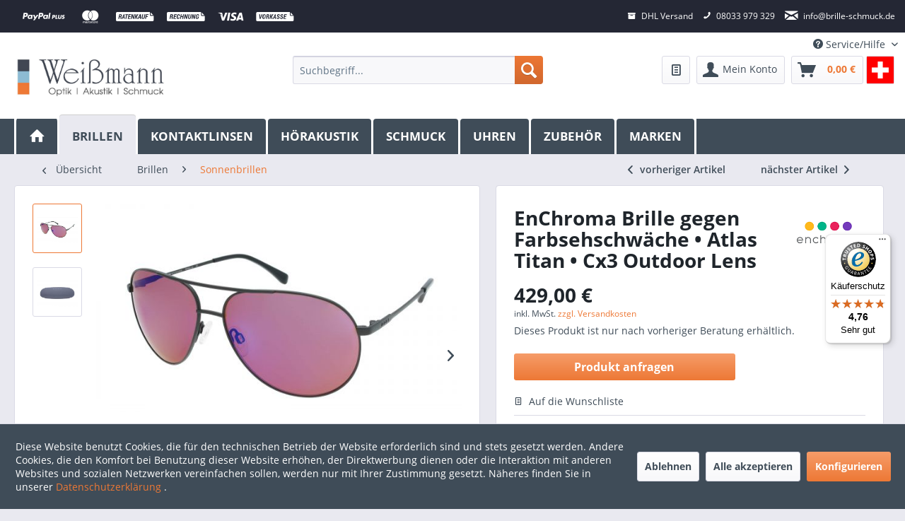

--- FILE ---
content_type: text/html; charset=UTF-8
request_url: https://www.brille-schmuck.de/enchroma-atlas-cx3-outdoor-lens
body_size: 24394
content:
<!DOCTYPE html> <html class="no-js" lang="de" itemscope="itemscope" itemtype="https://schema.org/WebPage"> <head> <meta charset="utf-8"> <meta name="author" content="" /> <meta name="robots" content="index,follow" /> <meta name="revisit-after" content="15 days" /> <meta name="keywords" content="Farbsehschwäche, Die, Sie, Cx3, Menschen, EnChroma, uns, Gläser, Outdoor, Farbsehschwäche.Bei, Fragen, protaner, deutaner, geeignet, gerne, jedezeit, Kontak, ausgestattet., Gläsern, Sun" /> <meta name="description" content="EnChroma bietet innovative Lösungen für Menschen mit Rot-Grün Farbsehschwäche. Jetzt auch in Deutschland erhältlich! Günstig online kaufen bei Optik Weißmann." /> <meta property="og:type" content="product" /> <meta property="og:site_name" content="Weißmann - Ihr Juwelier &amp; Brillenmacher" /> <meta property="og:url" content="https://www.brille-schmuck.de/enchroma-atlas-cx3-outdoor-lens" /> <meta property="og:title" content="EnChroma Brille gegen Farbsehschwäche • Atlas Titan • Cx3 Outdoor Lens" /> <meta property="og:description" content=" Klassisches Brillenmodell Atlas in Pilotenform von EnChroma . Die Fassung mit Doppelsteg besteht komplett aus hochwertigem Titan und weist den Farbton Gunmetal auf. Die junge Marke EnChroma aus Kalifornien bietet Lösungen..." /> <meta property="og:image" content="https://www.brille-schmuck.de/media/image/3f/8c/b0/200858.jpg" /> <meta name="twitter:card" content="product" /> <meta name="twitter:site" content="Weißmann - Ihr Juwelier &amp; Brillenmacher" /> <meta name="twitter:title" content="EnChroma Brille gegen Farbsehschwäche • Atlas Titan • Cx3 Outdoor Lens" /> <meta name="twitter:description" content=" Klassisches Brillenmodell Atlas in Pilotenform von EnChroma . Die Fassung mit Doppelsteg besteht komplett aus hochwertigem Titan und weist den Farbton Gunmetal auf. Die junge Marke EnChroma aus Kalifornien bietet Lösungen..." /> <meta name="twitter:image" content="https://www.brille-schmuck.de/media/image/3f/8c/b0/200858.jpg" /> <meta property="product:brand" content="EnChroma" /> <meta property="product:price" content="429,00" /> <meta property="product:product_link" content="https://www.brille-schmuck.de/enchroma-atlas-cx3-outdoor-lens" /> <meta itemprop="copyrightHolder" content="Weißmann - Ihr Juwelier &amp; Brillenmacher" /> <meta itemprop="copyrightYear" content="2014" /> <meta itemprop="isFamilyFriendly" content="True" /> <meta itemprop="image" content="https://www.brille-schmuck.de/media/image/05/17/44/Weissmann-Oberaudorf-Brille-kaufen-Schmuck-Oberaudorf-Magazin-Optiker2ehv0wop6XMso.jpg" /> <meta name="viewport" content="width=device-width, initial-scale=1.0"> <meta name="mobile-web-app-capable" content="yes"> <meta name="apple-mobile-web-app-title" content="Weißmann - Ihr Juwelier &amp; Brillenmacher"> <meta name="apple-mobile-web-app-capable" content="yes"> <meta name="apple-mobile-web-app-status-bar-style" content="default"> <link rel="apple-touch-icon-precomposed" href="https://www.brille-schmuck.de/media/image/95/39/74/apple-icon-180x180.png"> <link rel="shortcut icon" href="https://www.brille-schmuck.de/media/unknown/d9/0c/f4/favicon.ico"> <meta name="msapplication-navbutton-color" content="#ED7835" /> <meta name="application-name" content="Weißmann - Ihr Juwelier &amp; Brillenmacher" /> <meta name="msapplication-starturl" content="https://www.brille-schmuck.de/" /> <meta name="msapplication-window" content="width=1024;height=768" /> <meta name="msapplication-TileImage" content="https://www.brille-schmuck.de/media/image/e1/97/b8/ms-icon-150x150.png"> <meta name="msapplication-TileColor" content="#ED7835"> <meta name="theme-color" content="#ED7835" /> <link rel="canonical" href="https://www.brille-schmuck.de/enchroma-atlas-cx3-outdoor-lens" /> <title itemprop="name">EnChroma Brille gegen Farbsehschwäche • Atlas Titan • Cx3 Outdoor Lens</title> <link href="/web/cache/1743513416_4073371257e52551646b5a962a72e5ea.css" media="all" rel="stylesheet" type="text/css" /> <link rel="stylesheet" href="https://www.brille-schmuck.de/style.css?v=3"> <style type="text/css"> .content--wrapper.theme-2 .teaser { width: 265px; } .content--wrapper.theme-2 .teaser img { height: 50px; width: 75px; } .content--wrapper.theme-2 .teaser .title { color: #3f4c58; font-size: 0.875rem; } .content--wrapper.theme-2 .teaser { background-color: #E9E9F0; } </style> </head> <body class="is--ctl-detail is--act-index" > <div data-paypalUnifiedMetaDataContainer="true" data-paypalUnifiedRestoreOrderNumberUrl="https://www.brille-schmuck.de/widgets/PaypalUnifiedOrderNumber/restoreOrderNumber" class="is--hidden"> </div> <div class="page-wrap"> <noscript class="noscript-main"> <div class="alert is--warning"> <div class="alert--icon"> <i class="icon--element icon--warning"></i> </div> <div class="alert--content"> Um Wei&#xDF;mann&#x20;-&#x20;Ihr&#x20;Juwelier&#x20;&amp;&#x20;Brillenmacher in vollem Umfang nutzen zu k&ouml;nnen, empfehlen wir Ihnen Javascript in Ihrem Browser zu aktiveren. </div> </div> </noscript> <div class="payments-panel payments-panel--header payments-panel-hidden zenit--visible-m zenit--visible-l zenit--visible-xl "> <div class="container block-group"> <div class="block block--payments payment-methods-default hover-animation"> <ul> <li> <i class=""></i> </li> <li> <i class="zenit-payment-icon-paypal-plus"></i> </li> <li> <i class="zenit-payment-icon-mastercard"></i> </li> <li> <i class="zenit-payment-icon-ratenkauf"></i> </li> <li> <i class="zenit-payment-icon-rechnung"></i> </li> <li> <i class="zenit-payment-icon-visa"></i> </li> <li> <i class="zenit-payment-icon-vorkasse"></i> </li> </ul> </div> <div class="block block--info "> <ul> <li><i class="icon--box"></i> <span>DHL Versand</span></li> <li><a href="tel:+49800000000" title="08033 979 329"><i class="icon--phone"></i> <span>08033 979 329</span></a></li> <li><a href="mailto:info@brille-schmuck.de" title="info@brille-schmuck.de"><i class="icon--mail"></i> <span>info@brille-schmuck.de</span></a></li> </ul> </div> </div> </div> <header class="header-main"> <div class="top-bar"> <div class="container block-group"> <nav class="top-bar--navigation block" role="menubar">   <div class="navigation--entry entry--service has--drop-down" role="menuitem" aria-haspopup="true" data-drop-down-menu="true"> <i class="icon--service"></i> Service/Hilfe <ul class="service--list is--rounded" role="menu"> <li class="service--entry" role="menuitem"> <a class="service--link" href="javascript:openCookieConsentManager()" title="Cookie-Einstellungen" > Cookie-Einstellungen </a> </li> <li class="service--entry" role="menuitem"> <a class="service--link" href="https://www.brille-schmuck.de/SupplierModified" title="Marken" > Marken </a> </li> <li class="service--entry" role="menuitem"> <a class="service--link" href="https://www.brille-schmuck.de/ueber-uns" title="Über uns" > Über uns </a> </li> <li class="service--entry" role="menuitem"> <a class="service--link" href="https://www.brille-schmuck.de/hilfe/support" title="Hilfe / Support" > Hilfe / Support </a> </li> <li class="service--entry" role="menuitem"> <a class="service--link" href="https://www.brille-schmuck.de/kontaktformular" title="Kontakt" target="_self"> Kontakt </a> </li> <li class="service--entry" role="menuitem"> <a class="service--link" href="https://www.brille-schmuck.de/versand-und-zahlungsbedingungen" title="Versand und Zahlungsbedingungen" > Versand und Zahlungsbedingungen </a> </li> <li class="service--entry" role="menuitem"> <a class="service--link" href="https://www.brille-schmuck.de/widerrufsrecht" title="Widerrufsrecht" > Widerrufsrecht </a> </li> <li class="service--entry" role="menuitem"> <a class="service--link" href="https://www.brille-schmuck.de/datenschutz" title="Datenschutz" > Datenschutz </a> </li> <li class="service--entry" role="menuitem"> <a class="service--link" href="https://www.brille-schmuck.de/agb" title="AGB" > AGB </a> </li> <li class="service--entry" role="menuitem"> <a class="service--link" href="https://www.brille-schmuck.de/impressum" title="Impressum" > Impressum </a> </li> </ul> </div> </nav> </div> </div> <div class="container header--navigation"> <div class="logo-main block-group" role="banner"> <div class="logo--shop block"> <a class="logo--link" href="https://www.brille-schmuck.de/" title="Weißmann - Ihr Juwelier &amp; Brillenmacher - zur Startseite wechseln"> <picture> <source srcset="https://www.brille-schmuck.de/media/image/05/17/44/Weissmann-Oberaudorf-Brille-kaufen-Schmuck-Oberaudorf-Magazin-Optiker2ehv0wop6XMso.jpg" media="(min-width: 78.75em)"> <source srcset="https://www.brille-schmuck.de/media/image/05/17/44/Weissmann-Oberaudorf-Brille-kaufen-Schmuck-Oberaudorf-Magazin-Optiker2ehv0wop6XMso.jpg" media="(min-width: 64em)"> <source srcset="https://www.brille-schmuck.de/media/image/05/17/44/Weissmann-Oberaudorf-Brille-kaufen-Schmuck-Oberaudorf-Magazin-Optiker2ehv0wop6XMso.jpg" media="(min-width: 48em)"> <img srcset="https://www.brille-schmuck.de/media/image/05/17/44/Weissmann-Oberaudorf-Brille-kaufen-Schmuck-Oberaudorf-Magazin-Optiker2ehv0wop6XMso.jpg" alt="Weißmann - Ihr Juwelier &amp; Brillenmacher - zur Startseite wechseln" /> </picture> </a> </div> </div> <nav class="shop--navigation block-group"> <ul class="navigation--list block-group" role="menubar"> <li class="navigation--entry entry--menu-left" role="menuitem"> <a class="entry--link entry--trigger btn is--icon-left" href="#offcanvas--left" data-offcanvas="true" data-offCanvasSelector=".sidebar-main" aria-label="Menü"> <i class="icon--menu"></i> Menü </a> </li> <li class="navigation--entry entry--search" role="menuitem" data-search="true" aria-haspopup="true" data-minLength="3"> <a class="btn entry--link entry--trigger" href="#show-hide--search" title="Suche anzeigen / schließen" aria-label="Suche anzeigen / schließen"> <i class="icon--search"></i> <span class="search--display">Suchen</span> </a> <form action="/search" method="get" class="main-search--form"> <input type="search" name="sSearch" aria-label="Suchbegriff..." class="main-search--field" autocomplete="off" autocapitalize="off" placeholder="Suchbegriff..." maxlength="30" /> <button type="submit" class="main-search--button" aria-label="Suchen"> <i class="icon--search"></i> <span class="main-search--text">Suchen</span> </button> <div class="form--ajax-loader">&nbsp;</div> </form> <div class="main-search--results"></div> </li> 
    
                    <li class="navigation--entry entry--wishlist" role="menuitem">
    <a href="https://www.brille-schmuck.de/wishlist"
       title="Wunschlisten"
       class="btn">
        <i class="icon--text cart--info-text"></i>
        <span class="wishlist-counter--badge badge is--primary is--minimal advanced-cart-badge-quantity is--hidden"
              data-swagWishlistCounter="true"
              data-wishlistCounterUrl="/widgets/SwagAdvancedCart/loadWishlistAmount">
        </span>
    </a>
</li>
            




    <li class="navigation--entry entry--account"
        role="menuitem"
        data-offcanvas="true"
        data-offCanvasSelector=".account--dropdown-navigation">
        
            <a href="https://www.brille-schmuck.de/account"
               title="Mein Konto"
               aria-label="Mein Konto"
               class="btn is--icon-left entry--link account--link">
                <i class="icon--account"></i>
                                    <span class="account--display">
                        Mein Konto
                    </span>
                            </a>
        

            </li>




    
    <li class="navigation--entry entry--cart" role="menuitem">
        
        <a class="btn is--icon-left cart--link" href="https://www.brille-schmuck.de/checkout/cart" title="Warenkorb" aria-label="Warenkorb">
            <span class="cart--display">
                                    Warenkorb
                            </span>

            <span class="badge is--primary is--minimal cart--quantity is--hidden">0</span>

            <i class="icon--basket"></i>

            <span class="cart--amount">
                0,00&nbsp;&euro; 
            </span>
        </a>
        <div class="ajax-loader">&nbsp;</div>
    </li>

    

        <li class="navigation--entry entry--chhint" role="menuitem">
            <a href="/versand-und-zahlungsbedingungen" class="btn">
                <img alt="icon-ch" class=icon-ch" src="/themes/Frontend/Weissmann/frontend/_public/src/img/schweiz-quadrat.png">
            </a>
        </li>
        <style>
            .entry--chhint a.btn{
                padding:0;
            }
        </style>
    



 </ul> </nav> <div class="container--ajax-cart" data-collapse-cart="true"></div> </div> </header> <nav class="navigation-main"> <div class="container" data-menu-scroller="true" data-listSelector=".navigation--list.container" data-viewPortSelector=".navigation--list-wrapper"> <div class="navigation--list-wrapper"> <ul class="navigation--list container" role="menubar" itemscope="itemscope" itemtype="https://schema.org/SiteNavigationElement"> <li class="navigation--entry is--home" role="menuitem"> <a class="navigation--link is--first" href="https://www.brille-schmuck.de/" title="Home" itemprop="url"> <i class="icon--house"></i> </a> </li> <li class="navigation--entry is--active" role="menuitem"><a class="navigation--link is--active" href="https://www.brille-schmuck.de/brillen" title="Brillen" aria-label="Brillen" itemprop="url"><span itemprop="name">Brillen</span></a></li><li class="navigation--entry" role="menuitem"><a class="navigation--link" href="https://www.brille-schmuck.de/kontaktlinsen" title="Kontaktlinsen" aria-label="Kontaktlinsen" itemprop="url"><span itemprop="name">Kontaktlinsen</span></a></li><li class="navigation--entry" role="menuitem"><a class="navigation--link" href="https://www.brille-schmuck.de/hoerakustik" title="Hörakustik" aria-label="Hörakustik" itemprop="url"><span itemprop="name">Hörakustik</span></a></li><li class="navigation--entry" role="menuitem"><a class="navigation--link" href="https://www.brille-schmuck.de/schmuck" title="Schmuck" aria-label="Schmuck" itemprop="url"><span itemprop="name">Schmuck</span></a></li><li class="navigation--entry" role="menuitem"><a class="navigation--link" href="https://www.brille-schmuck.de/uhren" title="Uhren" aria-label="Uhren" itemprop="url"><span itemprop="name">Uhren</span></a></li><li class="navigation--entry" role="menuitem"><a class="navigation--link" href="https://www.brille-schmuck.de/zubehoer" title="Zubehör" aria-label="Zubehör" itemprop="url"><span itemprop="name">Zubehör</span></a></li><li class="navigation--entry" role="menuitem"><a class="navigation--link" href="#" title="Marken" aria-label="Marken" itemprop="url"><span itemprop="name">Marken</span></a></li> </ul> </div> <div class="advanced-menu" data-advanced-menu="true" data-hoverDelay="0"> <div class="menu--container"> <div class="button-container"> <a href="https://www.brille-schmuck.de/brillen" class="button--category" title="Zur Kategorie Brillen"> <i class="icon--arrow-right"></i> Zur Kategorie Brillen </a> <span class="button--close"> <i class="icon--cross"></i> </span> </div> <div class="content--wrapper theme-2 has--content has--teaser"> <div class="menu--list menu--level-0" style="width: 75%;"> <div class="teaser"> <a href="https://www.brille-schmuck.de/damenbrillen" title="Damenbrillen"> <div class="teaser-link"> <img src="https://www.brille-schmuck.de/media/image/f9/65/a9/brillenfuerdamen2.jpg" title="Damenbrillen" alt="Damenbrillen" /> <div class="title"> <strong>Damenbrillen</strong> </div> </div> </a> </div> <div class="teaser"> <a href="https://www.brille-schmuck.de/herrenbrillen" title="Herrenbrillen"> <div class="teaser-link"> <img src="https://www.brille-schmuck.de/media/image/c4/86/02/170165591478dd78ab5.jpg" title="Herrenbrillen" alt="Herrenbrillen" /> <div class="title"> <strong>Herrenbrillen</strong> </div> </div> </a> </div> <div class="teaser"> <a href="https://www.brille-schmuck.de/kinderbrillen" title="Kinderbrillen"> <div class="teaser-link"> <img src="https://www.brille-schmuck.de/media/image/76/9a/c6/brillenfuerdamen.jpg" title="Kinderbrillen" alt="Kinderbrillen" /> <div class="title"> <strong>Kinderbrillen</strong> </div> </div> </a> </div> <div class="teaser"> <a href="https://www.brille-schmuck.de/sonnenbrillen" title="Sonnenbrillen"> <div class="teaser-link"> <img src="https://www.brille-schmuck.de/media/image/bb/da/c8/Sonnenbrillen59300cfa59fd2.jpg" title="Sonnenbrillen" alt="Sonnenbrillen" /> <div class="title"> <strong>Sonnenbrillen</strong> </div> </div> </a> </div> <div class="teaser"> <a href="https://www.brille-schmuck.de/sonnenclipbrillen" title="Sonnenclip Brillen"> <div class="teaser-link"> <img src="https://www.brille-schmuck.de/media/image/e2/1c/98/navigation-button-clip-on.jpg" title="Sonnenclip Brillen" alt="Sonnenclip Brillen" /> <div class="title"> <strong>Sonnenclip Brillen</strong> </div> </div> </a> </div> <div class="teaser"> <a href="https://www.brille-schmuck.de/sportbrillen" title="Sportbrillen"> <div class="teaser-link"> <img src="https://www.brille-schmuck.de/media/image/24/a5/89/Sportbrille.jpg" title="Sportbrillen" alt="Sportbrillen" /> <div class="title"> <strong>Sportbrillen</strong> </div> </div> </a> </div> <div class="teaser"> <a href="https://www.brille-schmuck.de/randlose-brillen" title="Randlose Brillen"> <div class="teaser-link"> <img src="https://www.brille-schmuck.de/media/image/c4/4c/9a/randlose-Brillen.jpg" title="Randlose Brillen" alt="Randlose Brillen" /> <div class="title"> <strong>Randlose Brillen</strong> </div> </div> </a> </div> <div class="teaser"> <a href="https://www.brille-schmuck.de/lesebrillen" title="Lesebrillen"> <div class="teaser-link"> <img src="https://www.brille-schmuck.de/media/image/11/0b/04/Lesebrillen8wGi7VIHMVcI3.jpg" title="Lesebrillen" alt="Lesebrillen" /> <div class="title"> <strong>Lesebrillen</strong> </div> </div> </a> </div> <div class="teaser"> <a href="https://www.brille-schmuck.de/holzbrillen" title="Holzbrillen "> <div class="teaser-link"> <img src="https://www.brille-schmuck.de/media/image/0e/51/84/Holzbrillen.jpg" title="Holzbrillen " alt="Holzbrillen " /> <div class="title"> <strong>Holzbrillen </strong> </div> </div> </a> </div> <div class="teaser"> <a href="https://www.brille-schmuck.de/nachhaltige-oeko-brillen" title="Nachhaltige Brillen"> <div class="teaser-link"> <img src="https://www.brille-schmuck.de/media/image/0d/ed/73/button-nachhaltigkeit.jpg" title="Nachhaltige Brillen" alt="Nachhaltige Brillen" /> <div class="title"> <strong>Nachhaltige Brillen</strong> </div> </div> </a> </div> <div class="teaser"> <a href="https://www.brille-schmuck.de/brillen-sale" title="Brillen SALE"> <div class="teaser-link"> <img src="https://www.brille-schmuck.de/media/image/83/d4/5a/sale.jpg" title="Brillen SALE" alt="Brillen SALE" /> <div class="title"> <strong>Brillen SALE</strong> </div> </div> </a> </div> <div class="teaser"> <a href="https://www.brille-schmuck.de/sonnenbrillen-sale" title="Sonnenbrillen SALE"> <div class="teaser-link"> <img src="https://www.brille-schmuck.de/media/image/83/d4/5a/sale.jpg" title="Sonnenbrillen SALE" alt="Sonnenbrillen SALE" /> <div class="title"> <strong>Sonnenbrillen SALE</strong> </div> </div> </a> </div> </div> <div class="menu--delimiter" style="right: 25%;"></div> <div class="menu--teaser" style="width: 25%;"> <div class="teaser--headline">Brillen zum Sehen und Gesehenwerden</div> <div class="teaser--text"> Brillenlabels bekannter Modedesigner wie Chanel , Armani oder Vogue werden passend zu den aktuellen Laufstegkollektionen entworfen, und dienen so als modisches Accessoire um den Style zu vervollständigen. Auch die Brillendesigns anderer... <a class="teaser--text-link" href="https://www.brille-schmuck.de/brillen" title="mehr erfahren"> mehr erfahren </a> </div> </div> </div> </div> <div class="menu--container"> <div class="button-container"> <a href="https://www.brille-schmuck.de/kontaktlinsen" class="button--category" title="Zur Kategorie Kontaktlinsen"> <i class="icon--arrow-right"></i> Zur Kategorie Kontaktlinsen </a> <span class="button--close"> <i class="icon--cross"></i> </span> </div> <div class="content--wrapper theme-2 has--content has--teaser"> <div class="menu--list menu--level-0" style="width: 75%;"> <div class="teaser"> <a href="https://www.brille-schmuck.de/blussentials" title="Blu:ssentials"> <div class="teaser-link"> <img src="https://www.brille-schmuck.de/media/image/4d/98/cc/bluessentials.png" title="Blu:ssentials" alt="Blu:ssentials" /> <div class="title"> <strong>Blu:ssentials</strong> </div> </div> </a> </div> <div class="teaser"> <a href="https://www.brille-schmuck.de/blugen" title="Blu:Gen"> <div class="teaser-link"> <img src="https://www.brille-schmuck.de/media/image/ed/ac/58/bluegen.png" title="Blu:Gen" alt="Blu:Gen" /> <div class="title"> <strong>Blu:Gen</strong> </div> </div> </a> </div> <div class="teaser"> <a href="https://www.brille-schmuck.de/blukidz" title="Blu:Kidz"> <div class="teaser-link"> <img src="https://www.brille-schmuck.de/media/image/0d/08/64/bluekidz.png" title="Blu:Kidz" alt="Blu:Kidz" /> <div class="title"> <strong>Blu:Kidz</strong> </div> </div> </a> </div> <div class="teaser"> <a href="https://www.brille-schmuck.de/brilliant" title="Brilliant"> <div class="teaser-link"> <img src="https://www.brille-schmuck.de/media/image/37/35/95/brilliant.png" title="Brilliant" alt="Brilliant" /> <div class="title"> <strong>Brilliant</strong> </div> </div> </a> </div> <div class="teaser"> <a href="https://www.brille-schmuck.de/gentle59" title="Gentle 59"> <div class="teaser-link"> <img src="https://www.brille-schmuck.de/media/image/3e/44/8d/gentle-59.png" title="Gentle 59" alt="Gentle 59" /> <div class="title"> <strong>Gentle 59</strong> </div> </div> </a> </div> <div class="teaser"> <a href="https://www.brille-schmuck.de/gentle80" title="Gentle 80"> <div class="teaser-link"> <img src="https://www.brille-schmuck.de/media/image/e8/f2/b4/gentle-80.png" title="Gentle 80" alt="Gentle 80" /> <div class="title"> <strong>Gentle 80</strong> </div> </div> </a> </div> <div class="teaser"> <a href="https://www.brille-schmuck.de/saphir" title="Saphir"> <div class="teaser-link"> <img src="https://www.brille-schmuck.de/media/image/23/ac/aa/saphir.png" title="Saphir" alt="Saphir" /> <div class="title"> <strong>Saphir</strong> </div> </div> </a> </div> <div class="teaser"> <a href="https://www.brille-schmuck.de/saphirrx" title="Saphir RX"> <div class="teaser-link"> <img src="https://www.brille-schmuck.de/media/image/ab/c4/cc/saphir-rx.png" title="Saphir RX" alt="Saphir RX" /> <div class="title"> <strong>Saphir RX</strong> </div> </div> </a> </div> <div class="teaser"> <a href="https://www.brille-schmuck.de/edof-kontaktlinsen" title="EDOF Multifocal"> <div class="teaser-link"> <img src="https://www.brille-schmuck.de/media/image/78/81/fb/edof-multi.png" title="EDOF Multifocal" alt="EDOF Multifocal" /> <div class="title"> <strong>EDOF Multifocal</strong> </div> </div> </a> </div> <div class="teaser"> <a href="https://www.brille-schmuck.de/mylo-kontaktlinsen" title="MYLO"> <div class="teaser-link"> <img src="https://www.brille-schmuck.de/media/image/ed/9e/64/mylo.png" title="MYLO" alt="MYLO" /> <div class="title"> <strong>MYLO</strong> </div> </div> </a> </div> <div class="teaser"> <a href="https://www.brille-schmuck.de/xtensa-rx" title="Xtensa-RX"> <div class="teaser-link"> <img src="https://www.brille-schmuck.de/media/image/b5/c1/7b/xtensa-rx.png" title="Xtensa-RX" alt="Xtensa-RX" /> <div class="title"> <strong>Xtensa-RX</strong> </div> </div> </a> </div> <div class="teaser"> <a href="https://www.brille-schmuck.de/xtensa-sihy" title="Xtensa-SiHy"> <div class="teaser-link"> <img src="https://www.brille-schmuck.de/media/image/f0/af/eb/xtensa-sihy.png" title="Xtensa-SiHy" alt="Xtensa-SiHy" /> <div class="title"> <strong>Xtensa-SiHy</strong> </div> </div> </a> </div> <div class="teaser"> <a href="https://www.brille-schmuck.de/equilibria" title="Equilibria"> <div class="teaser-link"> <img src="https://www.brille-schmuck.de/media/image/e0/46/c0/equilibria.png" title="Equilibria" alt="Equilibria" /> <div class="title"> <strong>Equilibria</strong> </div> </div> </a> </div> <div class="teaser"> <a href="https://www.brille-schmuck.de/quattro" title="Quattro"> <div class="teaser-link"> <img src="https://www.brille-schmuck.de/media/image/52/8b/ac/quattro.png" title="Quattro" alt="Quattro" /> <div class="title"> <strong>Quattro</strong> </div> </div> </a> </div> <div class="teaser"> <a href="https://www.brille-schmuck.de/seven-rx" title="Seven RX"> <div class="teaser-link"> <img src="https://www.brille-schmuck.de/media/image/26/2d/9d/seven-rx.png" title="Seven RX" alt="Seven RX" /> <div class="title"> <strong>Seven RX</strong> </div> </div> </a> </div> <div class="teaser"> <a href="https://www.brille-schmuck.de/5t-sph5" title="5T &amp; Sph5"> <div class="teaser-link"> <img src="https://www.brille-schmuck.de/media/image/95/15/2f/5t-sph5.png" title="5T &amp; Sph5" alt="5T &amp; Sph5" /> <div class="title"> <strong>5T & Sph5</strong> </div> </div> </a> </div> <div class="teaser"> <a href="https://www.brille-schmuck.de/es43-et43" title="ES43 &amp; ET43"> <div class="teaser-link"> <img src="https://www.brille-schmuck.de/media/image/89/69/8e/et-es43.png" title="ES43 &amp; ET43" alt="ES43 &amp; ET43" /> <div class="title"> <strong>ES43 & ET43</strong> </div> </div> </a> </div> <div class="teaser"> <a href="https://www.brille-schmuck.de/meinelinse-kontaktlinsen" title="meineLinse "> <div class="teaser-link"> <img src="https://www.brille-schmuck.de/media/image/d2/74/b4/meine-linse-button1.png" title="meineLinse " alt="meineLinse " /> <div class="title"> <strong>meineLinse </strong> </div> </div> </a> </div> <div class="teaser"> <a href="https://www.brille-schmuck.de/alcon-kontaktlinsen-" title="ALCON"> <div class="teaser-link"> <img src="https://www.brille-schmuck.de/media/image/95/f3/ce/alcon-button.png" title="ALCON" alt="ALCON" /> <div class="title"> <strong>ALCON</strong> </div> </div> </a> </div> <div class="teaser"> <a href="https://www.brille-schmuck.de/bausch-und-lomb-kontaktlinsen" title="Bausch + Lomb"> <div class="teaser-link"> <img src="https://www.brille-schmuck.de/media/image/40/d9/c0/bausch-und-lomb-button.png" title="Bausch + Lomb" alt="Bausch + Lomb" /> <div class="title"> <strong>Bausch + Lomb</strong> </div> </div> </a> </div> </div> <div class="menu--delimiter" style="right: 25%;"></div> <div class="menu--teaser" style="width: 25%;"> <div class="teaser--headline">LASSEN SIE SICH VOM GROSSEN KONTAKTLINSEN SORTIMENT ÜBERRASCHEN!</div> <div class="teaser--text"> Bei Optik Weißmann können Sie Kontaktlinsen günstig online kaufen, und können dabei zwischen vielen Marken und Herstellern wählen: Neben dem umfangreichen Angebot unserer starken Marken von mark'ennovy finden Sie bei uns im Shop auch die... <a class="teaser--text-link" href="https://www.brille-schmuck.de/kontaktlinsen" title="mehr erfahren"> mehr erfahren </a> </div> </div> </div> </div> <div class="menu--container"> <div class="button-container"> <a href="https://www.brille-schmuck.de/hoerakustik" class="button--category" title="Zur Kategorie Hörakustik"> <i class="icon--arrow-right"></i> Zur Kategorie Hörakustik </a> <span class="button--close"> <i class="icon--cross"></i> </span> </div> <div class="content--wrapper theme-2 has--content has--teaser"> <div class="menu--list menu--level-0" style="width: 75%;"> <div class="teaser"> <a href="https://www.brille-schmuck.de/hoergerate-batterien" title="Hörgeräte Batterien"> <div class="teaser-link"> <img src="https://www.brille-schmuck.de/media/image/94/98/6d/hoergeraete-batterien.jpg" title="Hörgeräte Batterien" alt="Hörgeräte Batterien" /> <div class="title"> <strong>Hörgeräte Batterien</strong> </div> </div> </a> </div> <div class="teaser"> <a href="https://www.brille-schmuck.de/hoergeraete-reinigung-pflege" title="Hörgeräte Pflege"> <div class="teaser-link"> <img src="https://www.brille-schmuck.de/media/image/cc/64/6c/hoergeraete-pflege.jpg" title="Hörgeräte Pflege" alt="Hörgeräte Pflege" /> <div class="title"> <strong>Hörgeräte Pflege</strong> </div> </div> </a> </div> <div class="teaser"> <a href="https://www.brille-schmuck.de/hoergeraet-reinigungsgeraete" title="Reinigungsgeräte"> <div class="teaser-link"> <img src="https://www.brille-schmuck.de/media/image/8d/89/0f/hoergeraete-reinigungsgeraet.jpg" title="Reinigungsgeräte" alt="Reinigungsgeräte" /> <div class="title"> <strong>Reinigungsgeräte</strong> </div> </div> </a> </div> <div class="teaser"> <a href="https://www.brille-schmuck.de/hoergerate-zubehoer" title="Hörgeräte Zubehör"> <div class="teaser-link"> <img src="https://www.brille-schmuck.de/media/image/bb/57/39/hoergeraete-zubehoer.jpg" title="Hörgeräte Zubehör" alt="Hörgeräte Zubehör" /> <div class="title"> <strong>Hörgeräte Zubehör</strong> </div> </div> </a> </div> <div class="teaser"> <a href="https://www.brille-schmuck.de/ex-hoerer" title="Ex-Hörer"> <div class="teaser-link"> <img src="https://www.brille-schmuck.de/media/image/da/51/d7/hoergeraete-exhoerer.jpg" title="Ex-Hörer" alt="Ex-Hörer" /> <div class="title"> <strong>Ex-Hörer</strong> </div> </div> </a> </div> <div class="teaser"> <a href="https://www.brille-schmuck.de/hoergeraet-ersatzteile" title="Ersatzteile"> <div class="teaser-link"> <img src="https://www.brille-schmuck.de/media/image/4e/0e/85/ersatzteile-hoergeraete.jpg" title="Ersatzteile" alt="Ersatzteile" /> <div class="title"> <strong>Ersatzteile</strong> </div> </div> </a> </div> </div> <div class="menu--delimiter" style="right: 25%;"></div> <div class="menu--teaser" style="width: 25%;"> <div class="teaser--headline">Zubehör für Hörgeräte</div> <div class="teaser--text"> Hörgeräte Zubehör und Hörgeräte Pflegeprodukte online kaufen. Hörgeräte-Zubehör von Top-Herstellern wie Phonak, Oticon, Audinell, Signia und Scala können Sie bei uns sicher und günstig online kaufen. Weißmann ist Ihr Spezialist für... <a class="teaser--text-link" href="https://www.brille-schmuck.de/hoerakustik" title="mehr erfahren"> mehr erfahren </a> </div> </div> </div> </div> <div class="menu--container"> <div class="button-container"> <a href="https://www.brille-schmuck.de/schmuck" class="button--category" title="Zur Kategorie Schmuck"> <i class="icon--arrow-right"></i> Zur Kategorie Schmuck </a> <span class="button--close"> <i class="icon--cross"></i> </span> </div> <div class="content--wrapper theme-2 has--content has--teaser"> <div class="menu--list menu--level-0" style="width: 75%;"> <div class="teaser"> <a href="https://www.brille-schmuck.de/kinderschmuck" title="Kinderschmuck"> <div class="teaser-link"> <img src="https://www.brille-schmuck.de/media/image/ef/33/1d/Kinderschmuck-Icon1pMbkCaFrdXfE.jpg" title="Kinderschmuck" alt="Kinderschmuck" /> <div class="title"> <strong>Kinderschmuck</strong> </div> </div> </a> </div> <div class="teaser"> <a href="https://www.brille-schmuck.de/second-hand-schmuck/" title="Schmuck 2nd-Hand"> <div class="teaser-link"> <img src="https://www.brille-schmuck.de/media/image/04/02/89/Schmuck-2nd-hand.jpg" title="Schmuck 2nd-Hand" alt="Schmuck 2nd-Hand" /> <div class="title"> <strong>Schmuck 2nd-Hand</strong> </div> </div> </a> </div> <div class="teaser"> <a href="https://www.brille-schmuck.de/bernstein-schmuck" title="Bernstein Schmuck"> <div class="teaser-link"> <img src="https://www.brille-schmuck.de/media/image/1c/0c/e8/LAS182619.jpg" title="Bernstein Schmuck" alt="Bernstein Schmuck" /> <div class="title"> <strong>Bernstein Schmuck</strong> </div> </div> </a> </div> <div class="teaser"> <a href="https://www.brille-schmuck.de/trachtenschmuck/" title="Trachtenschmuck "> <div class="teaser-link"> <img src="https://www.brille-schmuck.de/media/image/c6/2b/09/Trachtenschmuck_Icongnr1fCoP7ihRD.jpg" title="Trachtenschmuck " alt="Trachtenschmuck " /> <div class="title"> <strong>Trachtenschmuck </strong> </div> </div> </a> </div> <div class="teaser"> <a href="https://www.brille-schmuck.de/herrenschmuck/" title="Herrenschmuck"> <div class="teaser-link"> <img src="https://www.brille-schmuck.de/media/image/31/0a/8b/Herrenschmuck.jpg" title="Herrenschmuck" alt="Herrenschmuck" /> <div class="title"> <strong>Herrenschmuck</strong> </div> </div> </a> </div> <div class="teaser"> <a href="https://www.brille-schmuck.de/schutzengel" title="Schutzengel "> <div class="teaser-link"> <img src="https://www.brille-schmuck.de/media/image/5f/72/c6/SchutzengeluBB8ORUJzIFHj.jpg" title="Schutzengel " alt="Schutzengel " /> <div class="title"> <strong>Schutzengel </strong> </div> </div> </a> </div> <div class="teaser"> <a href="https://www.brille-schmuck.de/sternzeichen" title="Sternzeichen "> <div class="teaser-link"> <img src="https://www.brille-schmuck.de/media/image/b5/61/fc/16098305965361e7c117ejk1FSfITSECwlBPToyo32A5fM.jpg" title="Sternzeichen " alt="Sternzeichen " /> <div class="title"> <strong>Sternzeichen </strong> </div> </div> </a> </div> <div class="teaser"> <a href="https://www.brille-schmuck.de/kreuze-schmuck/" title="Kreuze"> <div class="teaser-link"> <img src="https://www.brille-schmuck.de/media/image/69/4f/b7/Kreuze.jpg" title="Kreuze" alt="Kreuze" /> <div class="title"> <strong>Kreuze</strong> </div> </div> </a> </div> <div class="teaser"> <a href="https://www.brille-schmuck.de/charms/" title="Charms "> <div class="teaser-link"> <img src="https://www.brille-schmuck.de/media/image/d0/8c/22/CharmqOg3ap5lDUVyU.jpg" title="Charms " alt="Charms " /> <div class="title"> <strong>Charms </strong> </div> </div> </a> </div> <div class="teaser"> <a href="https://www.brille-schmuck.de/broschen" title="Broschen"> <div class="teaser-link"> <img src="https://www.brille-schmuck.de/media/image/10/7f/8d/2201090_2ZEdJgTcqZixme.jpg" title="Broschen" alt="Broschen" /> <div class="title"> <strong>Broschen</strong> </div> </div> </a> </div> <div class="teaser"> <a href="https://www.brille-schmuck.de/schmuck/ringe/" title="Ringe"> <div class="teaser-link"> <img src="https://www.brille-schmuck.de/media/image/a5/44/10/Ringe.jpg" title="Ringe" alt="Ringe" /> <div class="title"> <strong>Ringe</strong> </div> </div> </a> </div> <div class="teaser"> <a href="https://www.brille-schmuck.de/hochzeitsaccessoires" title="Hochzeitsaccessoires"> <div class="teaser-link"> <img src="https://www.brille-schmuck.de/media/image/18/44/10/Hochzeitsaccessoires-Icon.jpg" title="Hochzeitsaccessoires" alt="Hochzeitsaccessoires" /> <div class="title"> <strong>Hochzeitsaccessoires</strong> </div> </div> </a> </div> <div class="teaser"> <a href="https://www.optik-weissmann.de/eheringe.html" title="Eheringe " rel="nofollow noopener"> <div class="teaser-link"> <img src="https://www.brille-schmuck.de/media/image/1a/04/27/Eheringe.jpg" title="Eheringe " alt="Eheringe " /> <div class="title"> <strong>Eheringe </strong> </div> </div> </a> </div> <div class="teaser"> <a href="https://www.brille-schmuck.de/armbaender" title="Armbänder"> <div class="teaser-link"> <img src="https://www.brille-schmuck.de/media/image/e1/33/51/Armb-nder.jpg" title="Armbänder" alt="Armbänder" /> <div class="title"> <strong>Armbänder</strong> </div> </div> </a> </div> <div class="teaser"> <a href="https://www.brille-schmuck.de/schmuck/ketten-colliers/" title="Ketten &amp; Colliers"> <div class="teaser-link"> <img src="https://www.brille-schmuck.de/media/image/ee/0d/49/ketten-und-colliers.jpg" title="Ketten &amp; Colliers" alt="Ketten &amp; Colliers" /> <div class="title"> <strong>Ketten & Colliers</strong> </div> </div> </a> </div> <div class="teaser"> <a href="https://www.brille-schmuck.de/ohrschmuck" title="Ohrschmuck "> <div class="teaser-link"> <img src="https://www.brille-schmuck.de/media/image/ae/f7/5b/Ohrringe.jpg" title="Ohrschmuck " alt="Ohrschmuck " /> <div class="title"> <strong>Ohrschmuck </strong> </div> </div> </a> </div> <div class="teaser"> <a href="https://www.brille-schmuck.de/anhaenger" title="Anhänger "> <div class="teaser-link"> <img src="https://www.brille-schmuck.de/media/image/35/76/90/Anh-ngerQcTwRX1gctF6R.jpg" title="Anhänger " alt="Anhänger " /> <div class="title"> <strong>Anhänger </strong> </div> </div> </a> </div> <div class="teaser"> <a href="https://www.brille-schmuck.de/buchstaben-anhaenger" title="Buchstaben"> <div class="teaser-link"> <img src="https://www.brille-schmuck.de/media/image/6e/17/68/buchstaben-anheanger.jpg" title="Buchstaben" alt="Buchstaben" /> <div class="title"> <strong>Buchstaben</strong> </div> </div> </a> </div> <div class="teaser"> <a href="https://www.brille-schmuck.de/fukettchen" title="Fußkettchen"> <div class="teaser-link"> <img src="https://www.brille-schmuck.de/media/image/52/e2/8b/2202180.jpg" title="Fußkettchen" alt="Fußkettchen" /> <div class="title"> <strong>Fußkettchen</strong> </div> </div> </a> </div> <div class="teaser"> <a href="https://www.brille-schmuck.de/neuheiten" title="Neuheiten"> <div class="teaser-link"> <img src="https://www.brille-schmuck.de/media/image/fb/df/46/neu.jpg" title="Neuheiten" alt="Neuheiten" /> <div class="title"> <strong>Neuheiten</strong> </div> </div> </a> </div> </div> <div class="menu--delimiter" style="right: 25%;"></div> <div class="menu--teaser" style="width: 25%;"> <div class="teaser--headline">Schmuck unterstreicht das Wesen und die Persönlichkeit</div> <div class="teaser--text"> Etwas zu schmücken oder sich mit etwas zu schmücken scheint zum Wesen des Menschen zu gehören. Diente Schmuck in der Vergangenheit häufig auch der Zurschaustellung von Reichtum oder der gesellschaftlichen Position , so ist er heute ein... <a class="teaser--text-link" href="https://www.brille-schmuck.de/schmuck" title="mehr erfahren"> mehr erfahren </a> </div> </div> </div> </div> <div class="menu--container"> <div class="button-container"> <a href="https://www.brille-schmuck.de/uhren" class="button--category" title="Zur Kategorie Uhren"> <i class="icon--arrow-right"></i> Zur Kategorie Uhren </a> <span class="button--close"> <i class="icon--cross"></i> </span> </div> <div class="content--wrapper theme-2 has--content has--teaser"> <div class="menu--list menu--level-0" style="width: 75%;"> <div class="teaser"> <a href="https://www.brille-schmuck.de/uhren/armbanduhren/" title="Armbanduhren"> <div class="teaser-link"> <img src="https://www.brille-schmuck.de/media/image/4d/27/61/Armbanduhren.jpg" title="Armbanduhren" alt="Armbanduhren" /> <div class="title"> <strong>Armbanduhren</strong> </div> </div> </a> </div> <div class="teaser"> <a href="https://www.brille-schmuck.de/uhren/chronographen/" title="Chronographen"> <div class="teaser-link"> <img src="https://www.brille-schmuck.de/media/image/83/8c/fb/Chronographen.jpg" title="Chronographen" alt="Chronographen" /> <div class="title"> <strong>Chronographen</strong> </div> </div> </a> </div> <div class="teaser"> <a href="https://www.brille-schmuck.de/automatikuhren" title="Automatikuhren"> <div class="teaser-link"> <img src="https://www.brille-schmuck.de/media/image/b8/b4/5d/automatikuhr-button.jpg" title="Automatikuhren" alt="Automatikuhren" /> <div class="title"> <strong>Automatikuhren</strong> </div> </div> </a> </div> <div class="teaser"> <a href="https://www.brille-schmuck.de/uhren/uhren-2nd-hand/" title="Uhren 2nd-Hand"> <div class="teaser-link"> <img src="https://www.brille-schmuck.de/media/image/f4/3b/3b/second-hand-uhr-button.jpg" title="Uhren 2nd-Hand" alt="Uhren 2nd-Hand" /> <div class="title"> <strong>Uhren 2nd-Hand</strong> </div> </div> </a> </div> <div class="teaser"> <a href="https://www.brille-schmuck.de/wanduhren" title="Wanduhren"> <div class="teaser-link"> <img src="https://www.brille-schmuck.de/media/image/1a/bb/00/wallwatch-button.jpg" title="Wanduhren" alt="Wanduhren" /> <div class="title"> <strong>Wanduhren</strong> </div> </div> </a> </div> <div class="teaser"> <a href="https://www.brille-schmuck.de/uhren/neuheiten/" title="Neuheiten"> <div class="teaser-link"> <img src="https://www.brille-schmuck.de/media/image/fb/df/46/neu.jpg" title="Neuheiten" alt="Neuheiten" /> <div class="title"> <strong>Neuheiten</strong> </div> </div> </a> </div> </div> <div class="menu--delimiter" style="right: 25%;"></div> <div class="menu--teaser" style="width: 25%;"> <div class="teaser--headline">Die Uhr als wichtiges Accessoire</div> <div class="teaser--text"> Uhren sind mehr als nur Zeitmesser. Sie sind ein faszinierendes Zusammenspiel aus Rädchen, Zeigern und Federn. Sie stehen für Wertigkeit, Präzision, Beständigkeit und Handwerkskunst. Die Uhr dient allerdings längst nicht mehr nur der... <a class="teaser--text-link" href="https://www.brille-schmuck.de/uhren" title="mehr erfahren"> mehr erfahren </a> </div> </div> </div> </div> <div class="menu--container"> <div class="button-container"> <a href="https://www.brille-schmuck.de/zubehoer" class="button--category" title="Zur Kategorie Zubehör"> <i class="icon--arrow-right"></i> Zur Kategorie Zubehör </a> <span class="button--close"> <i class="icon--cross"></i> </span> </div> <div class="content--wrapper theme-2 has--content"> <div class="menu--list menu--level-0" style="width: 100%;"> <div class="teaser"> <a href="https://www.brille-schmuck.de/zubehoer/kontaktlinsenpflege/" title="Kontaktlinsenpflege"> <div class="teaser-link"> <img src="https://www.brille-schmuck.de/media/image/de/9e/c6/navigation-kontaktlinsenpflege.jpg" title="Kontaktlinsenpflege" alt="Kontaktlinsenpflege" /> <div class="title"> <strong>Kontaktlinsenpflege</strong> </div> </div> </a> </div> <div class="teaser"> <a href="https://www.brille-schmuck.de/zubehoer/brillenpflege/" title="Brillenpflege"> <div class="teaser-link"> <img src="https://www.brille-schmuck.de/media/image/07/64/99/reinigung.jpg" title="Brillenpflege" alt="Brillenpflege" /> <div class="title"> <strong>Brillenpflege</strong> </div> </div> </a> </div> <div class="teaser"> <a href="https://www.brille-schmuck.de/zubehoer/eyecare-kosmetik/" title="Eyecare Kosmetik"> <div class="teaser-link"> <img src="https://www.brille-schmuck.de/media/image/6e/cd/84/eyecare.jpg" title="Eyecare Kosmetik" alt="Eyecare Kosmetik" /> <div class="title"> <strong>Eyecare Kosmetik</strong> </div> </div> </a> </div> <div class="teaser"> <a href="https://www.brille-schmuck.de/zubehoer/sehkraft-pur/" title="Sehkraft Pur"> <div class="teaser-link"> <img src="https://www.brille-schmuck.de/media/image/b6/49/5d/sehkraftpur.jpg" title="Sehkraft Pur" alt="Sehkraft Pur" /> <div class="title"> <strong>Sehkraft Pur</strong> </div> </div> </a> </div> <div class="teaser"> <a href="https://www.brille-schmuck.de/zubehoer/clip-on/" title="Clip-On"> <div class="teaser-link"> <img src="https://www.brille-schmuck.de/media/image/63/69/bc/sonnenschutzvorhaenger.jpg" title="Clip-On" alt="Clip-On" /> <div class="title"> <strong>Clip-On</strong> </div> </div> </a> </div> <div class="teaser"> <a href="https://www.brille-schmuck.de/brille-verglasen" title="Brillengläser"> <div class="teaser-link"> <img src="https://www.brille-schmuck.de/media/image/82/0f/d6/icon-eckig-verglasung.jpg" title="Brillengläser" alt="Brillengläser" /> <div class="title"> <strong>Brillengläser</strong> </div> </div> </a> </div> </div> </div> </div> <div class="menu--container"> <div class="button-container"> <a href="#" class="button--category" title="Zur Kategorie Marken"> <i class="icon--arrow-right"></i> Zur Kategorie Marken </a> <span class="button--close"> <i class="icon--cross"></i> </span> </div> <div class="content--wrapper theme-2 has--content"> <div class="menu--list menu--level-0" style="width: 100%;"> <div class="teaser"> <a href="https://www.brille-schmuck.de/akzent" title="Akzent"> <div class="teaser-link"> <div class="title"> <strong>Akzent</strong> </div> </div> </a> </div> <div class="teaser"> <a href="https://www.brille-schmuck.de/arctic-clip" title="Arctic Clip"> <div class="teaser-link"> <div class="title"> <strong>Arctic Clip</strong> </div> </div> </a> </div> <div class="teaser"> <a href="https://www.brille-schmuck.de/4sun-sonnenbrillen" title="4sun"> <div class="teaser-link"> <div class="title"> <strong>4sun</strong> </div> </div> </a> </div> <div class="teaser"> <a href="https://www.brille-schmuck.de/ana-hickmann" title="Ana Hickmann"> <div class="teaser-link"> <div class="title"> <strong>Ana Hickmann</strong> </div> </div> </a> </div> <div class="teaser"> <a href="https://www.brille-schmuck.de/bastian-inverun-schmuck" title="Bastian Inverun"> <div class="teaser-link"> <div class="title"> <strong>Bastian Inverun</strong> </div> </div> </a> </div> <div class="teaser"> <a href="https://www.brille-schmuck.de/bernd-wolf" title="Bernd Wolf"> <div class="teaser-link"> <div class="title"> <strong>Bernd Wolf</strong> </div> </div> </a> </div> <div class="teaser"> <a href="https://www.brille-schmuck.de/blackfin" title="Blackfin"> <div class="teaser-link"> <div class="title"> <strong>Blackfin</strong> </div> </div> </a> </div> <div class="teaser"> <a href="https://www.brille-schmuck.de/boccia" title="Boccia"> <div class="teaser-link"> <div class="title"> <strong>Boccia</strong> </div> </div> </a> </div> <div class="teaser"> <a href="https://www.brille-schmuck.de/bolle" title="Bollé"> <div class="teaser-link"> <div class="title"> <strong>Bollé</strong> </div> </div> </a> </div> <div class="teaser"> <a href="https://www.brille-schmuck.de/bref" title="BREF"> <div class="teaser-link"> <div class="title"> <strong>BREF</strong> </div> </div> </a> </div> <div class="teaser"> <a href="https://www.brille-schmuck.de/cazal-brillen" title="Cazal"> <div class="teaser-link"> <div class="title"> <strong>Cazal</strong> </div> </div> </a> </div> <div class="teaser"> <a href="https://www.brille-schmuck.de/cebe-sportbrillen" title="Cébé"> <div class="teaser-link"> <div class="title"> <strong>Cébé</strong> </div> </div> </a> </div> <div class="teaser"> <a href="https://www.brille-schmuck.de/marken/demetz/" title="Demetz"> <div class="teaser-link"> <div class="title"> <strong>Demetz</strong> </div> </div> </a> </div> <div class="teaser"> <a href="https://www.brille-schmuck.de/disney-brillen" title="Disney"> <div class="teaser-link"> <div class="title"> <strong>Disney</strong> </div> </div> </a> </div> <div class="teaser"> <a href="https://www.brille-schmuck.de/eco" title="ECO"> <div class="teaser-link"> <div class="title"> <strong>ECO</strong> </div> </div> </a> </div> <div class="teaser"> <a href="https://www.brille-schmuck.de/edelweyes-brillen" title="Edelweyes"> <div class="teaser-link"> <div class="title"> <strong>Edelweyes</strong> </div> </div> </a> </div> <div class="teaser"> <a href="https://www.brille-schmuck.de/eigensign" title="Eigensign"> <div class="teaser-link"> <div class="title"> <strong>Eigensign</strong> </div> </div> </a> </div> <div class="teaser"> <a href="https://www.brille-schmuck.de/enchroma-brillen" title="EnChroma"> <div class="teaser-link"> <div class="title"> <strong>EnChroma</strong> </div> </div> </a> </div> <div class="teaser"> <a href="https://www.brille-schmuck.de/escada-brillen" title="Escada"> <div class="teaser-link"> <div class="title"> <strong>Escada</strong> </div> </div> </a> </div> <div class="teaser"> <a href="https://www.brille-schmuck.de/etnia-barcelona-brillen" title="Etnia Barcelona"> <div class="teaser-link"> <div class="title"> <strong>Etnia Barcelona</strong> </div> </div> </a> </div> <div class="teaser"> <a href="https://www.brille-schmuck.de/eyecare-kosmetik" title="Eyecare"> <div class="teaser-link"> <div class="title"> <strong>Eyecare</strong> </div> </div> </a> </div> <div class="teaser"> <a href="https://www.brille-schmuck.de/eyesbaer" title="Eyesbär"> <div class="teaser-link"> <div class="title"> <strong>Eyesbär</strong> </div> </div> </a> </div> <div class="teaser"> <a href="https://www.brille-schmuck.de/faceaface" title="FACE A FACE"> <div class="teaser-link"> <div class="title"> <strong>FACE A FACE</strong> </div> </div> </a> </div> <div class="teaser"> <a href="https://www.brille-schmuck.de/fraims" title="FRAIMS"> <div class="teaser-link"> <div class="title"> <strong>FRAIMS</strong> </div> </div> </a> </div> <div class="teaser"> <a href="https://www.brille-schmuck.de/frank-1967-produkte" title="Frank 1967"> <div class="teaser-link"> <div class="title"> <strong>Frank 1967</strong> </div> </div> </a> </div> <div class="teaser"> <a href="https://www.brille-schmuck.de/freigeist-brillen" title="Freigeist"> <div class="teaser-link"> <div class="title"> <strong>Freigeist</strong> </div> </div> </a> </div> <div class="teaser"> <a href="https://www.brille-schmuck.de/furla" title="Furla"> <div class="teaser-link"> <div class="title"> <strong>Furla</strong> </div> </div> </a> </div> <div class="teaser"> <a href="https://www.brille-schmuck.de/gerry-eder" title="Gerry Eder"> <div class="teaser-link"> <div class="title"> <strong>Gerry Eder</strong> </div> </div> </a> </div> <div class="teaser"> <a href="https://www.brille-schmuck.de/goetti-brillen" title="Götti Switzerland"> <div class="teaser-link"> <div class="title"> <strong>Götti Switzerland</strong> </div> </div> </a> </div> <div class="teaser"> <a href="https://www.brille-schmuck.de/marken/gucci/" title="Gucci"> <div class="teaser-link"> <div class="title"> <strong>Gucci</strong> </div> </div> </a> </div> <div class="teaser"> <a href="https://www.brille-schmuck.de/grafix" title="Grafix"> <div class="teaser-link"> <div class="title"> <strong>Grafix</strong> </div> </div> </a> </div> <div class="teaser"> <a href="https://www.brille-schmuck.de/halbzeit-lesebrillen" title="Halbzeit"> <div class="teaser-link"> <div class="title"> <strong>Halbzeit</strong> </div> </div> </a> </div> <div class="teaser"> <a href="https://www.brille-schmuck.de/herzblut-brillen" title="Herzblut"> <div class="teaser-link"> <div class="title"> <strong>Herzblut</strong> </div> </div> </a> </div> <div class="teaser"> <a href="https://www.brille-schmuck.de/his" title="H.I.S"> <div class="teaser-link"> <div class="title"> <strong>H.I.S</strong> </div> </div> </a> </div> <div class="teaser"> <a href="https://www.brille-schmuck.de/marken/humphrey-s/" title="Humphrey´s"> <div class="teaser-link"> <div class="title"> <strong>Humphrey´s</strong> </div> </div> </a> </div> <div class="teaser"> <a href="https://www.brille-schmuck.de/inlook" title="InLook"> <div class="teaser-link"> <div class="title"> <strong>InLook</strong> </div> </div> </a> </div> <div class="teaser"> <a href="https://www.brille-schmuck.de/marken/jacques-lemans/" title="Jacques Lemans"> <div class="teaser-link"> <div class="title"> <strong>Jacques Lemans</strong> </div> </div> </a> </div> <div class="teaser"> <a href="https://www.brille-schmuck.de/kerbholz" title="Kerbholz"> <div class="teaser-link"> <div class="title"> <strong>Kerbholz</strong> </div> </div> </a> </div> <div class="teaser"> <a href="https://www.brille-schmuck.de/kraftherz-brillen" title="Kraftherz"> <div class="teaser-link"> <div class="title"> <strong>Kraftherz</strong> </div> </div> </a> </div> <div class="teaser"> <a href="https://www.brille-schmuck.de/marken/leonardo/" title="Leonardo"> <div class="teaser-link"> <div class="title"> <strong>Leonardo</strong> </div> </div> </a> </div> <div class="teaser"> <a href="https://www.brille-schmuck.de/look-brillen" title="Look"> <div class="teaser-link"> <div class="title"> <strong>Look</strong> </div> </div> </a> </div> <div class="teaser"> <a href="https://www.brille-schmuck.de/marken/lookkino/" title="Lookkino"> <div class="teaser-link"> <div class="title"> <strong>Lookkino</strong> </div> </div> </a> </div> <div class="teaser"> <a href="https://www.brille-schmuck.de/lozza-brillen" title="Lozza"> <div class="teaser-link"> <div class="title"> <strong>Lozza</strong> </div> </div> </a> </div> <div class="teaser"> <a href="https://www.brille-schmuck.de/marcopolo" title="Marc O`Polo"> <div class="teaser-link"> <div class="title"> <strong>Marc O`Polo</strong> </div> </div> </a> </div> <div class="teaser"> <a href="https://www.brille-schmuck.de/markennovy" title="mark&#039;ennovy"> <div class="teaser-link"> <div class="title"> <strong>mark'ennovy</strong> </div> </div> </a> </div> <div class="teaser"> <a href="https://www.brille-schmuck.de/materika" title="Materika"> <div class="teaser-link"> <div class="title"> <strong>Materika</strong> </div> </div> </a> </div> <div class="teaser"> <a href="https://www.brille-schmuck.de/maui-jim" title="Maui Jim"> <div class="teaser-link"> <div class="title"> <strong>Maui Jim</strong> </div> </div> </a> </div> <div class="teaser"> <a href="https://www.brille-schmuck.de/max-mara" title="Max Mara"> <div class="teaser-link"> <div class="title"> <strong>Max Mara</strong> </div> </div> </a> </div> <div class="teaser"> <a href="https://www.brille-schmuck.de/modo" title="MODO"> <div class="teaser-link"> <div class="title"> <strong>MODO</strong> </div> </div> </a> </div> <div class="teaser"> <a href="https://www.brille-schmuck.de/monomania" title="Monomania"> <div class="teaser-link"> <div class="title"> <strong>Monomania</strong> </div> </div> </a> </div> <div class="teaser"> <a href="https://www.brille-schmuck.de/marken/montblanc-brillen" title="Montblanc"> <div class="teaser-link"> <div class="title"> <strong>Montblanc</strong> </div> </div> </a> </div> <div class="teaser"> <a href="https://www.brille-schmuck.de/morel-brillen" title="Morel "> <div class="teaser-link"> <div class="title"> <strong>Morel </strong> </div> </div> </a> </div> <div class="teaser"> <a href="https://www.brille-schmuck.de/marken/palido/" title="Palido"> <div class="teaser-link"> <div class="title"> <strong>Palido</strong> </div> </div> </a> </div> <div class="teaser"> <a href="https://www.brille-schmuck.de/police" title="Police"> <div class="teaser-link"> <div class="title"> <strong>Police</strong> </div> </div> </a> </div> <div class="teaser"> <a href="https://www.brille-schmuck.de/powder-heat" title="Powder &amp; Heat"> <div class="teaser-link"> <div class="title"> <strong>Powder & Heat</strong> </div> </div> </a> </div> <div class="teaser"> <a href="https://www.brille-schmuck.de/ratius" title="Ratius"> <div class="teaser-link"> <div class="title"> <strong>Ratius</strong> </div> </div> </a> </div> <div class="teaser"> <a href="https://www.brille-schmuck.de/marken/robert-ruedger/" title="Robert Rüdger"> <div class="teaser-link"> <div class="title"> <strong>Robert Rüdger</strong> </div> </div> </a> </div> <div class="teaser"> <a href="https://www.brille-schmuck.de/marken/s.oliver/" title="s.Oliver"> <div class="teaser-link"> <div class="title"> <strong>s.Oliver</strong> </div> </div> </a> </div> <div class="teaser"> <a href="https://www.brille-schmuck.de/roy-robson" title="Roy Robson"> <div class="teaser-link"> <div class="title"> <strong>Roy Robson</strong> </div> </div> </a> </div> <div class="teaser"> <a href="https://www.brille-schmuck.de/serengeti-eyewear" title="Serengeti"> <div class="teaser-link"> <div class="title"> <strong>Serengeti</strong> </div> </div> </a> </div> <div class="teaser"> <a href="https://www.brille-schmuck.de/silhouette-brillen" title="Silhouette"> <div class="teaser-link"> <div class="title"> <strong>Silhouette</strong> </div> </div> </a> </div> <div class="teaser"> <a href="https://www.brille-schmuck.de/solano" title="Solano"> <div class="teaser-link"> <div class="title"> <strong>Solano</strong> </div> </div> </a> </div> <div class="teaser"> <a href="https://www.brille-schmuck.de/sting-brillen" title="Sting"> <div class="teaser-link"> <div class="title"> <strong>Sting</strong> </div> </div> </a> </div> <div class="teaser"> <a href="https://www.brille-schmuck.de/tomdavies" title="Tom Davies"> <div class="teaser-link"> <div class="title"> <strong>Tom Davies</strong> </div> </div> </a> </div> <div class="teaser"> <a href="https://www.brille-schmuck.de/toms-brillen" title="TOMS"> <div class="teaser-link"> <div class="title"> <strong>TOMS</strong> </div> </div> </a> </div> <div class="teaser"> <a href="https://www.brille-schmuck.de/tom-ford-brillen" title="Tom Ford"> <div class="teaser-link"> <div class="title"> <strong>Tom Ford</strong> </div> </div> </a> </div> <div class="teaser"> <a href="https://www.brille-schmuck.de/trussardi" title="Trussardi"> <div class="teaser-link"> <div class="title"> <strong>Trussardi</strong> </div> </div> </a> </div> <div class="teaser"> <a href="https://www.brille-schmuck.de/veronika-wildgruber" title="Veronika Wildgruber"> <div class="teaser-link"> <div class="title"> <strong>Veronika Wildgruber</strong> </div> </div> </a> </div> <div class="teaser"> <a href="https://www.brille-schmuck.de/vistan" title="Vistan"> <div class="teaser-link"> <div class="title"> <strong>Vistan</strong> </div> </div> </a> </div> <div class="teaser"> <a href="https://www.brille-schmuck.de/woodys" title="Woodys"> <div class="teaser-link"> <div class="title"> <strong>Woodys</strong> </div> </div> </a> </div> </div> </div> </div> </div> </div> </nav> <div class="dummy-sticky" style="display:none;"></div> <nav class="navigation-sticky" data-stickysearch-duration="0" data-sticky-show="search_and_menu_auto" data-sticky-tablet-show="1" data-sticky-phone-show="1"> <div class="container"> <nav class="sticky--navigation block-group"> <div class="entry--menu-bottom"> <a class="entry--link entry--trigger btn is--icon-left"> <i class="icon--menu"></i> </a> </div> </nav> <div class="logo-main block-group" role="banner"> <div class="logo--shop block"> <a class="logo--link" href="https://www.brille-schmuck.de/" title="Weißmann - Ihr Juwelier &amp; Brillenmacher - zur Startseite wechseln"> <img srcset="https://www.brille-schmuck.de/media/image/05/17/44/Weissmann-Oberaudorf-Brille-kaufen-Schmuck-Oberaudorf-Magazin-Optiker2ehv0wop6XMso.jpg" alt="Weißmann - Ihr Juwelier &amp; Brillenmacher - zur Startseite wechseln"/> </a> </div> </div> <nav class="shop--navigation block-group"> <div class="container--ajax-cart" data-collapse-cart="true"></div> <ul class="navigation--list block-group" role="menubar"> <li class="navigation--entry entry--menu-left" role="menuitem"> <a class="entry--link entry--trigger btn is--icon-left" href="#offcanvas--left" data-offcanvas="true" data-offCanvasSelector=".sidebar-main"> <i class="icon--menu"></i> Menü </a> </li> <li class="navigation--entry entry--search" role="menuitem" data-search="true" aria-haspopup="true"> <a class="btn entry--link entry--trigger" href="#show-hide--search" title="Suche anzeigen / schließen"> <i class="icon--search"></i> <span class="search--display">Suchen</span> </a> <form action="/search" method="get" class="main-search--form"> <input type="search" name="sSearch" aria-label="Suchbegriff..." class="main-search--field" autocomplete="off" autocapitalize="off" placeholder="Suchbegriff..." maxlength="30" /> <button type="submit" class="main-search--button" aria-label="Suchen"> <i class="icon--search"></i> <span class="main-search--text">Suchen</span> </button> <div class="form--ajax-loader">&nbsp;</div> </form> <div class="main-search--results"></div> </li> 
    
                    <li class="navigation--entry entry--wishlist" role="menuitem">
    <a href="https://www.brille-schmuck.de/wishlist"
       title="Wunschlisten"
       class="btn">
        <i class="icon--text cart--info-text"></i>
        <span class="wishlist-counter--badge badge is--primary is--minimal advanced-cart-badge-quantity is--hidden"
              data-swagWishlistCounter="true"
              data-wishlistCounterUrl="/widgets/SwagAdvancedCart/loadWishlistAmount">
        </span>
    </a>
</li>
            




    <li class="navigation--entry entry--account"
        role="menuitem"
        data-offcanvas="true"
        data-offCanvasSelector=".account--dropdown-navigation">
        
            <a href="https://www.brille-schmuck.de/account"
               title="Mein Konto"
               aria-label="Mein Konto"
               class="btn is--icon-left entry--link account--link">
                <i class="icon--account"></i>
                                    <span class="account--display">
                        Mein Konto
                    </span>
                            </a>
        

            </li>




    
    <li class="navigation--entry entry--cart" role="menuitem">
        
        <a class="btn is--icon-left cart--link" href="https://www.brille-schmuck.de/checkout/cart" title="Warenkorb" aria-label="Warenkorb">
            <span class="cart--display">
                                    Warenkorb
                            </span>

            <span class="badge is--primary is--minimal cart--quantity is--hidden">0</span>

            <i class="icon--basket"></i>

            <span class="cart--amount">
                0,00&nbsp;&euro; 
            </span>
        </a>
        <div class="ajax-loader">&nbsp;</div>
    </li>

    

        <li class="navigation--entry entry--chhint" role="menuitem">
            <a href="/versand-und-zahlungsbedingungen" class="btn">
                <img alt="icon-ch" class=icon-ch" src="/themes/Frontend/Weissmann/frontend/_public/src/img/schweiz-quadrat.png">
            </a>
        </li>
        <style>
            .entry--chhint a.btn{
                padding:0;
            }
        </style>
    



 </ul> </nav> </div> </nav> <section class="content-main container block-group"> <nav class="content--breadcrumb block"> <a class="breadcrumb--button breadcrumb--link" href="https://www.brille-schmuck.de/sonnenbrillen" title="Übersicht"> <i class="icon--arrow-left"></i> <span class="breadcrumb--title">Übersicht</span> </a> <a class="breadcrumb--button breadcrumb--link" href="https://www.brille-schmuck.de/sonnenbrillen" title="Übersicht"> <i class="icon--arrow-left"></i> <span class="breadcrumb--title">Übersicht</span> </a> <ul class="breadcrumb--list" role="menu" itemscope itemtype="https://schema.org/BreadcrumbList"> <li role="menuitem" class="breadcrumb--entry" itemprop="itemListElement" itemscope itemtype="https://schema.org/ListItem"> <a class="breadcrumb--link" href="https://www.brille-schmuck.de/brillen" title="Brillen" itemprop="item"> <link itemprop="url" href="https://www.brille-schmuck.de/brillen" /> <span class="breadcrumb--title" itemprop="name">Brillen</span> </a> <meta itemprop="position" content="0" /> <ul class="subBreadcrumb panel has--border is--rounded" data-breadcrumb-duration="400"> <li> <a href="https://www.brille-schmuck.de/damenbrillen">Damenbrillen</a> </li> <li> <a href="https://www.brille-schmuck.de/herrenbrillen">Herrenbrillen</a> </li> <li> <a href="https://www.brille-schmuck.de/kinderbrillen">Kinderbrillen</a> </li> <li> <a href="https://www.brille-schmuck.de/sonnenbrillen">Sonnenbrillen</a> </li> <li> <a href="https://www.brille-schmuck.de/sonnenclipbrillen">Sonnenclip Brillen</a> </li> <li> <a href="https://www.brille-schmuck.de/sportbrillen">Sportbrillen</a> </li> <li> <a href="https://www.brille-schmuck.de/randlose-brillen">Randlose Brillen</a> </li> <li> <a href="https://www.brille-schmuck.de/lesebrillen">Lesebrillen</a> </li> <li> <a href="https://www.brille-schmuck.de/holzbrillen">Holzbrillen </a> </li> <li> <a href="https://www.brille-schmuck.de/nachhaltige-oeko-brillen">Nachhaltige Brillen</a> </li> <li> <a href="https://www.brille-schmuck.de/brillen-sale">Brillen SALE</a> </li> <li> <a href="https://www.brille-schmuck.de/sonnenbrillen-sale">Sonnenbrillen SALE</a> </li> </ul> </li> <li role="none" class="breadcrumb--separator"> <i class="icon--arrow-right"></i> </li> <li role="menuitem" class="breadcrumb--entry is--active" itemprop="itemListElement" itemscope itemtype="https://schema.org/ListItem"> <a class="breadcrumb--link" href="https://www.brille-schmuck.de/sonnenbrillen" title="Sonnenbrillen" itemprop="item"> <link itemprop="url" href="https://www.brille-schmuck.de/sonnenbrillen" /> <span class="breadcrumb--title" itemprop="name">Sonnenbrillen</span> </a> <meta itemprop="position" content="1" /> </li> <div class="bread-nav--wrapper"> <div class="bread-nav--prev"> <a href="#" class="navigation--link link--prev"><i class="icon--arrow-left"></i>vorheriger Artikel</a> </div> <div class="bread-nav--next"> <a href="#" class="navigation--link link--next"> nächster Artikel <i class="icon--arrow-right"></i></a> </div> </div> </ul> </nav> <nav class="product--navigation"> <a href="#" class="navigation--link link--prev"> <div class="link--prev-button"> <span class="link--prev-inner">Zurück</span> </div> <div class="image--wrapper"> <div class="image--container"></div> </div> </a> <a href="#" class="navigation--link link--next"> <div class="link--next-button"> <span class="link--next-inner">Vor</span> </div> <div class="image--wrapper"> <div class="image--container"></div> </div> </a> </nav> <nav class="product--navigation"> <a href="#" class="navigation--link link--prev"> <div class="link--prev-button"> <span class="link--prev-inner">Zurück</span> </div> <div class="image--wrapper"> <div class="image--container"></div> </div> </a> <a href="#" class="navigation--link link--next"> <div class="link--next-button"> <span class="link--next-inner">Vor</span> </div> <div class="image--wrapper"> <div class="image--container"></div> </div> </a> </nav> <div class="content-main--inner"> <div id='cookie-consent' class='off-canvas is--left block-transition' data-cookie-consent-manager='true'> <div class='cookie-consent--header cookie-consent--close'> Cookie-Einstellungen <i class="icon--arrow-right"></i> </div> <div class='cookie-consent--description'> Diese Website benutzt Cookies, die für den technischen Betrieb der Website erforderlich sind und stets gesetzt werden. Andere Cookies, die den Komfort bei Benutzung dieser Website erhöhen, der Direktwerbung dienen oder die Interaktion mit anderen Websites und sozialen Netzwerken vereinfachen sollen, werden nur mit Ihrer Zustimmung gesetzt. Näheres finden Sie in unserer <a href="/datenschutz" target="_blank"> Datenschutzerklärung </a>. </div> <div class='cookie-consent--configuration'> <div class='cookie-consent--configuration-header'> <div class='cookie-consent--configuration-header-text'>Konfiguration</div> </div> <div class='cookie-consent--configuration-main'> <div class='cookie-consent--group'> <input type="hidden" class="cookie-consent--group-name" value="technical" /> <label class="cookie-consent--group-state cookie-consent--state-input cookie-consent--required"> <input type="checkbox" name="technical-state" class="cookie-consent--group-state-input" disabled="disabled" checked="checked"/> <span class="cookie-consent--state-input-element"></span> </label> <div class='cookie-consent--group-title' data-collapse-panel='true' data-contentSiblingSelector=".cookie-consent--group-container"> <div class="cookie-consent--group-title-label cookie-consent--state-label"> Technisch erforderlich </div> <span class="cookie-consent--group-arrow is-icon--right"> <i class="icon--arrow-right"></i> </span> </div> <div class='cookie-consent--group-container'> <div class='cookie-consent--group-description'> Diese Cookies sind für die Grundfunktionen des Shops notwendig. </div> <div class='cookie-consent--cookies-container'> <div class='cookie-consent--cookie'> <input type="hidden" class="cookie-consent--cookie-name" value="cookieDeclined" /> <label class="cookie-consent--cookie-state cookie-consent--state-input cookie-consent--required"> <input type="checkbox" name="cookieDeclined-state" class="cookie-consent--cookie-state-input" disabled="disabled" checked="checked" /> <span class="cookie-consent--state-input-element"></span> </label> <div class='cookie--label cookie-consent--state-label'> "Alle Cookies ablehnen" Cookie </div> </div> <div class='cookie-consent--cookie'> <input type="hidden" class="cookie-consent--cookie-name" value="allowCookie" /> <label class="cookie-consent--cookie-state cookie-consent--state-input cookie-consent--required"> <input type="checkbox" name="allowCookie-state" class="cookie-consent--cookie-state-input" disabled="disabled" checked="checked" /> <span class="cookie-consent--state-input-element"></span> </label> <div class='cookie--label cookie-consent--state-label'> "Alle Cookies annehmen" Cookie </div> </div> <div class='cookie-consent--cookie'> <input type="hidden" class="cookie-consent--cookie-name" value="AdvancedCartBasketToken" /> <label class="cookie-consent--cookie-state cookie-consent--state-input cookie-consent--required"> <input type="checkbox" name="AdvancedCartBasketToken-state" class="cookie-consent--cookie-state-input" disabled="disabled" checked="checked" /> <span class="cookie-consent--state-input-element"></span> </label> <div class='cookie--label cookie-consent--state-label'> Advanced Cart </div> </div> <div class='cookie-consent--cookie'> <input type="hidden" class="cookie-consent--cookie-name" value="shop" /> <label class="cookie-consent--cookie-state cookie-consent--state-input cookie-consent--required"> <input type="checkbox" name="shop-state" class="cookie-consent--cookie-state-input" disabled="disabled" checked="checked" /> <span class="cookie-consent--state-input-element"></span> </label> <div class='cookie--label cookie-consent--state-label'> Ausgewählter Shop </div> </div> <div class='cookie-consent--cookie'> <input type="hidden" class="cookie-consent--cookie-name" value="csrf_token" /> <label class="cookie-consent--cookie-state cookie-consent--state-input cookie-consent--required"> <input type="checkbox" name="csrf_token-state" class="cookie-consent--cookie-state-input" disabled="disabled" checked="checked" /> <span class="cookie-consent--state-input-element"></span> </label> <div class='cookie--label cookie-consent--state-label'> CSRF-Token </div> </div> <div class='cookie-consent--cookie'> <input type="hidden" class="cookie-consent--cookie-name" value="cookiePreferences" /> <label class="cookie-consent--cookie-state cookie-consent--state-input cookie-consent--required"> <input type="checkbox" name="cookiePreferences-state" class="cookie-consent--cookie-state-input" disabled="disabled" checked="checked" /> <span class="cookie-consent--state-input-element"></span> </label> <div class='cookie--label cookie-consent--state-label'> Cookie-Einstellungen </div> </div> <div class='cookie-consent--cookie'> <input type="hidden" class="cookie-consent--cookie-name" value="x-cache-context-hash" /> <label class="cookie-consent--cookie-state cookie-consent--state-input cookie-consent--required"> <input type="checkbox" name="x-cache-context-hash-state" class="cookie-consent--cookie-state-input" disabled="disabled" checked="checked" /> <span class="cookie-consent--state-input-element"></span> </label> <div class='cookie--label cookie-consent--state-label'> Individuelle Preise </div> </div> <div class='cookie-consent--cookie'> <input type="hidden" class="cookie-consent--cookie-name" value="nocache" /> <label class="cookie-consent--cookie-state cookie-consent--state-input cookie-consent--required"> <input type="checkbox" name="nocache-state" class="cookie-consent--cookie-state-input" disabled="disabled" checked="checked" /> <span class="cookie-consent--state-input-element"></span> </label> <div class='cookie--label cookie-consent--state-label'> Kundenspezifisches Caching </div> </div> <div class='cookie-consent--cookie'> <input type="hidden" class="cookie-consent--cookie-name" value="paypal-cookies" /> <label class="cookie-consent--cookie-state cookie-consent--state-input cookie-consent--required"> <input type="checkbox" name="paypal-cookies-state" class="cookie-consent--cookie-state-input" disabled="disabled" checked="checked" /> <span class="cookie-consent--state-input-element"></span> </label> <div class='cookie--label cookie-consent--state-label'> PayPal-Zahlungen </div> </div> <div class='cookie-consent--cookie'> <input type="hidden" class="cookie-consent--cookie-name" value="session" /> <label class="cookie-consent--cookie-state cookie-consent--state-input cookie-consent--required"> <input type="checkbox" name="session-state" class="cookie-consent--cookie-state-input" disabled="disabled" checked="checked" /> <span class="cookie-consent--state-input-element"></span> </label> <div class='cookie--label cookie-consent--state-label'> Session </div> </div> <div class='cookie-consent--cookie'> <input type="hidden" class="cookie-consent--cookie-name" value="currency" /> <label class="cookie-consent--cookie-state cookie-consent--state-input cookie-consent--required"> <input type="checkbox" name="currency-state" class="cookie-consent--cookie-state-input" disabled="disabled" checked="checked" /> <span class="cookie-consent--state-input-element"></span> </label> <div class='cookie--label cookie-consent--state-label'> Währungswechsel </div> </div> </div> </div> </div> <div class='cookie-consent--group'> <input type="hidden" class="cookie-consent--group-name" value="comfort" /> <label class="cookie-consent--group-state cookie-consent--state-input"> <input type="checkbox" name="comfort-state" class="cookie-consent--group-state-input"/> <span class="cookie-consent--state-input-element"></span> </label> <div class='cookie-consent--group-title' data-collapse-panel='true' data-contentSiblingSelector=".cookie-consent--group-container"> <div class="cookie-consent--group-title-label cookie-consent--state-label"> Komfortfunktionen </div> <span class="cookie-consent--group-arrow is-icon--right"> <i class="icon--arrow-right"></i> </span> </div> <div class='cookie-consent--group-container'> <div class='cookie-consent--group-description'> Diese Cookies werden genutzt um das Einkaufserlebnis noch ansprechender zu gestalten, beispielsweise für die Wiedererkennung des Besuchers. </div> <div class='cookie-consent--cookies-container'> <div class='cookie-consent--cookie'> <input type="hidden" class="cookie-consent--cookie-name" value="sUniqueID" /> <label class="cookie-consent--cookie-state cookie-consent--state-input"> <input type="checkbox" name="sUniqueID-state" class="cookie-consent--cookie-state-input" /> <span class="cookie-consent--state-input-element"></span> </label> <div class='cookie--label cookie-consent--state-label'> Merkzettel </div> </div> </div> </div> </div> <div class='cookie-consent--group'> <input type="hidden" class="cookie-consent--group-name" value="statistics" /> <label class="cookie-consent--group-state cookie-consent--state-input"> <input type="checkbox" name="statistics-state" class="cookie-consent--group-state-input"/> <span class="cookie-consent--state-input-element"></span> </label> <div class='cookie-consent--group-title' data-collapse-panel='true' data-contentSiblingSelector=".cookie-consent--group-container"> <div class="cookie-consent--group-title-label cookie-consent--state-label"> Statistik & Tracking </div> <span class="cookie-consent--group-arrow is-icon--right"> <i class="icon--arrow-right"></i> </span> </div> <div class='cookie-consent--group-container'> <div class='cookie-consent--cookies-container'> <div class='cookie-consent--cookie'> <input type="hidden" class="cookie-consent--cookie-name" value="x-ua-device" /> <label class="cookie-consent--cookie-state cookie-consent--state-input"> <input type="checkbox" name="x-ua-device-state" class="cookie-consent--cookie-state-input" /> <span class="cookie-consent--state-input-element"></span> </label> <div class='cookie--label cookie-consent--state-label'> Endgeräteerkennung </div> </div> <div class='cookie-consent--cookie'> <input type="hidden" class="cookie-consent--cookie-name" value="mmFacebookPixel" /> <label class="cookie-consent--cookie-state cookie-consent--state-input"> <input type="checkbox" name="mmFacebookPixel-state" class="cookie-consent--cookie-state-input" /> <span class="cookie-consent--state-input-element"></span> </label> <div class='cookie--label cookie-consent--state-label'> Facebook Pixel </div> </div> <div class='cookie-consent--cookie'> <input type="hidden" class="cookie-consent--cookie-name" value="_ga" /> <label class="cookie-consent--cookie-state cookie-consent--state-input"> <input type="checkbox" name="_ga-state" class="cookie-consent--cookie-state-input" /> <span class="cookie-consent--state-input-element"></span> </label> <div class='cookie--label cookie-consent--state-label'> Google Analytics </div> </div> <div class='cookie-consent--cookie'> <input type="hidden" class="cookie-consent--cookie-name" value="partner" /> <label class="cookie-consent--cookie-state cookie-consent--state-input"> <input type="checkbox" name="partner-state" class="cookie-consent--cookie-state-input" /> <span class="cookie-consent--state-input-element"></span> </label> <div class='cookie--label cookie-consent--state-label'> Partnerprogramm </div> </div> </div> </div> </div> </div> </div> <div class="cookie-consent--save"> <input class="cookie-consent--save-button btn is--primary" type="button" value="Einstellungen speichern" /> </div> </div> <aside class="sidebar-main off-canvas"> <div class="navigation--smartphone"> <ul class="navigation--list "> <li class="navigation--entry entry--close-off-canvas"> <a href="#close-categories-menu" title="Menü schließen" class="navigation--link"> Menü schließen <i class="icon--arrow-right"></i> </a> </li> </ul> <div class="mobile--switches">   </div> </div> <div class="sidebar--categories-wrapper" data-subcategory-nav="true" data-mainCategoryId="3" data-categoryId="121" data-fetchUrl="/widgets/listing/getCategory/categoryId/121"> <div class="categories--headline navigation--headline"> Kategorien </div> <div class="sidebar--categories-navigation"> <ul class="sidebar--navigation categories--navigation navigation--list is--drop-down is--level0 is--rounded" role="menu"> <li class="navigation--entry is--active has--sub-categories has--sub-children" role="menuitem"> <a class="navigation--link is--active has--sub-categories link--go-forward" href="https://www.brille-schmuck.de/brillen" data-categoryId="6" data-fetchUrl="/widgets/listing/getCategory/categoryId/6" title="Brillen" > Brillen <span class="is--icon-right"> <i class="icon--arrow-right"></i> </span> </a> <ul class="sidebar--navigation categories--navigation navigation--list is--level1 is--rounded" role="menu"> <li class="navigation--entry" role="menuitem"> <a class="navigation--link" href="https://www.brille-schmuck.de/damenbrillen" data-categoryId="117" data-fetchUrl="/widgets/listing/getCategory/categoryId/117" title="Damenbrillen" > Damenbrillen </a> </li> <li class="navigation--entry" role="menuitem"> <a class="navigation--link" href="https://www.brille-schmuck.de/herrenbrillen" data-categoryId="118" data-fetchUrl="/widgets/listing/getCategory/categoryId/118" title="Herrenbrillen" > Herrenbrillen </a> </li> <li class="navigation--entry" role="menuitem"> <a class="navigation--link" href="https://www.brille-schmuck.de/kinderbrillen" data-categoryId="119" data-fetchUrl="/widgets/listing/getCategory/categoryId/119" title="Kinderbrillen" > Kinderbrillen </a> </li> <li class="navigation--entry is--active" role="menuitem"> <a class="navigation--link is--active" href="https://www.brille-schmuck.de/sonnenbrillen" data-categoryId="121" data-fetchUrl="/widgets/listing/getCategory/categoryId/121" title="Sonnenbrillen" > Sonnenbrillen </a> </li> <li class="navigation--entry has--sub-children" role="menuitem"> <a class="navigation--link link--go-forward" href="https://www.brille-schmuck.de/sonnenclipbrillen" data-categoryId="269" data-fetchUrl="/widgets/listing/getCategory/categoryId/269" title="Sonnenclip Brillen" > Sonnenclip Brillen <span class="is--icon-right"> <i class="icon--arrow-right"></i> </span> </a> </li> <li class="navigation--entry" role="menuitem"> <a class="navigation--link" href="https://www.brille-schmuck.de/sportbrillen" data-categoryId="122" data-fetchUrl="/widgets/listing/getCategory/categoryId/122" title="Sportbrillen" > Sportbrillen </a> </li> <li class="navigation--entry" role="menuitem"> <a class="navigation--link" href="https://www.brille-schmuck.de/randlose-brillen" data-categoryId="126" data-fetchUrl="/widgets/listing/getCategory/categoryId/126" title="Randlose Brillen" > Randlose Brillen </a> </li> <li class="navigation--entry" role="menuitem"> <a class="navigation--link" href="https://www.brille-schmuck.de/lesebrillen" data-categoryId="383" data-fetchUrl="/widgets/listing/getCategory/categoryId/383" title="Lesebrillen" > Lesebrillen </a> </li> <li class="navigation--entry" role="menuitem"> <a class="navigation--link" href="https://www.brille-schmuck.de/holzbrillen" data-categoryId="125" data-fetchUrl="/widgets/listing/getCategory/categoryId/125" title="Holzbrillen " > Holzbrillen </a> </li> <li class="navigation--entry" role="menuitem"> <a class="navigation--link" href="https://www.brille-schmuck.de/nachhaltige-oeko-brillen" data-categoryId="310" data-fetchUrl="/widgets/listing/getCategory/categoryId/310" title="Nachhaltige Brillen" > Nachhaltige Brillen </a> </li> <li class="navigation--entry" role="menuitem"> <a class="navigation--link" href="https://www.brille-schmuck.de/brillen-sale" data-categoryId="127" data-fetchUrl="/widgets/listing/getCategory/categoryId/127" title="Brillen SALE" > Brillen SALE </a> </li> <li class="navigation--entry" role="menuitem"> <a class="navigation--link" href="https://www.brille-schmuck.de/sonnenbrillen-sale" data-categoryId="128" data-fetchUrl="/widgets/listing/getCategory/categoryId/128" title="Sonnenbrillen SALE" > Sonnenbrillen SALE </a> </li> </ul> </li> <li class="navigation--entry has--sub-children" role="menuitem"> <a class="navigation--link link--go-forward" href="https://www.brille-schmuck.de/kontaktlinsen" data-categoryId="275" data-fetchUrl="/widgets/listing/getCategory/categoryId/275" title="Kontaktlinsen" > Kontaktlinsen <span class="is--icon-right"> <i class="icon--arrow-right"></i> </span> </a> </li> <li class="navigation--entry has--sub-children" role="menuitem"> <a class="navigation--link link--go-forward" href="https://www.brille-schmuck.de/hoerakustik" data-categoryId="311" data-fetchUrl="/widgets/listing/getCategory/categoryId/311" title="Hörakustik" > Hörakustik <span class="is--icon-right"> <i class="icon--arrow-right"></i> </span> </a> </li> <li class="navigation--entry has--sub-children" role="menuitem"> <a class="navigation--link link--go-forward" href="https://www.brille-schmuck.de/schmuck" data-categoryId="11" data-fetchUrl="/widgets/listing/getCategory/categoryId/11" title="Schmuck" > Schmuck <span class="is--icon-right"> <i class="icon--arrow-right"></i> </span> </a> </li> <li class="navigation--entry has--sub-children" role="menuitem"> <a class="navigation--link link--go-forward" href="https://www.brille-schmuck.de/uhren" data-categoryId="9" data-fetchUrl="/widgets/listing/getCategory/categoryId/9" title="Uhren" > Uhren <span class="is--icon-right"> <i class="icon--arrow-right"></i> </span> </a> </li> <li class="navigation--entry has--sub-children" role="menuitem"> <a class="navigation--link link--go-forward" href="https://www.brille-schmuck.de/zubehoer" data-categoryId="10" data-fetchUrl="/widgets/listing/getCategory/categoryId/10" title="Zubehör" > Zubehör <span class="is--icon-right"> <i class="icon--arrow-right"></i> </span> </a> </li> <li class="navigation--entry has--sub-children" role="menuitem"> <a class="navigation--link link--go-forward" href="#" data-categoryId="7" data-fetchUrl="/widgets/listing/getCategory/categoryId/7" title="Marken" > Marken <span class="is--icon-right"> <i class="icon--arrow-right"></i> </span> </a> </li> <li class="navigation--entry" role="menuitem"> <a class="navigation--link" href="http://magazin.brille-schmuck.de/" data-categoryId="159" data-fetchUrl="/widgets/listing/getCategory/categoryId/159" title="Magazin" rel="nofollow noopener"> Magazin </a> </li> </ul> </div> <div class="shop-sites--container is--rounded"> <div class="shop-sites--headline navigation--headline"> Informationen </div> <ul class="shop-sites--navigation sidebar--navigation navigation--list is--drop-down is--level0" role="menu"> <li class="navigation--entry" role="menuitem"> <a class="navigation--link" href="javascript:openCookieConsentManager()" title="Cookie-Einstellungen" data-categoryId="52" data-fetchUrl="/widgets/listing/getCustomPage/pageId/52" > Cookie-Einstellungen </a> </li> <li class="navigation--entry" role="menuitem"> <a class="navigation--link" href="https://www.brille-schmuck.de/SupplierModified" title="Marken" data-categoryId="51" data-fetchUrl="/widgets/listing/getCustomPage/pageId/51" > Marken </a> </li> <li class="navigation--entry" role="menuitem"> <a class="navigation--link" href="https://www.brille-schmuck.de/ueber-uns" title="Über uns" data-categoryId="9" data-fetchUrl="/widgets/listing/getCustomPage/pageId/9" > Über uns </a> </li> <li class="navigation--entry" role="menuitem"> <a class="navigation--link" href="https://www.brille-schmuck.de/hilfe/support" title="Hilfe / Support" data-categoryId="2" data-fetchUrl="/widgets/listing/getCustomPage/pageId/2" > Hilfe / Support </a> </li> <li class="navigation--entry" role="menuitem"> <a class="navigation--link" href="https://www.brille-schmuck.de/kontaktformular" title="Kontakt" data-categoryId="1" data-fetchUrl="/widgets/listing/getCustomPage/pageId/1" target="_self"> Kontakt </a> </li> <li class="navigation--entry" role="menuitem"> <a class="navigation--link" href="https://www.brille-schmuck.de/versand-und-zahlungsbedingungen" title="Versand und Zahlungsbedingungen" data-categoryId="6" data-fetchUrl="/widgets/listing/getCustomPage/pageId/6" > Versand und Zahlungsbedingungen </a> </li> <li class="navigation--entry" role="menuitem"> <a class="navigation--link" href="https://www.brille-schmuck.de/widerrufsrecht" title="Widerrufsrecht" data-categoryId="8" data-fetchUrl="/widgets/listing/getCustomPage/pageId/8" > Widerrufsrecht </a> </li> <li class="navigation--entry" role="menuitem"> <a class="navigation--link" href="https://www.brille-schmuck.de/datenschutz" title="Datenschutz" data-categoryId="7" data-fetchUrl="/widgets/listing/getCustomPage/pageId/7" > Datenschutz </a> </li> <li class="navigation--entry" role="menuitem"> <a class="navigation--link" href="https://www.brille-schmuck.de/agb" title="AGB" data-categoryId="4" data-fetchUrl="/widgets/listing/getCustomPage/pageId/4" > AGB </a> </li> <li class="navigation--entry" role="menuitem"> <a class="navigation--link" href="https://www.brille-schmuck.de/impressum" title="Impressum" data-categoryId="3" data-fetchUrl="/widgets/listing/getCustomPage/pageId/3" > Impressum </a> </li> </ul> </div> </div> </aside> <div class="content--wrapper"> <div class="add-article--wishlist-alert wishlist-alert--add-success"> <div class="alert is--success is--rounded"> <div class="alert--icon"> <i class="icon--element icon--check"></i> </div> <div class="alert--content"> Der Artikel wurde erfolgreich hinzugefügt. </div> </div> </div> <div class="content product--details" itemscope itemtype="http://schema.org/Product" data-product-navigation="/widgets/listing/productNavigation" data-category-id="121" data-main-ordernumber="200858" data-ajax-wishlist="true" data-compare-ajax="true" data-ajax-variants-container="true"> <div class="product--detail-upper block-group"> <header class="product--header device--mobile device--tablet-portrait"> <div class="product--info"> <div class="product--title" itemprop="name"> EnChroma Brille gegen Farbsehschwäche • Atlas Titan • Cx3 Outdoor Lens </div> <div class="product--supplier"> <a href="https://www.brille-schmuck.de/enchroma/" title="Weitere Artikel von EnChroma" class="product--supplier-link"> <img src="https://www.brille-schmuck.de/media/image/8a/fd/0c/enchroma-logo.gif" alt="EnChroma"> </a> </div> </div> </header> <div class="product--image-container image-slider product--image-zoom" data-image-slider="true" data-image-gallery="true" data-maxZoom="0" data-thumbnails=".image--thumbnails" > <div class="image--thumbnails image-slider--thumbnails"> <div class="image-slider--thumbnails-slide"> <a href="https://www.brille-schmuck.de/media/image/3f/8c/b0/200858.jpg" title="Vorschau: EnChroma Brille gegen Farbsehschwäche • Atlas Titan • Cx3 Outdoor Lens" class="thumbnail--link is--active"> <img srcset="https://www.brille-schmuck.de/media/image/c1/71/93/200858_200x200.jpg, https://www.brille-schmuck.de/media/image/9b/c1/69/200858_200x200@2x.jpg 2x" alt="Vorschau: EnChroma Brille gegen Farbsehschwäche • Atlas Titan • Cx3 Outdoor Lens" title="Vorschau: EnChroma Brille gegen Farbsehschwäche • Atlas Titan • Cx3 Outdoor Lens" class="thumbnail--image" /> </a> <a href="https://www.brille-schmuck.de/media/image/3c/65/ca/enchroma-etui-2q681LDYJkKs6A.jpg" title="Vorschau: EnChroma Brille gegen Farbsehschwäche • Etui" class="thumbnail--link"> <img srcset="https://www.brille-schmuck.de/media/image/3f/62/1b/enchroma-etui-2q681LDYJkKs6A_200x200.jpg, https://www.brille-schmuck.de/media/image/f7/22/0a/enchroma-etui-2q681LDYJkKs6A_200x200@2x.jpg 2x" alt="Vorschau: EnChroma Brille gegen Farbsehschwäche • Etui" title="Vorschau: EnChroma Brille gegen Farbsehschwäche • Etui" class="thumbnail--image" /> </a> </div> </div> <div class="image-slider--container"> <div class="image-slider--slide"> <div class="image--box image-slider--item"> <span class="image--element" data-img-large="https://www.brille-schmuck.de/media/image/e9/98/f6/200858_1280x1280.jpg" data-img-small="https://www.brille-schmuck.de/media/image/c1/71/93/200858_200x200.jpg" data-img-original="https://www.brille-schmuck.de/media/image/3f/8c/b0/200858.jpg" data-alt="EnChroma Brille gegen Farbsehschwäche • Atlas Titan • Cx3 Outdoor Lens"> <span class="image--media"> <img srcset="https://www.brille-schmuck.de/media/image/a1/cf/9c/200858_600x600.jpg, https://www.brille-schmuck.de/media/image/9c/ff/66/200858_600x600@2x.jpg 2x" src="https://www.brille-schmuck.de/media/image/a1/cf/9c/200858_600x600.jpg" alt="EnChroma Brille gegen Farbsehschwäche • Atlas Titan • Cx3 Outdoor Lens" itemprop="image" /> </span> </span> </div> <div class="image--box image-slider--item"> <span class="image--element" data-img-large="https://www.brille-schmuck.de/media/image/5f/e3/67/enchroma-etui-2q681LDYJkKs6A_1280x1280.jpg" data-img-small="https://www.brille-schmuck.de/media/image/3f/62/1b/enchroma-etui-2q681LDYJkKs6A_200x200.jpg" data-img-original="https://www.brille-schmuck.de/media/image/3c/65/ca/enchroma-etui-2q681LDYJkKs6A.jpg" data-alt="EnChroma Brille gegen Farbsehschwäche • Etui"> <span class="image--media"> <img srcset="https://www.brille-schmuck.de/media/image/29/ef/2a/enchroma-etui-2q681LDYJkKs6A_600x600.jpg, https://www.brille-schmuck.de/media/image/9e/9b/95/enchroma-etui-2q681LDYJkKs6A_600x600@2x.jpg 2x" alt="EnChroma Brille gegen Farbsehschwäche • Etui" itemprop="image" /> </span> </span> </div> </div> </div> <div class="image--dots image-slider--dots panel--dot-nav"> <a href="#" class="dot--link">&nbsp;</a> <a href="#" class="dot--link">&nbsp;</a> </div> </div> <div class="product--buybox block"> <meta itemprop="brand" content="EnChroma"/> <header class="product--header device--tablet-landscape device--desktop"> <div class="product--info"> <h1 class="product--title" itemprop="name"> <span> EnChroma Brille gegen Farbsehschwäche • Atlas Titan • Cx3 Outdoor Lens </span> </h1> <div class="product--supplier"> <a href="https://www.brille-schmuck.de/enchroma/" title="Weitere Artikel von EnChroma" class="product--supplier-link"> <img src="https://www.brille-schmuck.de/media/image/8a/fd/0c/enchroma-logo.gif" alt="EnChroma"> </a> </div> </div> </header> <div itemprop="offers" itemscope itemtype="http://schema.org/Offer" class="buybox--inner"> <meta itemprop="priceCurrency" content="EUR"/> <div class="product--price price--default"> <span class="price--content content--default"> <meta itemprop="price" content="429.00"> 429,00&nbsp;&euro; </span> </div> <p class="product--tax" data-content="" data-modalbox="true" data-targetSelector="a" data-mode="ajax"> inkl. MwSt. <a title="Versandkosten" href="https://www.brille-schmuck.de/versand-und-zahlungsbedingungen" style="text-decoration:underline">zzgl. Versandkosten</a> </p> <span itemprop="sku" content="200858"></span> <span itemprop="url" content="https://www.brille-schmuck.de/enchroma-atlas-cx3-outdoor-lens?c=121"></span> <span itemprop="availability" href="http://schema.org/LimitedAvailability"></span> <style> .brillen_config_box { display: none !important; } .buybox--inner p.is--align-center{ text-align: left !important; } span.delivery--text.delivery--text-available { display: none !important; } </style> <p class="is--align-center">Dieses Produkt ist nur nach vorheriger Beratung erhältlich.</p> <p class="is--align-center"><a href="https://www.brille-schmuck.de/anfrage-formular?sInquiry=detail&amp;sOrdernumber=200858" class="buybox--button btn is--primary is--center" title="Produkt anfragen">Produkt anfragen</a></p> <nav class="product--actions"> <a class="cart--add-to-list action--link" data-ordernumber="200858" data-open-wishlist-modal="true" rel="nofollow" title="Auf die Wunschliste"> <i class="icon--text"></i> Auf die Wunschliste </a> </nav> </div> <ul class="product--base-info list--unstyled"> <li class="base-info--entry entry--sku"> <strong class="entry--label"> Artikel-Nr.: </strong> <meta itemprop="productID" content="9019"/> <span class="entry--content" itemprop="sku"> 200858 </span> </li> </ul> </div> </div> <div class="tab-menu--product"> <div class="tab--navigation"> <a href="#" class="tab--link" title="Beschreibung" data-tabName="description">Beschreibung</a> </div> <div class="tab--container-list"> <div class="tab--container"> <div class="tab--header"> <a href="#" class="tab--title" title="Beschreibung">Beschreibung</a> </div> <div class="tab--preview"> Klassisches Brillenmodell Atlas in Pilotenform von EnChroma . Die Fassung mit Doppelsteg...<a href="#" class="tab--link" title=" mehr"> mehr</a> </div> <div class="tab--content"> <div class="buttons--off-canvas"> <a href="#" title="Menü schließen" class="close--off-canvas"> <i class="icon--arrow-left"></i> Menü schließen </a> </div> <div class="content--description"> <div class="content--title"> Produktinformationen "EnChroma Brille gegen Farbsehschwäche • Atlas Titan • Cx3 Outdoor Lens" </div> <div class="product--description" itemprop="description"> <p>Klassisches Brillenmodell <strong>Atlas </strong>in Pilotenform von <strong>EnChroma</strong>. Die Fassung mit Doppelsteg besteht komplett aus <strong>hochwertigem <span class="modal_lexicon"><a href="https://www.brille-schmuck.de/lexikon/titan/">Titan</a></span></strong> und weist den Farbton <strong>Gunmetal</strong> auf. <br><br>Die junge Marke EnChroma aus Kalifornien bietet Lösungen für Menschen mit Deutaner und <span class="modal_lexicon"><a href="https://www.brille-schmuck.de/lexikon/protane-farbsehschwaeche/">Protaner Farbsehschwäche</a></span>, welche zu den <strong>Rot-Grün-Farbsehschwächen</strong> zählen. Es sind sowohl Gläser für den Einsatz in Innenräumen als auch für das Tragen im Freien erhältlich. <br>Diese Version der Brille Monterey ist mit den <strong>Cx3 Outdoor Sun Gläsern</strong> ausgestattet. Die Cx3 Outdoor Gläser sind geeignet für Menschen mit <strong><span class="modal_lexicon"><a href="https://www.brille-schmuck.de/lexikon/deutane-farbsehschwaeche/">deutaner Farbsehschwäche</a></span></strong> und <strong><span class="modal_lexicon"><a href="https://www.brille-schmuck.de/lexikon/protane-farbsehschwaeche/">protaner Farbsehschwäche</a></span></strong>.<br><br>Bei Fragen hierzu können Sie gerne jedezeit Kontak mit uns aufnehmen.<br><br>Um festzustellen, ob bei Ihnen eine Farbsehschwäche vorliegt, können Sie hier einen Online-Farbsehtest machen:  <a title="Farbsehtest" href="https://enchroma.com/pages/color-blindness-test?format2=number#test" target="_blank" rel="nofollow noopener"><em><strong>>> Jetzt Farbsehen testen</strong> </em></a><br><br>Wir können alle EnChroma Brillen auch in Ihrer Sehstärke anfertigen. <a title="Kontakt" href="https://www.brille-schmuck.de/kontaktformular" target="_blank">Kontaktieren</a> Sie uns einfach für ein unverbindliches Angebot.</p> <p> </p> </div> <div class="schemagrafik-wrapper product--properties panel has--border"> <div class="schemagrafik-eigenschaften"> <table class="product--properties-table"> <tr class="product--properties-row"> <td class="product--properties-label is--bold">Hersteller:</td> <td class="product--properties-value">EnChroma</td> </tr> <tr class="product--properties-row"> <td class="product--properties-label is--bold">Geschlecht:</td> <td class="product--properties-value">Herren</td> </tr> <tr class="product--properties-row"> <td class="product--properties-label is--bold">Brillenart:</td> <td class="product--properties-value">Farbsehbrille, Sonnenbrille</td> </tr> <tr class="product--properties-row"> <td class="product--properties-label is--bold">Fassung:</td> <td class="product--properties-value">Vollrand</td> </tr> <tr class="product--properties-row"> <td class="product--properties-label is--bold">Fassungsrand:</td> <td class="product--properties-value">Dünn</td> </tr> <tr class="product--properties-row"> <td class="product--properties-label is--bold">Material:</td> <td class="product--properties-value">Titan</td> </tr> <tr class="product--properties-row"> <td class="product--properties-label is--bold">Farbe:</td> <td class="product--properties-value">Schwarz</td> </tr> <tr class="product--properties-row"> <td class="product--properties-label is--bold">Oberfläche:</td> <td class="product--properties-value">Matt</td> </tr> <tr class="product--properties-row"> <td class="product--properties-label is--bold">Form:</td> <td class="product--properties-value">Tropfen</td> </tr> <tr class="product--properties-row"> <td class="product--properties-label is--bold">Brillengröße:</td> <td class="product--properties-value">M • 140 mm</td> </tr> <tr class="product--properties-row"> <td class="product--properties-label is--bold">Stegbreite:</td> <td class="product--properties-value">14 mm</td> </tr> <tr class="product--properties-row"> <td class="product--properties-label is--bold">Glasbreite:</td> <td class="product--properties-value">61 mm</td> </tr> <tr class="product--properties-row"> <td class="product--properties-label is--bold">Glashöhe:</td> <td class="product--properties-value">50 mm</td> </tr> <tr class="product--properties-row"> <td class="product--properties-label is--bold">Bügelbreite:</td> <td class="product--properties-value">Schmal</td> </tr> <tr class="product--properties-row"> <td class="product--properties-label is--bold">Bügellänge:</td> <td class="product--properties-value">140 mm</td> </tr> <tr class="product--properties-row"> <td class="product--properties-label is--bold">Glasmaterial:</td> <td class="product--properties-value">Kunststoff</td> </tr> <tr class="product--properties-row"> <td class="product--properties-label is--bold">Glasfarbe:</td> <td class="product--properties-value">Braun</td> </tr> <tr class="product--properties-row"> <td class="product--properties-label is--bold">Glaseigenschaft:</td> <td class="product--properties-value">Polarisiert, Farboptimierung</td> </tr> </table> </div> <div class="schemagrafik-item brillengrafik"> <div class="schemagrafik-desc"> <strong>Hier erfahren Sie welche Größe Ihre Brille haben sollte: <span class="modal_lexicon"><a href="https://www.brille-schmuck.de/lexikon-brillengroesse">Brillengröße</a></span></strong></div> <img width="283" height="345" src="/custom/schemagrafiken/schemagrafik-brillen.svg"> <div class="schemagrafik-legende"> <strong>A</strong> : Brillengröße<br><strong>B</strong> : Stegbreite<br><strong>C</strong> : Glasbreite<br><strong>D</strong> : Glashöhe<br><strong>E</strong> : Bügellänge </div> </div> </div> <div class="content--title"> Weiterführende Links zu "EnChroma Brille gegen Farbsehschwäche • Atlas Titan • Cx3 Outdoor Lens" </div> <ul class="content--list list--unstyled"> <li class="list--entry"> <a href="https://www.brille-schmuck.de/anfrage-formular?sInquiry=detail&sOrdernumber=200858" rel="nofollow" class="content--link link--contact" title="Fragen zum Artikel?"> <i class="icon--arrow-right"></i> Fragen zum Artikel? </a> </li> <li class="list--entry"> <a href="https://www.brille-schmuck.de/enchroma/" target="_parent" class="content--link link--supplier" title="Weitere Artikel von EnChroma"> <i class="icon--arrow-right"></i> Weitere Artikel von EnChroma </a> </li> </ul> </div> </div> </div> </div> </div> <div class="tab-menu--cross-selling"> <div class="tab--navigation"> <a href="#content--also-bought" title="Kunden kauften auch" class="tab--link">Kunden kauften auch</a> <a href="#content--customer-viewed" title="Kunden haben sich ebenfalls angesehen" class="tab--link">Kunden haben sich ebenfalls angesehen</a> </div> <div class="tab--container-list"> <div class="tab--container" data-tab-id="alsobought"> <div class="tab--header"> <a href="#" class="tab--title" title=""></a> </div> <div class="tab--content content--also-bought"> </div> </div> <div class="tab--container" data-tab-id="alsoviewed"> <div class="tab--header"> <a href="#" class="tab--title" title=""></a> </div> <div class="tab--content content--also-viewed"> <div class="viewed--content"> <div class="product-slider " data-initOnEvent="onShowContent-alsoviewed" data-product-slider="true"> <div class="product-slider--container"> <div class="product-slider--item"> <div class="product--box box--slider" data-page-index="" data-ordernumber="enchroma-spezial" data-category-id="121"> <div class="box--content is--rounded"> <div class="product--badges"> </div> <style> .badge--eco { background: limegreen; color:#fff; } .badge--custom { background: #747475; color:#fff; } </style> <div class="product--info"> <div class="product--supplier"> <a href="https://www.brille-schmuck.de/enchroma/" title="Weitere Artikel von EnChroma" class="product--supplier-link"> <img src="https://www.brille-schmuck.de/media/image/8a/fd/0c/enchroma-logo.gif" alt="EnChroma"> </a> </div> <a href="https://www.brille-schmuck.de/brillen/sonnenbrillen/8866/test-brille" title="Test-Brille" class="product--image"> <span class="image--element"> <span class="image--media"> <img src="/themes/Frontend/Weissmann/frontend/_public/src/img/no-picture.jpg" alt="Test-Brille" title="Test-Brille" /> </span> </span> </a> <a href="https://www.brille-schmuck.de/brillen/sonnenbrillen/8866/test-brille" class="product--title" title="Test-Brille"> Test-Brille </a> <div class="product--price-info"> <div class="price--unit"> </div> <div class="product--price"> <span class="price--default is--nowrap"> 129,00&nbsp;&euro; </span> </div> </div> </div> </div> </div> </div> <div class="product-slider--item"> <div class="product--box box--slider" data-page-index="" data-ordernumber="231017" data-category-id="121"> <div class="box--content is--rounded"> <div class="product--badges"> <div class="product--badge badge--glasses-size"> Größe - M </div> </div> <style> .badge--eco { background: limegreen; color:#fff; } .badge--custom { background: #747475; color:#fff; } </style> <div class="product--info"> <div class="product--supplier"> <a href="https://www.brille-schmuck.de/enchroma/" title="Weitere Artikel von EnChroma" class="product--supplier-link"> <img src="https://www.brille-schmuck.de/media/image/8a/fd/0c/enchroma-logo.gif" alt="EnChroma"> </a> </div> <a href="https://www.brille-schmuck.de/enchroma-colorado-cx3-outdoor-lens" title="EnChroma Brille gegen Farbsehschwäche • Colorado Gunmetal • Cx3 Outdoor Lens" class="product--image"> <span class="image--element"> <span class="image--media"> <img srcset="https://www.brille-schmuck.de/media/image/5b/0e/3c/231017_1280x1280.jpg, https://www.brille-schmuck.de/media/image/bb/84/d6/231017_1280x1280@2x.jpg 2x" alt="EnChroma Brille gegen Farbsehschwäche • Colorado Gunmetal • Cx3 Outdoor Lens" title="EnChroma Brille gegen Farbsehschwäche • Colorado Gunmetal • Cx3 Outdoor Lens" /> </span> </span> </a> <a href="https://www.brille-schmuck.de/enchroma-colorado-cx3-outdoor-lens" class="product--title" title="EnChroma Brille gegen Farbsehschwäche • Colorado Gunmetal • Cx3 Outdoor Lens"> EnChroma Brille gegen Farbsehschwäche • Colorado Gunmetal • Cx3... </a> <div class="product--price-info"> <div class="price--unit"> </div> <div class="product--price"> <span class="price--default is--nowrap"> 449,00&nbsp;&euro; </span> </div> </div> </div> </div> </div> </div> <div class="product-slider--item"> <div class="product--box box--slider" data-page-index="" data-ordernumber="200305" data-category-id="121"> <div class="box--content is--rounded"> <div class="product--badges"> <div class="product--badge badge--glasses-size"> Größe - M </div> </div> <style> .badge--eco { background: limegreen; color:#fff; } .badge--custom { background: #747475; color:#fff; } </style> <div class="product--info"> <div class="product--supplier"> <a href="https://www.brille-schmuck.de/enchroma/" title="Weitere Artikel von EnChroma" class="product--supplier-link"> <img src="https://www.brille-schmuck.de/media/image/8a/fd/0c/enchroma-logo.gif" alt="EnChroma"> </a> </div> <a href="https://www.brille-schmuck.de/enchroma-ellis-cx3-outdoor-lens" title="EnChroma Brille gegen Farbsehschwäche • Ellis black • Cx3 Outdoor Lens" class="product--image"> <span class="image--element"> <span class="image--media"> <img srcset="https://www.brille-schmuck.de/media/image/60/6c/a1/200305xFpas7VSxViv3_1280x1280.jpg, https://www.brille-schmuck.de/media/image/90/45/79/200305xFpas7VSxViv3_1280x1280@2x.jpg 2x" alt="EnChroma Brille gegen Farbsehschwäche • Ellis black • Cx3 Outdoor Lens" title="EnChroma Brille gegen Farbsehschwäche • Ellis black • Cx3 Outdoor Lens" /> </span> </span> </a> <a href="https://www.brille-schmuck.de/enchroma-ellis-cx3-outdoor-lens" class="product--title" title="EnChroma Brille gegen Farbsehschwäche • Ellis black • Cx3 Outdoor Lens"> EnChroma Brille gegen Farbsehschwäche • Ellis black • Cx3 Outdoor Lens </a> <div class="product--price-info"> <div class="price--unit"> </div> <div class="product--price"> <span class="price--default is--nowrap"> 349,00&nbsp;&euro; </span> </div> </div> </div> </div> </div> </div> <div class="product-slider--item"> <div class="product--box box--slider" data-page-index="" data-ordernumber="200304" data-category-id="121"> <div class="box--content is--rounded"> <div class="product--badges"> <div class="product--badge badge--glasses-size"> Größe - M </div> </div> <style> .badge--eco { background: limegreen; color:#fff; } .badge--custom { background: #747475; color:#fff; } </style> <div class="product--info"> <div class="product--supplier"> <a href="https://www.brille-schmuck.de/enchroma/" title="Weitere Artikel von EnChroma" class="product--supplier-link"> <img src="https://www.brille-schmuck.de/media/image/8a/fd/0c/enchroma-logo.gif" alt="EnChroma"> </a> </div> <a href="https://www.brille-schmuck.de/enchroma-ellis-cx1-indoor-lens" title="EnChroma Brille gegen Farbsehschwäche • Ellis black • Cx1 Indoor Lens" class="product--image"> <span class="image--element"> <span class="image--media"> <img srcset="https://www.brille-schmuck.de/media/image/cf/9d/7a/200304e0tGtZ30HCxxB_1280x1280.jpg, https://www.brille-schmuck.de/media/image/b0/f9/5b/200304e0tGtZ30HCxxB_1280x1280@2x.jpg 2x" alt="EnChroma Brille gegen Farbsehschwäche • Ellis black • Cx1 Indoor Lens" title="EnChroma Brille gegen Farbsehschwäche • Ellis black • Cx1 Indoor Lens" /> </span> </span> </a> <a href="https://www.brille-schmuck.de/enchroma-ellis-cx1-indoor-lens" class="product--title" title="EnChroma Brille gegen Farbsehschwäche • Ellis black • Cx1 Indoor Lens"> EnChroma Brille gegen Farbsehschwäche • Ellis black • Cx1 Indoor Lens </a> <div class="product--price-info"> <div class="price--unit"> </div> <div class="product--price"> <span class="price--default is--nowrap"> 349,00&nbsp;&euro; </span> </div> </div> </div> </div> </div> </div> <div class="product-slider--item"> <div class="product--box box--slider" data-page-index="" data-ordernumber="231016" data-category-id="121"> <div class="box--content is--rounded"> <div class="product--badges"> <div class="product--badge badge--glasses-size"> Größe - M </div> </div> <style> .badge--eco { background: limegreen; color:#fff; } .badge--custom { background: #747475; color:#fff; } </style> <div class="product--info"> <div class="product--supplier"> <a href="https://www.brille-schmuck.de/enchroma/" title="Weitere Artikel von EnChroma" class="product--supplier-link"> <img src="https://www.brille-schmuck.de/media/image/8a/fd/0c/enchroma-logo.gif" alt="EnChroma"> </a> </div> <a href="https://www.brille-schmuck.de/enchroma-summit-cx3-outdoor-lens" title="EnChroma Brille gegen Farbsehschwäche • Summit Black • Cx3 Outdoor Lens" class="product--image"> <span class="image--element"> <span class="image--media"> <img srcset="https://www.brille-schmuck.de/media/image/d0/c5/f4/231016_1280x1280.jpg, https://www.brille-schmuck.de/media/image/11/92/6b/231016_1280x1280@2x.jpg 2x" alt="EnChroma Brille gegen Farbsehschwäche • Summit Black • Cx3 Outdoor Lens" title="EnChroma Brille gegen Farbsehschwäche • Summit Black • Cx3 Outdoor Lens" /> </span> </span> </a> <a href="https://www.brille-schmuck.de/enchroma-summit-cx3-outdoor-lens" class="product--title" title="EnChroma Brille gegen Farbsehschwäche • Summit Black • Cx3 Outdoor Lens"> EnChroma Brille gegen Farbsehschwäche • Summit Black • Cx3 Outdoor... </a> <div class="product--price-info"> <div class="price--unit"> </div> <div class="product--price"> <span class="price--default is--nowrap"> 339,00&nbsp;&euro; </span> </div> </div> </div> </div> </div> </div> <div class="product-slider--item"> <div class="product--box box--slider" data-page-index="" data-ordernumber="200309" data-category-id="121"> <div class="box--content is--rounded"> <div class="product--badges"> <div class="product--badge badge--glasses-size"> Größe - M </div> </div> <style> .badge--eco { background: limegreen; color:#fff; } .badge--custom { background: #747475; color:#fff; } </style> <div class="product--info"> <div class="product--supplier"> <a href="https://www.brille-schmuck.de/enchroma/" title="Weitere Artikel von EnChroma" class="product--supplier-link"> <img src="https://www.brille-schmuck.de/media/image/8a/fd/0c/enchroma-logo.gif" alt="EnChroma"> </a> </div> <a href="https://www.brille-schmuck.de/enchroma-brille-monterey-black-cx3" title="EnChroma Brille gegen Farbsehschwäche • Monterey black • Cx3 Outdoor Lens" class="product--image"> <span class="image--element"> <span class="image--media"> <img srcset="https://www.brille-schmuck.de/media/image/c8/a8/fa/200309YE5PMjEgHlvnr_1280x1280.jpg, https://www.brille-schmuck.de/media/image/48/e0/96/200309YE5PMjEgHlvnr_1280x1280@2x.jpg 2x" alt="EnChroma Brille gegen Farbsehschwäche • Monterey black • Cx3 Outdoor Lens" title="EnChroma Brille gegen Farbsehschwäche • Monterey black • Cx3 Outdoor Lens" /> </span> </span> </a> <a href="https://www.brille-schmuck.de/enchroma-brille-monterey-black-cx3" class="product--title" title="EnChroma Brille gegen Farbsehschwäche • Monterey black • Cx3 Outdoor Lens"> EnChroma Brille gegen Farbsehschwäche • Monterey black • Cx3... </a> <div class="product--price-info"> <div class="price--unit"> </div> <div class="product--price"> <span class="price--default is--nowrap"> 369,00&nbsp;&euro; </span> </div> </div> </div> </div> </div> </div> </div> </div> </div> </div> </div> </div> </div> </div> <div id="trumbowyg-icons"> <svg version="1.1" id="trumbowyg-bold" xmlns="http://www.w3.org/2000/svg" xmlns:xlink="http://www.w3.org/1999/xlink" x="0px" y="0px" viewBox="0 0 72 72" enable-background="new 0 0 72 72" xml:space="preserve"> <path d="M51.1,37.8c-1.1-1.4-2.5-2.5-4.2-3.3c1.2-0.8,2.1-1.8,2.8-3c1-1.6,1.5-3.5,1.5-5.3c0-2-0.6-4-1.7-5.8 c-1.1-1.8-2.8-3.2-4.8-4.1c-2-0.9-4.6-1.3-7.8-1.3h-16v42h1h15.3c2.6,0,4.8-0.2,6.7-0.7c1.9-0.5,3.4-1.2,4.7-2.1 c1.3-1,2.4-2.4,3.2-4.1c0.9-1.7,1.3-3.6,1.3-5.7C53.3,41.9,52.6,39.7,51.1,37.8z M40.8,50.2L40.8,50.2c-0.6,0.1-1.8,0.2-3.4,0.2h-9 V38.5h8.3c2.5,0,4.4,0.2,5.6,0.6c1.2,0.4,2,1,2.7,2c0.6,0.9,1,2,1,3.3c0,1.1-0.2,2.1-0.7,2.9c-0.5,0.9-1,1.5-1.7,1.9 C42.8,49.6,41.9,50,40.8,50.2L40.8,50.2z M43.4,29.8c-0.5,0.7-1.3,1.3-2.5,1.6l0,0l0,0c-0.8,0.3-2.5,0.4-4.8,0.4h-7.7V21.6h7.1 c1.4,0,2.6,0,3.6,0.1c1,0.1,1.7,0.2,2.2,0.4c1,0.3,1.7,0.8,2.2,1.7c0.5,0.9,0.8,1.8,0.8,3C44.2,28.1,43.9,29,43.4,29.8z"/> </svg> <svg version="1.1" id="trumbowyg-italic" xmlns="http://www.w3.org/2000/svg" xmlns:xlink="http://www.w3.org/1999/xlink" x="0px" y="0px" viewBox="0 0 72 72" enable-background="new 0 0 72 72" xml:space="preserve"> <g> <path d="M26,57l10.1-42h7.2L33.2,57C33.2,57,26,57,26,57z"/> </g> </svg> <svg version="1.1" id="trumbowyg-strikethrough" xmlns="http://www.w3.org/2000/svg" xmlns:xlink="http://www.w3.org/1999/xlink" x="0px" y="0px" viewBox="0 0 72 72" enable-background="new 0 0 72 72" xml:space="preserve"> <path d="M45.8,45c0,1-0.3,1.9-0.9,2.8l0,0c-0.6,0.9-1.6,1.6-3,2.1c-1.4,0.5-3.1,0.8-5,0.8c-2.1,0-4-0.4-5.7-1.1 c-1.7-0.7-2.9-1.7-3.6-2.7l0,0c-0.8-1.1-1.3-2.6-1.5-4.5L26,41.6l-6.7,0.6l0,0.9c0.1,2.8,0.9,5.4,2.3,7.6l0,0c1.5,2.3,3.5,4,6.1,5.1 l0,0c2.6,1.1,5.7,1.6,9.4,1.6c2.9,0,5.6-0.5,8-1.6c2.4-1.1,4.3-2.7,5.6-4.7l0,0c1.3-2,2-4.2,2-6.5c0-1.6-0.3-3.1-0.9-4.5l-0.2-0.6 c0,0-6.1,0-7.6,0C44,39.6,45.8,41.8,45.8,45z"/> <path d="M29,28.9L29,28.9L29,28.9c-0.8-0.8-1.2-1.7-1.2-2.9c0-0.7,0.1-1.3,0.4-1.9c0.3-0.6,0.7-1.1,1.4-1.6l0,0 c0.6-0.5,1.4-0.9,2.5-1.1c1.1-0.3,2.4-0.4,3.9-0.4c2.9,0,5,0.6,6.3,1.7c1.3,1.1,2.1,2.7,2.4,5.1l0.1,0.9l6.8-0.5l0-0.9 c-0.1-2.5-0.8-4.7-2.1-6.7l0,0c-1.3-2-3.2-3.5-5.6-4.5c-2.4-1-5.1-1.5-8.1-1.5c-2.8,0-5.3,0.5-7.6,1.4c-2.3,1-4.2,2.4-5.4,4.3 c-1.2,1.9-1.9,3.9-1.9,6.1c0,1.7,0.4,3.4,1.2,4.9l0.3,0.5h11.8C31.9,30.9,30.3,30.1,29,28.9z M42.3,22.7 C42.3,22.7,42.3,22.7,42.3,22.7L42.3,22.7L42.3,22.7z"/> <polygon points="22.7,20.3 22.7,20.3 22.7,20.3 "/> <rect x="13" y="34.1" width="46.1" height="3.4"/> </svg> <svg version="1.1" id="trumbowyg-underline" xmlns="http://www.w3.org/2000/svg" xmlns:xlink="http://www.w3.org/1999/xlink" x="0px" y="0px" viewBox="0 0 72 72" enable-background="new 0 0 72 72" xml:space="preserve"> <polygon points="36,35 36,35 36,35 "/> <rect x="15.2" y="55.9" width="41.6" height="3.1"/> <g> <path d="M21.1,13.9h6.4v21.2c0,1.2,0.1,2.5,0.2,3.7c0.1,1.3,0.5,2.4,1,3.4c0.6,1,1.4,1.8,2.6,2.5c1.1,0.6,2.7,1,4.8,1 c2.1,0,3.7-0.3,4.8-1c1.1-0.6,2-1.5,2.6-2.5c0.6-1,0.9-2.1,1-3.4c0.1-1.3,0.2-2.5,0.2-3.7V13.9H51v23.3c0,2.3-0.4,4.4-1.1,6.1 c-0.7,1.7-1.7,3.2-3,4.4c-1.3,1.2-2.9,2-4.7,2.6c-1.8,0.6-3.9,0.9-6.1,0.9c-2.2,0-4.3-0.3-6.1-0.9c-1.8-0.6-3.4-1.5-4.7-2.6 c-1.3-1.2-2.3-2.6-3-4.4c-0.7-1.7-1.1-3.8-1.1-6.1V13.9z"/> </g> </svg> </div> </div> <div class="last-seen-products is--hidden" data-last-seen-products="true" data-productLimit="5"> <div class="last-seen-products--title"> Zuletzt angesehen </div> <div class="last-seen-products--slider product-slider" data-product-slider="true"> <div class="last-seen-products--container product-slider--container"></div> </div> </div> </div> </section> <div class="payments-panel payments-panel--footer footer--prepend payments-panel-hidden zenit--visible-xs zenit--visible-s zenit--visible-m zenit--visible-l zenit--visible-xl "> <div class="container block-group"> <div class="block block--payments payment-methods-default hover-animation"> <ul> <li> <i class=""></i> </li> <li> <i class="zenit-payment-icon-paypal-plus"></i> </li> <li> <i class="zenit-payment-icon-mastercard"></i> </li> <li> <i class="zenit-payment-icon-ratenkauf"></i> </li> <li> <i class="zenit-payment-icon-rechnung"></i> </li> <li> <i class="zenit-payment-icon-visa"></i> </li> <li> <i class="zenit-payment-icon-vorkasse"></i> </li> </ul> </div> <div class="block block--info"> <ul> <li><i class="icon--box"></i> <span>DHL Versand</span></li> <li><a href="tel:+49800000000" title="08033 979 329"><i class="icon--phone"></i> <span>08033 979 329</span></a></li> <li><a href="mailto:info@brille-schmuck.de" title="info@brille-schmuck.de"><i class="icon--mail"></i> <span>info@brille-schmuck.de</span></a></li> </ul> </div> </div> </div> <footer class="footer-main"> <div class="container"> <div class="footer--columns block-group"> <div class="footer--column column--hotline is--first block"> <div class="column--headline">Sie haben Fragen?</div> <div class="column--content"> <p class="column--desc"><p><a href="tel:+498033979329" class="footer--phone-link">08033 - 979 329</a><br/><p>E-Mail: <a href="mailto: info@brille-schmuck.de">info@brille-schmuck.de</a></p></p> </div> </div> <div class="footer--column column--menu block"> <div class="column--headline">Rechtliches</div> <nav class="column--navigation column--content"> <ul class="navigation--list" role="menu"> <li class="navigation--entry" role="menuitem"> <a class="navigation--link" href="https://www.brille-schmuck.de/versand-und-zahlungsbedingungen" title="Versand und Zahlungsbedingungen"> Versand und Zahlungsbedingungen </a> </li> <li class="navigation--entry" role="menuitem"> <a class="navigation--link" href="https://www.brille-schmuck.de/widerrufsrecht" title="Widerrufsrecht"> Widerrufsrecht </a> </li> <li class="navigation--entry" role="menuitem"> <a class="navigation--link" href="https://www.brille-schmuck.de/datenschutz" title="Datenschutz"> Datenschutz </a> </li> <li class="navigation--entry" role="menuitem"> <a class="navigation--link" href="https://www.brille-schmuck.de/widerrufsformular" title="Widerrufsformular" target="_parent"> Widerrufsformular </a> </li> <li class="navigation--entry" role="menuitem"> <a class="navigation--link" href="https://www.brille-schmuck.de/agb" title="AGB"> AGB </a> </li> <li class="navigation--entry" role="menuitem"> <a class="navigation--link" href="https://www.brille-schmuck.de/impressum" title="Impressum"> Impressum </a> </li> </ul> </nav> </div> <div class="footer--column column--menu block"> <div class="column--headline">Hilfe / Support</div> <nav class="column--navigation column--content"> <ul class="navigation--list" role="menu"> <li class="navigation--entry" role="menuitem"> <a class="navigation--link" href="javascript:openCookieConsentManager()" title="Cookie-Einstellungen"> Cookie-Einstellungen </a> </li> <li class="navigation--entry" role="menuitem"> <a class="navigation--link" href="https://www.brille-schmuck.de/faq" title="FAQ&#039;s"> FAQ's </a> </li> <li class="navigation--entry" role="menuitem"> <a class="navigation--link" href="https://www.brille-schmuck.de/hilfe-glasart-lotus-effect-glasart" title="Hilfe: Glasart &amp; Lotus Effect Glasart"> Hilfe: Glasart & Lotus Effect Glasart </a> </li> <li class="navigation--entry" role="menuitem"> <a class="navigation--link" href="https://www.brille-schmuck.de/hilfe-korrektionswerte" title="Hilfe: Korrektionswerte"> Hilfe: Korrektionswerte </a> </li> <li class="navigation--entry" role="menuitem"> <a class="navigation--link" href="https://www.brille-schmuck.de/lexikon" title="Lexikon"> Lexikon </a> </li> <li class="navigation--entry" role="menuitem"> <a class="navigation--link" href="https://magazin.brille-schmuck.de/" title="Magazin" target="_blank" rel="nofollow noopener"> Magazin </a> </li> <li class="navigation--entry" role="menuitem"> <a class="navigation--link" href="https://www.brille-schmuck.de/ueber-uns" title="Über uns"> Über uns </a> </li> <li class="navigation--entry" role="menuitem"> <a class="navigation--link" href="https://www.brille-schmuck.de/kontaktformular" title="Kontakt" target="_self"> Kontakt </a> </li> </ul> </nav> </div> <div class="footer--column column--newsletter is--last block"> <div class="column--headline"></div> <div class="column--content"> <p class="column--desc"> </p> </div> </div> </div> <div class="footer--bottom"> <div class="footer--vat-info"> <p class="vat-info--text"> * Alle Preise inkl. gesetzl. Mehrwertsteuer zzgl. <a title="Versandkosten" href="https://www.brille-schmuck.de/versand-und-zahlungsbedingungen">Versandkosten</a> und ggf. Nachnahmegebühren, wenn nicht anders beschrieben </p> </div> <div class="container footer-minimal"> <div class="footer--service-menu"> <ul class="service--list is--rounded" role="menu"> <li class="service--entry" role="menuitem"> <a class="service--link" href="javascript:openCookieConsentManager()" title="Cookie-Einstellungen" > Cookie-Einstellungen </a> </li> <li class="service--entry" role="menuitem"> <a class="service--link" href="https://www.brille-schmuck.de/SupplierModified" title="Marken" > Marken </a> </li> <li class="service--entry" role="menuitem"> <a class="service--link" href="https://www.brille-schmuck.de/ueber-uns" title="Über uns" > Über uns </a> </li> <li class="service--entry" role="menuitem"> <a class="service--link" href="https://www.brille-schmuck.de/hilfe/support" title="Hilfe / Support" > Hilfe / Support </a> </li> <li class="service--entry" role="menuitem"> <a class="service--link" href="https://www.brille-schmuck.de/kontaktformular" title="Kontakt" target="_self"> Kontakt </a> </li> <li class="service--entry" role="menuitem"> <a class="service--link" href="https://www.brille-schmuck.de/versand-und-zahlungsbedingungen" title="Versand und Zahlungsbedingungen" > Versand und Zahlungsbedingungen </a> </li> <li class="service--entry" role="menuitem"> <a class="service--link" href="https://www.brille-schmuck.de/widerrufsrecht" title="Widerrufsrecht" > Widerrufsrecht </a> </li> <li class="service--entry" role="menuitem"> <a class="service--link" href="https://www.brille-schmuck.de/datenschutz" title="Datenschutz" > Datenschutz </a> </li> <li class="service--entry" role="menuitem"> <a class="service--link" href="https://www.brille-schmuck.de/agb" title="AGB" > AGB </a> </li> <li class="service--entry" role="menuitem"> <a class="service--link" href="https://www.brille-schmuck.de/impressum" title="Impressum" > Impressum </a> </li> </ul> </div> </div> <div class="footer--vat-info copyright"> </div> </div> </div> </footer> <div id="'TrustedShopsPluginVersion" hidden> Trusted Shops Reviews Toolkit: 1.1.7 </div> <script type="text/javascript">
(function () {
var _tsid = 'X02A585EA54DE36DA317BCBEFB6DA7E99';
_tsConfig = {
'yOffset': '180', /* offset from page bottom */
'variant': 'reviews', /* reviews, default, custom, custom_reviews */
'customElementId': '', /* required for variants custom and custom_reviews */
'trustcardDirection': 'bottomLeft', /* for custom variants: topRight, topLeft, bottomRight, bottomLeft */
'customBadgeWidth': '', /* for custom variants: 40 - 90 (in pixels) */
'customBadgeHeight': '', /* for custom variants: 40 - 90 (in pixels) */
'disableResponsive': 'false', /* deactivate responsive behaviour */
'disableTrustbadge': 'false', /* deactivate trustbadge */
'responsive': {'variant':'floating', 'position':'right'},
};
var _ts = document.createElement('script');
_ts.type = 'text/javascript';
_ts.charset = 'utf-8';
_ts.async = true;
_ts.src = '//widgets.trustedshops.com/js/' + _tsid + '.js';
var __ts = document.getElementsByTagName('script')[0];
__ts.parentNode.insertBefore(_ts, __ts);
})();
</script> <div id="backtotop" class="backtotop right" title="Back to Top" data-backtotop-duration="400"> <button class="btn normal"> <i class="icon--arrow-up"></i> </button> </div> <div id="lexiconContainer"></div> </div> <div class="page-wrap--cookie-permission is--hidden" data-cookie-permission="true" data-urlPrefix="https://www.brille-schmuck.de/" data-title="Cookie-Richtlinien" data-shopId="1"> <div class="cookie-permission--container cookie-mode--1"> <div class="cookie-permission--content cookie-permission--extra-button"> Diese Website benutzt Cookies, die für den technischen Betrieb der Website erforderlich sind und stets gesetzt werden. Andere Cookies, die den Komfort bei Benutzung dieser Website erhöhen, der Direktwerbung dienen oder die Interaktion mit anderen Websites und sozialen Netzwerken vereinfachen sollen, werden nur mit Ihrer Zustimmung gesetzt. Näheres finden Sie in unserer <a href="/datenschutz" target="_blank"> Datenschutzerklärung </a>. </div> <div class="cookie-permission--button cookie-permission--extra-button"> <a href="#" class="cookie-permission--decline-button btn is--large is--center"> Ablehnen </a> <a href="#" class="cookie-permission--accept-button btn is--large is--center"> Alle akzeptieren </a> <a href="#" class="cookie-permission--configure-button btn is--primary is--large is--center" data-openConsentManager="true"> Konfigurieren </a> </div> </div> </div> <script id="footer--js-inline">
var timeNow = 1769185984;
var secureShop = true;
var asyncCallbacks = [];
document.asyncReady = function (callback) {
asyncCallbacks.push(callback);
};
var controller = controller || {"home":"https:\/\/www.brille-schmuck.de\/","vat_check_enabled":"","vat_check_required":"","register":"https:\/\/www.brille-schmuck.de\/register","checkout":"https:\/\/www.brille-schmuck.de\/checkout","ajax_search":"https:\/\/www.brille-schmuck.de\/ajax_search","ajax_cart":"https:\/\/www.brille-schmuck.de\/checkout\/ajaxCart","ajax_validate":"https:\/\/www.brille-schmuck.de\/register","ajax_add_article":"https:\/\/www.brille-schmuck.de\/checkout\/addArticle","ajax_listing":"\/widgets\/listing\/listingCount","ajax_cart_refresh":"https:\/\/www.brille-schmuck.de\/checkout\/ajaxAmount","ajax_address_selection":"https:\/\/www.brille-schmuck.de\/address\/ajaxSelection","ajax_address_editor":"https:\/\/www.brille-schmuck.de\/address\/ajaxEditor"};
var snippets = snippets || { "noCookiesNotice": "Es wurde festgestellt, dass Cookies in Ihrem Browser deaktiviert sind. Um Wei\u00DFmann\x20\x2D\x20Ihr\x20Juwelier\x20\x26\x20Brillenmacher in vollem Umfang nutzen zu k\u00f6nnen, empfehlen wir Ihnen, Cookies in Ihrem Browser zu aktiveren." };
var themeConfig = themeConfig || {"offcanvasOverlayPage":true};
var lastSeenProductsConfig = lastSeenProductsConfig || {"baseUrl":"","shopId":1,"noPicture":"\/themes\/Frontend\/Weissmann\/frontend\/_public\/src\/img\/no-picture.jpg","productLimit":"5","currentArticle":{"articleId":9007,"linkDetailsRewritten":"https:\/\/www.brille-schmuck.de\/enchroma-atlas-cx3-outdoor-lens?c=121","articleName":"EnChroma Brille gegen Farbsehschw\u00e4che \u2022 Atlas Titan \u2022 Cx3 Outdoor Lens","imageTitle":"","images":[{"source":"https:\/\/www.brille-schmuck.de\/media\/image\/c1\/71\/93\/200858_200x200.jpg","retinaSource":"https:\/\/www.brille-schmuck.de\/media\/image\/9b\/c1\/69\/200858_200x200@2x.jpg","sourceSet":"https:\/\/www.brille-schmuck.de\/media\/image\/c1\/71\/93\/200858_200x200.jpg, https:\/\/www.brille-schmuck.de\/media\/image\/9b\/c1\/69\/200858_200x200@2x.jpg 2x"},{"source":"https:\/\/www.brille-schmuck.de\/media\/image\/a1\/cf\/9c\/200858_600x600.jpg","retinaSource":"https:\/\/www.brille-schmuck.de\/media\/image\/9c\/ff\/66\/200858_600x600@2x.jpg","sourceSet":"https:\/\/www.brille-schmuck.de\/media\/image\/a1\/cf\/9c\/200858_600x600.jpg, https:\/\/www.brille-schmuck.de\/media\/image\/9c\/ff\/66\/200858_600x600@2x.jpg 2x"},{"source":"https:\/\/www.brille-schmuck.de\/media\/image\/e9\/98\/f6\/200858_1280x1280.jpg","retinaSource":"https:\/\/www.brille-schmuck.de\/media\/image\/95\/b4\/12\/200858_1280x1280@2x.jpg","sourceSet":"https:\/\/www.brille-schmuck.de\/media\/image\/e9\/98\/f6\/200858_1280x1280.jpg, https:\/\/www.brille-schmuck.de\/media\/image\/95\/b4\/12\/200858_1280x1280@2x.jpg 2x"}]}};
var csrfConfig = csrfConfig || {"generateUrl":"\/csrftoken","basePath":"\/","shopId":1};
var statisticDevices = [
{ device: 'mobile', enter: 0, exit: 767 },
{ device: 'tablet', enter: 768, exit: 1259 },
{ device: 'desktop', enter: 1260, exit: 5160 }
];
var cookieRemoval = cookieRemoval || 1;
var mmFbPixel = {"facebookPixelID":"1847181675593932","privacyMode":"integrate","advancedMatching":false,"additionalFacebookPixelIDs":null,"autoConfig":true,"shopId":1,"swCookieMode":1,"swCookieDisplay":true};
mmFbPixel.dataController = 'https://www.brille-schmuck.de/facebookPixelData';
mmFbPixel.events = [];
var fbArticleData = {
value: 429,
currency: 'EUR',
content_name: 'EnChroma Brille gegen Farbsehschwäche • Atlas Titan • Cx3 Outdoor Lens',
contents: [{'id': '200858', 'quantity': 1}],
content_type: 'product',
content_category: 'Brillen > Sonnenbrillen'
};
mmFbPixel.events.push({
ViewContent: fbArticleData
}, {
ViewProduct: fbArticleData
});
</script> <script>
var datePickerGlobalConfig = datePickerGlobalConfig || {
locale: {
weekdays: {
shorthand: ['So', 'Mo', 'Di', 'Mi', 'Do', 'Fr', 'Sa'],
longhand: ['Sonntag', 'Montag', 'Dienstag', 'Mittwoch', 'Donnerstag', 'Freitag', 'Samstag']
},
months: {
shorthand: ['Jan', 'Feb', 'Mär', 'Apr', 'Mai', 'Jun', 'Jul', 'Aug', 'Sep', 'Okt', 'Nov', 'Dez'],
longhand: ['Januar', 'Februar', 'März', 'April', 'Mai', 'Juni', 'Juli', 'August', 'September', 'Oktober', 'November', 'Dezember']
},
firstDayOfWeek: 1,
weekAbbreviation: 'KW',
rangeSeparator: ' bis ',
scrollTitle: 'Zum Wechseln scrollen',
toggleTitle: 'Zum Öffnen klicken',
daysInMonth: [31, 28, 31, 30, 31, 30, 31, 31, 30, 31, 30, 31]
},
dateFormat: 'Y-m-d',
timeFormat: ' H:i:S',
altFormat: 'j. F Y',
altTimeFormat: ' - H:i'
};
</script> <div data-uptain-active="true" data-uptain-url="/Widgets/Uptain/detail/sAmount/0/productId/9007/ordernumber/200858"></div> <iframe id="refresh-statistics" width="0" height="0" style="display:none;"></iframe> <script>
/**
* @returns { boolean }
*/
function hasCookiesAllowed () {
if (window.cookieRemoval === 0) {
return true;
}
if (window.cookieRemoval === 1) {
if (document.cookie.indexOf('cookiePreferences') !== -1) {
return true;
}
return document.cookie.indexOf('cookieDeclined') === -1;
}
/**
* Must be cookieRemoval = 2, so only depends on existence of `allowCookie`
*/
return document.cookie.indexOf('allowCookie') !== -1;
}
/**
* @returns { boolean }
*/
function isDeviceCookieAllowed () {
var cookiesAllowed = hasCookiesAllowed();
if (window.cookieRemoval !== 1) {
return cookiesAllowed;
}
return cookiesAllowed && document.cookie.indexOf('"name":"x-ua-device","active":true') !== -1;
}
function isSecure() {
return window.secureShop !== undefined && window.secureShop === true;
}
(function(window, document) {
var par = document.location.search.match(/sPartner=([^&])+/g),
pid = (par && par[0]) ? par[0].substring(9) : null,
cur = document.location.protocol + '//' + document.location.host,
ref = document.referrer.indexOf(cur) === -1 ? document.referrer : null,
url = "/widgets/index/refreshStatistic",
pth = document.location.pathname.replace("https://www.brille-schmuck.de/", "/");
url += url.indexOf('?') === -1 ? '?' : '&';
url += 'requestPage=' + encodeURIComponent(pth);
url += '&requestController=' + encodeURI("detail");
if(pid) { url += '&partner=' + pid; }
if(ref) { url += '&referer=' + encodeURIComponent(ref); }
url += '&articleId=' + encodeURI("9007");
if (isDeviceCookieAllowed()) {
var i = 0,
device = 'desktop',
width = window.innerWidth,
breakpoints = window.statisticDevices;
if (typeof width !== 'number') {
width = (document.documentElement.clientWidth !== 0) ? document.documentElement.clientWidth : document.body.clientWidth;
}
for (; i < breakpoints.length; i++) {
if (width >= ~~(breakpoints[i].enter) && width <= ~~(breakpoints[i].exit)) {
device = breakpoints[i].device;
}
}
document.cookie = 'x-ua-device=' + device + '; path=/' + (isSecure() ? '; secure;' : '');
}
document
.getElementById('refresh-statistics')
.src = url;
})(window, document);
</script> <script type="text/javascript">
var jsUrlObject = {
'addToWishList': 'https://www.brille-schmuck.de/wishlist/addToList',
'share': 'https://www.brille-schmuck.de/wishlist/share',
'search': 'https://www.brille-schmuck.de/wishlist/search',
'getArticle': 'https://www.brille-schmuck.de/wishlist/getArticle',
'changePublished': 'https://www.brille-schmuck.de/wishlist/changePublished',
'changeName': 'https://www.brille-schmuck.de/wishlist/changeName',
'restore': 'https://www.brille-schmuck.de/wishlist/restore',
'saveWishList': 'https://www.brille-schmuck.de/wishlist/save',
'public': 'https://www.brille-schmuck.de/wishlist/public',
'detailModal': 'https://www.brille-schmuck.de/wishlist/detailModal',
'detailCustomizingModal': 'https://www.brille-schmuck.de/wishlist/detailCustomizingModal',
'wishlistConfirmModal': 'https://www.brille-schmuck.de/wishlist/wishlistConfirmModal',
'shareModal': 'https://www.brille-schmuck.de/wishlist/shareModal'
};
var jsSnippetObject = {
'error': 'Es ist ein Fehler aufgetreten',
'pleaseWait': 'Bitte warten...',
'add': 'Hinzufügen',
'openSavedBaskets': 'Gespeicherte Wunschlisten anzeigen',
'save': 'Speichern',
'addToWishList': 'Auf die eigene Wunschliste',
'customizedWarningHeader': 'Funktion nicht verfügbar',
'shareTitle': 'Freunden mitteilen',
'confirmTitle': 'Sind Sie sicher?',
'listIsPublic': 'Diese Liste ist Öffentlich sichtbar',
'listIsPrivate': 'Diese Liste ist Privat',
'publicListText': 'Öffentliche Wunschliste - Liste ist öffentlich sichtbar',
'privateListText': "Private Wunschliste - Liste ist nicht öffentlich sichtbar"
};
</script> <script>
document.asyncReady(function() {
$(".navigation-main").sticky( { topSpacing:0 } );
});
</script> <script>
window.basketData = {
hasData: false,
data:[]
};
</script> <script>
var gaProperty = 'UA-10008987-3';
// Disable tracking if the opt-out cookie exists.
var disableStr = 'ga-disable-' + gaProperty;
if (document.cookie.indexOf(disableStr + '=true') > -1) {
window[disableStr] = true;
}
// Opt-out function
function gaOptout() {
document.cookie = disableStr + '=true; expires=Thu, 31 Dec 2199 23:59:59 UTC; path=/';
window[disableStr] = true;
}
</script> <div data-googleAnalytics="true" data-googleConversionID="980119731" data-googleConversionLabel="NQmlCLaQ43YQs-Gt0wM" data-googleConversionLanguage="de" data-googleTrackingID="UA-10008987-3" data-googleAnonymizeIp="1" data-googleOptOutCookie="1" data-googleTrackingLibrary="ua" data-realAmount="" data-showCookieNote="1" data-cookieNoteMode="1" > </div> <script async src="/web/cache/1743513416_4073371257e52551646b5a962a72e5ea.js" id="main-script"></script> <script type="text/javascript">
var checker = 0;
function jqueryLoaded() {
clearInterval(checker);
jQuery(document).ready(function ($) {
var ratingStarsEl = '.ts-rating-light.ts-rating.productreviewsSummary';
var productReviewsEl = '.ts-rating-light.ts-rating.productreviews';
var customerReviewsEl = '.ts-rating-light.ts-rating.skyscraper_vertical, .ts-rating-light.ts-rating.skyscraper_horizontal, .ts-rating-light.ts-rating.vertical, .ts-rating-light.ts-rating.testimonial';
var reviewStarsSelector = "";
var reviewStickerSelector = "";
var customerReviewsSelector = "";
if (reviewStarsSelector) {
waitForEl(ratingStarsEl, function () {
$(ratingStarsEl).appendTo(reviewStarsSelector);
});
}
if (reviewStickerSelector) {
waitForEl(productReviewsEl, function () {
$(productReviewsEl).appendTo(reviewStickerSelector);
});
}
if (customerReviewsSelector) {
waitForEl(customerReviewsEl, function () {
$(customerReviewsEl).appendTo(customerReviewsSelector);
});
}
});
}
function checkJquery() {
if (window.jQuery) {
jqueryLoaded();
}
if(checker == 0) {
checker = window.setInterval(checkJquery, 100);
}
}
checkJquery();
var waitForEl = function (selector, callback) {
if (jQuery(selector).length) {
callback();
} else {
setTimeout(function () {
waitForEl(selector, callback);
}, 1);
}
};
</script> <script>
/**
* Wrap the replacement code into a function to call it from the outside to replace the method when necessary
*/
var replaceAsyncReady = window.replaceAsyncReady = function() {
document.asyncReady = function (callback) {
if (typeof callback === 'function') {
window.setTimeout(callback.apply(document), 0);
}
};
};
document.getElementById('main-script').addEventListener('load', function() {
if (!asyncCallbacks) {
return false;
}
for (var i = 0; i < asyncCallbacks.length; i++) {
if (typeof asyncCallbacks[i] === 'function') {
asyncCallbacks[i].call(document);
}
}
replaceAsyncReady();
});
</script> </body> </html>

--- FILE ---
content_type: text/html; charset=UTF-8
request_url: https://www.brille-schmuck.de/Widgets/Uptain/detail/sAmount/0/productId/9007/ordernumber/200858
body_size: 461
content:
 <script type="text/javascript" src="https://app.uptain.de/js/uptain.js?x=2N36xcilfzJR20jv" async></script> <div id="__up_data_qp" data-page=product data-currency="EUR" data-plugin="sensus-sw:1.6.0" data-product-id="9007" data-product-name="EnChroma Brille gegen Farbsehschwäche • Atlas Titan • Cx3 Outdoor Lens" data-product-price="429" data-product-image="https://www.brille-schmuck.de/media/image/3f/8c/b0/200858.jpg" data-product-variants="[]" data-product-category="Sonnenbrillen" data-category-paths="Brillen/Sonnenbrillen" ></div> 

--- FILE ---
content_type: image/svg+xml
request_url: https://www.brille-schmuck.de/custom/schemagrafiken/schemagrafik-brillen.svg
body_size: 85700
content:
<svg id="Ebene_1" data-name="Ebene 1" xmlns="http://www.w3.org/2000/svg" viewBox="0 0 283 345"><defs><style>.cls-1{fill:#e94e1b;stroke:#ea5b0c;stroke-miterlimit:10;stroke-width:2px;}.cls-2{fill:#a3a3a3;}.cls-3{fill:#a2a2a2;}.cls-4{fill:#a7a7a7;}.cls-5{fill:#979797;}.cls-6{fill:#999;}.cls-7{fill:#a5a5a5;}.cls-8{fill:#9e9e9e;}.cls-9{fill:#b5b5b5;}.cls-10{fill:#868686;}.cls-11{fill:#9a9a9a;}.cls-12{fill:#989898;}.cls-13{fill:#a9a9a9;}.cls-14{fill:#8e8e8e;}.cls-15{fill:#afafaf;}.cls-16{fill:#7b7b7b;}.cls-17{fill:#929292;}.cls-18{fill:#7f7f7f;}.cls-19{fill:#828282;}.cls-20{fill:#818181;}.cls-21{fill:#858585;}.cls-22{fill:#9b9b9b;}.cls-23{fill:#606060;}.cls-24{fill:#8c8c8c;}.cls-25{fill:#797979;}.cls-26{fill:#7a7a7a;}.cls-27{fill:#7c7c7c;}.cls-28{fill:#8d8d8d;}.cls-29{fill:#848484;}.cls-30{fill:#969696;}.cls-31{fill:#4c4c4c;}.cls-32{fill:#b9b9b9;}.cls-33{fill:#b4b4b4;}.cls-34{fill:#7e7e7e;}.cls-35{fill:#303030;}.cls-36{fill:#c4c4c4;}.cls-37{fill:#474747;}.cls-38{fill:#a6a6a6;}.cls-39{fill:#959595;}.cls-40{fill:#676767;}.cls-41{fill:#767676;}.cls-42{fill:#373737;}.cls-43{fill:#6a6a6a;}.cls-44{fill:#2e2e2e;}.cls-45{fill:#b6b6b6;}.cls-46{fill:#545454;}.cls-47{fill:#b2b2b2;}.cls-48{fill:#898989;}.cls-49{fill:#9d9d9d;}.cls-50{fill:#363636;}.cls-51{fill:#a4a4a4;}.cls-52{fill:#838383;}.cls-53{fill:#595959;}.cls-54{fill:#ddd;}.cls-55{fill:#4b4b4b;}.cls-56{fill:#636363;}.cls-57{fill:#6b6b6b;}.cls-58{fill:#878787;}.cls-59{fill:#727272;}.cls-60{fill:#d7d7d7;}.cls-61{fill:#696969;}.cls-62{fill:#aeaeae;}.cls-63{fill:#707070;}.cls-64{fill:#555;}.cls-65{fill:#454545;}.cls-66{fill:#333;}.cls-67{fill:#4e4e4e;}.cls-68{fill:#b7b7b7;}.cls-69{fill:#9c9c9c;}.cls-70{fill:#acacac;}.cls-71{fill:#919191;}.cls-72{fill:#8a8a8a;}.cls-73{fill:gray;}.cls-74{fill:#8f8f8f;}.cls-75{fill:#8b8b8b;}.cls-76{fill:#777;}.cls-77{fill:#939393;}.cls-78{fill:#6e6e6e;}.cls-79{fill:#747474;}.cls-80{fill:#bdbdbd;}.cls-81{fill:#cfcfcf;}.cls-82{fill:#949494;}.cls-83{fill:#d1d1d1;}.cls-84{fill:#6d6d6d;}.cls-85{fill:#717171;}.cls-86{fill:#b8b8b8;}.cls-87{fill:#c3c3c3;}.cls-88{fill:#fff;}.cls-89{fill:#888;}.cls-90{fill:#575757;}.cls-91{fill:#2c2c2c;}.cls-92{fill:#737373;}.cls-93{fill:#5c5c5c;}.cls-94{fill:#787878;}.cls-95{fill:#7d7d7d;}.cls-96{fill:#5d5d5d;}.cls-97{fill:#6c6c6c;}.cls-98{fill:#6f6f6f;}.cls-99{fill:#5b5b5b;}.cls-100{fill:#434343;}.cls-101{fill:#3f3f3f;}.cls-102{fill:#505050;}.cls-103{fill:#3a3a3a;}.cls-104{fill:#535353;}.cls-105{fill:#adadad;}.cls-106{fill:#b3b3b3;}.cls-107{fill:#d8d8d8;}.cls-108{fill:#e9e9e9;}.cls-109{fill:#525252;}.cls-110{fill:#646464;}.cls-111{fill:#5a5a5a;}.cls-112{fill:#414141;}.cls-113{fill:#a0a0a0;}.cls-114{fill:#1d1d1b;}</style></defs><line class="cls-1" x1="23.01" y1="44.14" x2="23.01" y2="78.49"/><line class="cls-1" x1="154.12" y1="23.24" x2="154.12" y2="72.72"/><line class="cls-1" x1="137.08" y1="209.05" x2="137.08" y2="262.3"/><line class="cls-1" x1="121.49" y1="208.97" x2="121.49" y2="262.22"/><path class="cls-2" d="M148.53,80.88c5.25,0,10.41.91,15.6,1.49,6.78.77,13.52,1.88,20.25,3,4.47.77,8.94,1.53,13.37,2.52,3.82.85,7.67,2,11.68.71,1.48-.46,2.72-1.5,4.29-1.7.25.45.07.75-.35,1a.9.9,0,0,0-.52,1.09c-.16,1.13-1.1,1.33-2,1.58a5.23,5.23,0,0,0-2.27,1.07c-.35.35-.75.71-.35,1.21s.86.26,1.3,0a5.19,5.19,0,0,0,.89-.67c.41-.34.82-.68,1.42-.48a1,1,0,0,1,.38.28c.43.81-.17,1.29-.62,1.81A2.53,2.53,0,0,0,211,96a8.44,8.44,0,0,1-2.08,6.81,1.51,1.51,0,0,1-2,.31,2.15,2.15,0,0,1-1.11-2.58,21,21,0,0,0,.47-4.45,2.89,2.89,0,0,0-3.11-3c-.35,0-.65.12-.75.48a.69.69,0,0,0,.41.79,3.86,3.86,0,0,0,1.07.3c1.42.39,1.88,1.5.94,2.65a1.82,1.82,0,0,0,0,2.58,6.41,6.41,0,0,1,.74,1c.75,1.53.59,2.33-.59,3a2.72,2.72,0,0,1-3.66-.78,7.12,7.12,0,0,0-3.26-3.27,34.82,34.82,0,0,1-3.41-5.18c-.78-1.38-.13-2.27,1.46-2.21.21,0,.42.08.63.09s.68,0,.8-.39-.18-.61-.48-.72c-1.1-.4-2.19-.9-3.38-.23a1.8,1.8,0,0,1-2.45-.35,2.8,2.8,0,0,0-2-.88,9.52,9.52,0,0,1-3.8-1.14c-1.77-1.31-3.94-1-5.92-1.48-1.56-.93-3.39-.74-5.06-1a17.25,17.25,0,0,1-4.81-1.21A5.89,5.89,0,0,0,166,83.71c-3.65-.28-7.22-1.46-10.94-1.07-.74.08-1.31-.44-2-.58a6.92,6.92,0,0,0-3,0c-.56-.11-1.18-.1-1.59-.62A.52.52,0,0,1,148.53,80.88Z"/><path class="cls-3" d="M254.83,71.28l.57-.38c.45-.17,1.1-.39,1.26.14.3,1,1.25,1.34,1.88,2,.16,1.2-.63,1.58-1.56,1.47-1.61-.19-2.77,0-3.16,1.91a1.79,1.79,0,0,1-1.69,1.27,4.77,4.77,0,0,0-2.87,1.53,5.86,5.86,0,0,0,1.6.65,1.59,1.59,0,0,1,1,1.5c0,.71-.49,1.06-1,1.42s-.78.24-1.17.44c-1.42.76-2.93,1.23-4,2.64-1.39,1.81-3.85,1.85-5.76,2.84-1.64.85-3.51,1.14-5.13,2.06a3,3,0,0,1-3.25-.57,1.58,1.58,0,0,1,.13-2.42c.85-.8,1.58-1.71,2.67-2.89a5.9,5.9,0,0,1-3,.54,2.31,2.31,0,0,0-2.09.92,3.29,3.29,0,0,1-4.42.17c-.25-.79.23-1.11.86-1.21A4.59,4.59,0,0,0,228,84.15c.28-.23.61-.58.94-.57,2.51.09,4.43-1.8,6.75-2.06,2.62-.29,5.07-.65,6.94-2.72.32-.34.9-.3,1.32-.53s.44-.55.06-.86c-.54-.67-1.17-.4-1.72-.11-.84.44-1.78.58-2.65.94-.53.22-1.15.49-1.55-.27l10.15-4.13a16.43,16.43,0,0,1,3.72-1.36c.29.72-.28.84-.72,1.08a20.56,20.56,0,0,1-3.29,1.28c-.2.09.14.21,0,0,0,0,0-.05.12-.08a33.9,33.9,0,0,0,5.12-2.08A2.8,2.8,0,0,0,254.83,71.28Z"/><path class="cls-4" d="M27.39,60.29c5.22-1.32,10.56-2.07,15.86-3q14.32-2.53,28.66-5.12c.58-.1,1.16-.13,1.74-.2,4.35-.68,8.7-1.32,13-2.06,1.1.34,2.34-.06,3.38.6.32.93-.33,1.16-1,1.21a8.6,8.6,0,0,0-4.2,1.83c-1.42,1-2.9,1.91-4.74.93a.81.81,0,0,0-.63,0c-3.23,1.21-6.69.92-10,1.42-1.47.23-2.88.89-4.3,1a27.24,27.24,0,0,0-4,.4c-2.57.55-5.2.76-7.78,1.35-2.14.47-4.35.89-6.54,1.28a4.44,4.44,0,0,1-2.41-.33,3.21,3.21,0,0,0-2.71.08c-.69.36-1.31.85-1.18,1.64a1.61,1.61,0,0,0,1.56,1.14,12,12,0,0,0,1.21,0c.58,0,1.17.15,1.2.91s-.49,1-1.15,1c-.86,0-1.72,0-2.57,0a24.17,24.17,0,0,0-2.95.11,2.07,2.07,0,0,1-1.56-.58,1,1,0,0,1-.26-.42c-.07-.7.59-.78,1-1.11a4.73,4.73,0,0,0-5.7-1.66A4,4,0,0,1,27.39,60.29Z"/><path class="cls-5" d="M225,86.34a10.16,10.16,0,0,1,1.75.14,1.83,1.83,0,0,0,2.19-.88c.19-.31.47-.75.76-.79,1.9-.27,3.83-.29,5.61-1.18.28-.14.69.25.79.66a.71.71,0,0,1-.32.84,10.59,10.59,0,0,0-3,2.83c-.41.46-1.21.77-.72,1.54a1.9,1.9,0,0,0,2.25.85c3.2-1.16,6.36-2.43,9.53-3.67a2.27,2.27,0,0,0,.8-.54,14.22,14.22,0,0,1,5.64-3.7c.52-.18,1-.52.89-1.17s-.61-.74-1.08-.83c-.62-.12-1.26-.15-1.9-.22-.48-.06-1-.09-1.12-.69s.43-.79.91-.89c1.69-.34,2.84-1.89,4.67-2,.53,0,.67-.73.72-1.3.13-1.68.53-2,2.21-1.75,1,.15,2,.53,2.84-.43a.89.89,0,0,1,.34-.69c.62-.54,1-.93-.14-1.44-1-.45-.87-1,.06-1.61.73-.46,1.58-.64,2.31-1.09a5.54,5.54,0,0,1,3.21-1c1.23,2,.87,3.37-1,4.5-1.35.82-2.32,2.15-3.61,3.08-.53.39-.37.94-.11,1.45-.24,1.53-1.71,2.19-2.45,3.37a6.75,6.75,0,0,1-1.55,1.61c-1.33-.14-1.58.84-1.83,1.81a1.13,1.13,0,0,1-.6.41,11.79,11.79,0,0,0-6.7,2.84c-2.36,2.09-5.44,3-8.47,3.89a8.56,8.56,0,0,0-3.33,1.37,2.26,2.26,0,0,1-2.39.41c-1.76-1.18-3.4-.12-5.05.29-.9.22-1.83.7-2.48-.31a2,2,0,0,1,.36-2.76c1.22-1.08.47-1.81-.34-2.57C224.57,86.49,224.61,86.28,225,86.34Z"/><path class="cls-6" d="M142,239.17a16.31,16.31,0,0,1,3.6-3.18.3.3,0,0,1,.41-.06,1,1,0,0,1,.22.41c-1.62,1.47-1.4,3.71-2.34,5.46A.86.86,0,0,0,144,243a1.72,1.72,0,0,1,.65,1.38,8,8,0,0,0-1.21,3.92c0,2.64-.94,5.17-.79,7.81a1.22,1.22,0,0,1-.74,1.29c-.52.11-.79-.18-1-.61a1.75,1.75,0,0,0-1.16-1c-.53-.16-1.08-.5-1.17-1-.35-2-2-2.53-3.51-3.09a17.38,17.38,0,0,0-9-1.22,12.33,12.33,0,0,0-5.52,2.15c-1.69,1.28-2.14.77-3.67-.61-2.75-2.5-2-5.4-1.77-8.34a5.29,5.29,0,0,1,0-.8c.41-.82.52-1.81,1.32-2.41,1.21.13,1.73,1,2.23,2a3.53,3.53,0,0,0-.24,4.89,2.52,2.52,0,0,1,.54,1.31c.06,1.32.74,1.66,1.92,1.29.35-.11.73-.15,1.09-.24s.64-.18.72-.54-.26-.66-.6-.81a19.13,19.13,0,0,1-2.48-1.45,3.2,3.2,0,0,1-1.15-4.28c.74-.64,1,.18,1.51.44l.36.29c.92.45,2,.61,2.7,1.46a.64.64,0,0,0,.58.24c1.89-.47,3.67.21,5.5.48a5.52,5.52,0,0,0,3.24-.57,9.39,9.39,0,0,1,3.87-.68,1.15,1.15,0,0,1,1.26.78,1.32,1.32,0,0,1-.46,1.57,6,6,0,0,1-2.27,1.12c-.46.14-1,.23-1.06.82s.5.78.95.92c1,.31,2,.72,3,1,1.48.42,2.27-.23,2.2-1.77a3.78,3.78,0,0,0-1-2.44c-1.31-1.44-1.32-2.26-.1-3.89C139.9,241.29,140.92,240.19,142,239.17Z"/><path class="cls-7" d="M77,127.13a3.4,3.4,0,0,1-1.56,1.76,28.71,28.71,0,0,1-6.51,3.7c-.38-.76.06-1.18.67-1.48A3.25,3.25,0,0,0,70.86,130a9.07,9.07,0,0,0,1.91-3.13c.43-2.17,1.46-4.19,1.61-6.43.53-1.62.36-3.35.81-5,.7-4.16,1.13-8.36,1.55-12.55-.21-1.77.91-3,1.88-4.19a.73.73,0,0,1,.46.1c1.8,1.49,1.8,1.49,3.39-.37.31-.36.63-.72.92-1.1a1.47,1.47,0,0,1,1.66-.66c.86.24.68,1,.69,1.57a1.4,1.4,0,0,1-.14.92,36.52,36.52,0,0,1-1.61,6.1.88.88,0,0,1-.56-1.28,26,26,0,0,0,.7-3.45c-.37,3.42-1.73,7-2.22,10.81-.18,1.39-1,2.57-1.45,3.9a13.31,13.31,0,0,0-.5,1.85c-1.25,2.84-1.91,5.89-3,8.78A1.37,1.37,0,0,0,77,127.13Z"/><path class="cls-8" d="M90.08,50.69a6.22,6.22,0,0,1-3.2-.63,63.53,63.53,0,0,1,8.37-1.13,3.9,3.9,0,0,0,2.5.13,8.13,8.13,0,0,1,3.3.28c1,.13,1.19,1.07.55,1.79a2.52,2.52,0,0,1-1.89.72,12.15,12.15,0,0,0-6.28,2.08c-1.73,1.16-3.93,1.42-5.87,2.24-.57.24-1.24.49-1.26,1.31a26.36,26.36,0,0,1-7.77,3.18c-3.93.86-7.84,1.83-11.75,2.77-4.34,1.05-8.72,1.9-13.11,2.65a11.44,11.44,0,0,1-3.35-.21c-1.29-1.33-1.13-2.21.51-2.79a2.45,2.45,0,0,1,.93-.23c3.32.2,6.24-1.37,9.33-2.14,1.5-.38,2.75.38,4.17.13a21.7,21.7,0,0,0,5.5-1.41c2-.93,4.28-.92,6.37-1.72,3.58-1.37,7.32-2.32,10.72-4.17a7.14,7.14,0,0,1,1.46-.67C90.59,52.5,90.75,51.75,90.08,50.69Z"/><path class="cls-9" d="M50.26,65.46c4.77.6,9.3-.73,13.88-1.72q6.42-1.4,12.8-3a9.31,9.31,0,0,1,1.59-.09c-6.68,1.94-13.45,3.48-20.27,4.83a16.25,16.25,0,0,1-3.79.64c-3.91,1.38-7.7.51-11.49-.57-.47-.13-.93-.22-1.14-.74.2-1.11,1.09-.52,1.67-.62s1.23-.08,1.26-.9-.76-.88-1.29-.91-1.06,0-1.59,0a1.45,1.45,0,0,1-1.45-1.22,1.46,1.46,0,0,1,1-1.49,3.52,3.52,0,0,1,3-.15,5.31,5.31,0,0,0,3.94,0A11.5,11.5,0,0,1,53,58.71c.84.07,1.54-.69,2.37-.77,3.29-.3,6.52-1.06,9.83-1.23,1.32-.07,2.65-.61,4-.81,2-.3,4.08-.32,6.11-.7.83-.16,1.82,0,2,1.16a1.51,1.51,0,0,1-1.42,1.74c-3.74.58-7.15,2.81-10.93,2.7a19.24,19.24,0,0,0-7,.87c-2.38.84-4.85,1-7.26,1.56-.56.13-1.17.31-1.31,1S49.88,65.11,50.26,65.46Z"/><path class="cls-10" d="M148.53,81.2l1.58,0c2.81,1.2,5.83,1,8.77,1.43,2.65.34,5.28.86,7.94,1.17a5.67,5.67,0,0,1,2.51.89,11.31,11.31,0,0,0,4.55,1.4c2.17.24,4.33.76,6.49,1.19l.5,0c1.16.41,2.44.28,3.55.79,1.38.65,2.49,1.92,4.2,1.83,1.7,1.94,4.47,2.51,6,4.67a1.9,1.9,0,0,1,.23.39,1.91,1.91,0,0,0,.73,1.35A3.67,3.67,0,0,1,197,98.28a1.91,1.91,0,0,0,.83,1.15c1.66.77,2,2.22,2.18,3.83.17,1.28.84,1.7,2,1.28s2.8-.26,4-1.27c.62-.51,1.82-.1,2.37.69s-.12,1.45-.77,2l-.35.32a10.13,10.13,0,0,1-2.71,1.55,4.2,4.2,0,0,0-4.26,4.73c.09,1.17.82,2.56-.57,3.55a.85.85,0,0,1-.5,0c-.6-.25-.64-.8-.7-1.33a7.14,7.14,0,0,1,0-1.6c.36-3.32-.78-6.38-1.49-9.55-1.26-5.57-5.53-8.42-9.73-11.24a15.36,15.36,0,0,0-5.11-2.67,21.15,21.15,0,0,0-5-.93c-2.54-.43-5.05-1-7.55-1.52-1.71-.36-3.29-1.35-5.13-1a5,5,0,0,1-1.93-.21,55.56,55.56,0,0,0-13.64-1.73c-2.08-.68-4.3-.76-6.34-1.68a7.61,7.61,0,0,0-3.94-.15,16.06,16.06,0,0,1-3.8-.22c-1.3-.17-1.58-.87-1-2.08a60.85,60.85,0,0,1,8.63.69C144.5,81,146.54,80.68,148.53,81.2Z"/><path class="cls-11" d="M207.62,105.91c.17-.52.84-1.12.22-1.57a2.07,2.07,0,0,0-2-.33c-1.14.43-2.31.82-3.44,1.28-2.12.88-3.32.17-3.38-2.11a5.1,5.1,0,0,0-1.65-3.61,10.61,10.61,0,0,1-3-4.56A3.83,3.83,0,0,1,197,97.64a3.19,3.19,0,0,0,1.31,1.87,4.73,4.73,0,0,1,3.49,2.8,2.06,2.06,0,0,0,2,1.34,1.73,1.73,0,0,0,1.56-1c.35-.66,0-1.1-.42-1.56s-.84-1.12-1.33-1.61c-.92-.9-.79-1.65.19-2.38.42-.32,1-.62.7-1.27s-.89-.5-1.42-.55c-1.56-.15-2.22-1.07-1.76-2.45a1.22,1.22,0,0,1,1-.93,4.21,4.21,0,0,1,4.78,4.48c-.11,1.59.09,3.19-.7,4.69-.27.51.07.92.52,1.19a1.2,1.2,0,0,0,1.5,0,3.41,3.41,0,0,0,1.38-2.27c.15-1.59,1.09-3.15.08-4.81-.26-.41.22-.89.54-1.25.57-.64,1.15-1.27,1.72-1.9.64-1.36,1.93-1.17,3-1s.93,1.22.88,2.08a2.87,2.87,0,0,1-1.27,2.72c-.66.38-1.31,1-1,1.8.43,1,1.23.4,1.91.21a1.09,1.09,0,0,1,.62,0,1.16,1.16,0,0,1,.35,1.56,4.22,4.22,0,0,1-4.06,2.38c-.44,0-.93-.12-1.13.35-.3.71.76.82.73,1.45Z"/><path class="cls-12" d="M17.82,239.85c.09-1.87.89-2.84,3-3.39,2.59-.69,5.18-1.37,7.79-1.92,5-1,10.07-2,15.11-2.95a14.55,14.55,0,0,1,1.75-.1c.22.55-.19.68-.54.82.91,0,1.75-.45,2.68-.49s1.67,0,1.82,1A1.36,1.36,0,0,1,48,234.41c-1.71-.28-3,.52-4.32,1.25-1.18.28-2.43.21-3.53.81-1.15.25-2.1,1.2-3.38.95a3.06,3.06,0,0,0-4.26.17,2.33,2.33,0,0,1-3.27.48,2.32,2.32,0,0,0-3.05.2,6.08,6.08,0,0,1-2.37.9c-2.39.71-3,1.31-3,3.59a10.11,10.11,0,0,0,.94,4.8,2.83,2.83,0,0,0,2.19,1.6,17.11,17.11,0,0,1,3.56,1.05c.19,1.68-.71,3.24-.49,4.92a1.71,1.71,0,0,1-.1.5c-.75.95-1.34.79-1.91-.21-.74-1.3-1-2.93-2.64-3.59a11.91,11.91,0,0,0-2-2,4,4,0,0,1-1.69-2.78,31.12,31.12,0,0,1,.05-7.79c.33-.46.34-.46.22-.32C18.59,239.35,18.62,240.12,17.82,239.85Z"/><path class="cls-13" d="M23.57,105.31c-.93-1.3-1.12-2.87-1.57-4.34a177.49,177.49,0,0,1-4.62-19.16,33.67,33.67,0,0,0-2.28-6.67,8.69,8.69,0,0,1-.87-2.9l.18-.13c.65,0,.74.49.92.82-.87-3.07-1.16-6.2.25-9.3.18-.38.31-.8.81-.89a5.32,5.32,0,0,1,3,.47,10.4,10.4,0,0,0,4.84.62c2.29-.08,4.53.23,6.79.35l.54.1A55.67,55.67,0,0,0,39.58,66a.75.75,0,0,1,.58.51c.09,1.06-.5,1.42-1.46,1.41a4,4,0,0,0-2.87.68c-.57.47-1.33.19-1.94-.25-.69-1.76-2.27-1.29-3.6-1.43l-.67,0a20.3,20.3,0,0,1-5.25-.4c-2.43-.53-6.65.9-6.63,4.48a24,24,0,0,0-.11,3.5,21.19,21.19,0,0,1,.64-3c.57-1.75,1.11-2.24,3-2.2.92,0,1-.85,1.66-1.07a1,1,0,0,1,.48-.08.91.91,0,0,1,.45.19c.43.36.28.85.26,1.29-.06,1.65.41,2,2,1.75.92-.14,1.87-.86,2.8,0,.16.73-.24,1.09-.86,1.28a4.4,4.4,0,0,1-1.7.36,3.89,3.89,0,0,0-4.49,2.57.84.84,0,0,1-.47.11c-1.1-.26-.62-1.51-1.36-2.15-.81,2.2-.54,4.47-.75,6.66a19.8,19.8,0,0,0,1.2,9.56,6.37,6.37,0,0,1,.32,1.73,34.89,34.89,0,0,0,1.3,5.43,41.66,41.66,0,0,0,1.79,6.06c0,.25.1.5.14.75s0,.35,0,.52C24.05,104.63,24.06,105.08,23.57,105.31Z"/><path class="cls-8" d="M146,236l-.35,0c1.72-1.85,4-2.57,6.35-3.16a123.17,123.17,0,0,1,18.65-2.75c7.9-.74,15.78-.53,23.68-.48a50.35,50.35,0,0,1,8.57.9c-.16.66-.71.76-1.24.76a8.51,8.51,0,0,0-4.72,1c-.29.18-.73.05-1.1.05a18.8,18.8,0,0,1-4.79-.38,11.3,11.3,0,0,0-4.14-.07,18.37,18.37,0,0,1-4.8,0c-1.71-.18-3.39-.43-5,.33a1.62,1.62,0,0,1-.95.07,6,6,0,0,0-3.87.49,2.15,2.15,0,0,0-.83.2c-1.39.17-2.69-.38-4-.54a5.87,5.87,0,0,0-3,.31,14.62,14.62,0,0,1-4.65.84,30.52,30.52,0,0,0-9.08.81c-1,.28-1.73,1-2.73,1.26C147.22,235.8,146.69,236.36,146,236Z"/><path class="cls-14" d="M227.26,234.7a19.93,19.93,0,0,1,4.16,1c.41,1.37,1.32,1,2.21.63a8.17,8.17,0,0,1,2.92.66,1.33,1.33,0,0,0,.4,2.15,3.1,3.1,0,0,1,1.21,3.77c-.28,1,.2,2.06.13,3.13-.14,2.11-2.83,5-4.9,5.09-.45,0-1,0-1.13-.42-.41-1.37-1.75-2.11-2.21-3.42a3.05,3.05,0,0,0-1-1.74,6,6,0,0,1-.7-1.46c-.08-.39-.33-.76-.12-1.18,1.34-1.71,1.66-1.76,3.43-.53a10.39,10.39,0,0,1,1,.76c.13.11.24.22.36.34.55,1,1.68,1.85,1.22,3.28a.47.47,0,0,0,.52.63,1.23,1.23,0,0,0,1.2-.9c.25-.88.18-1.84.35-2.73.51-2.76-1-3.82-3.34-4.42a6.5,6.5,0,0,1-2.62-1.13c-.53-.45-.89-.27-1.17.41a20.39,20.39,0,0,1-1.86,3c-.95.22-1.48-.48-2.05-1a11.68,11.68,0,0,0-4.09-2.47c-1-1.83-.85-2.42,1-3.17a12.71,12.71,0,0,1,1.67-.88A26.11,26.11,0,0,0,227.26,234.7Z"/><path class="cls-15" d="M85.58,86.36a26.55,26.55,0,0,0,8,2.55,4.75,4.75,0,0,0,3.53-.43c.74,1.14-.59,1.34-1,2a2.12,2.12,0,0,0,2-.31,1.4,1.4,0,0,1,1.76.1,1,1,0,0,1,.19.68.87.87,0,0,1-.21.43c-.4.3-.81.47-1,1.12a21.79,21.79,0,0,0-.1,6.14,8.28,8.28,0,0,0,1.42,3.37c.27,1.14.3,2.32.68,3.44a1.24,1.24,0,0,1-.37,1.44c-1.58.31-1.52-1-1.92-1.91,0-2-1-3.61-1.52-5.43A3,3,0,0,0,95.6,98a39.19,39.19,0,0,1-5.3-3.55,2.56,2.56,0,0,0-2-.52,3.71,3.71,0,0,1-3.14-1.09,6.11,6.11,0,0,0-2-1c-.68-.22-1.13-.57-1-1.37,1.21-1.33,2.45-.35,3.63,0A6.14,6.14,0,0,0,88,91.1c.27,0,.56,0,.63-.36s-.17-.5-.41-.62c-.75-.4-1.58-.62-2.35-1s-1.26-.64-1.12-1.52C84.94,87.16,85.44,86.89,85.58,86.36Z"/><path class="cls-16" d="M130.17,60c-2.24-1.1-4.47-2.22-6.73-3.31a49.74,49.74,0,0,0-8-2.76,34.1,34.1,0,0,0-3.49-.84c-.28-.06-.7.07-.69-.41a.78.78,0,0,1,.59-.68,4.09,4.09,0,0,1,1.26-.18,3.86,3.86,0,0,0,2-.42c1.46-1,3-.79,4.55-.42a57.79,57.79,0,0,1,11.86,5.09c1.82,1.47,1.79,1.51.93,3.17C131.9,60.33,131.21,60.59,130.17,60Z"/><path class="cls-17" d="M116.09,243.06c-1.06,2.05-.15,4.19-.26,6.29,0,.54.26,1.19,1,.53s.8-.08.88.48c.36,2.59.64,2.43,2.93,1.32,3.58-1.73,7.35-3.28,11.51-1.48,1.6.69,3.41.87,5,1.69.65.34,1.45.58,1.69,1.37.32,1,.48,1.93,2,1.94.93,0,.46,1.39,1,2,.95.24,2.11-.52,2.89.58a1.22,1.22,0,0,1,.09.46c-.32.86-.21,2.11-1.38,2.29s-1.73-.94-2.07-1.85-1.49-1-2-1.7c-.18-.26-.48-.3-.73-.42a.5.5,0,0,1,0-.27c-.22-2.21-3.19-4.41-5.25-4.61-2.39-.23-4.77-.25-7.16-.25s-4.21,1.3-5.92,2.77c-.44.38-.34,1-.57,1.47a.85.85,0,0,1-.63.65c-.41,0-.83.22-1.25,0-.76-.17-1-.9-1.46-1.4-.67-.74-1.16-.66-1.36.33a12.38,12.38,0,0,1-.66,2.25c-.3.72-.77,1.22-1.55.46a1.61,1.61,0,0,1-.14-1.25,32.6,32.6,0,0,0,.18-13.94c.33-.8.94-.78,1.5-.35a2.17,2.17,0,0,0,1.44.38A1.31,1.31,0,0,1,116.09,243.06Z"/><path class="cls-18" d="M252.9,83.12l.32-.31a3.51,3.51,0,0,1,1.93-1.93l3.86-4.5c0-1.46,1.1-2,2.13-2.56a.93.93,0,0,1,1.4.61.88.88,0,0,1-.06.51c-.12.23-.36.33-.54.51A22,22,0,0,0,258,79.66a26.09,26.09,0,0,1-7.48,6.44,127,127,0,0,1-18.21,8.27c-.62-.83-1.28-.75-2.22-.38-3.31,1.32-6.2,3.42-9.38,5a2.28,2.28,0,0,1-2.64-.19,3.31,3.31,0,0,1,0-3.48c.19-.09.45-.19.6,0,1.46,1.57,2.68.61,3.84-.4,2.36-2.06,5.23-2.84,8.21-3.41a2.25,2.25,0,0,1,.78.15,2.67,2.67,0,0,0,3.64-.51,2.66,2.66,0,0,1,1.44-.65,31.39,31.39,0,0,0,11.14-5.19A20,20,0,0,1,252.9,83.12Z"/><path class="cls-17" d="M199.27,115.89h.32c1,.27,1,1.09.95,1.89a13.37,13.37,0,0,0-.15,2.36,1.82,1.82,0,0,0,1.38,1.87c.79,1.64.41,3.33.14,5-.07.43-.22.87-.25,1.32.1-.47.06-1.07.85-.87-.72,5.6-1.44,11.2-4.42,16.17a36,36,0,0,1-5.12,6.3,2,2,0,0,1-1.37.74c-.48-.51,0-.87.22-1.27a9.16,9.16,0,0,0,1.82-2.54,6,6,0,0,0,2.07-2c1.33-2.33,3-4.57,1.57-7.51a6,6,0,0,1-.1-2.36c.15-2.11.71-4.17.73-6.31,0-1.2-.41-2.33-.23-3.51,1.09-2.34.8-4.82.76-7.27a3.08,3.08,0,0,1,.43-1.66A.79.79,0,0,1,199.27,115.89Z"/><path class="cls-19" d="M130.17,60c2-.49,2.55-2.09,1.35-3.93,4.12,2.09,8.31,4.06,12.28,6.45a.62.62,0,0,1-1,.17,1.76,1.76,0,0,1,.35,2.44c-.77,1.33-.38,2.17.74,3,.52.38,1,.87.41,1.6q-5.85-4-11.69-8C131.82,61.18,131,60.6,130.17,60Z"/><path class="cls-5" d="M64.37,229.54a120.48,120.48,0,0,1,15.2-.13,160.85,160.85,0,0,1,21.79,2.19,28.35,28.35,0,0,1,7.37,2.1.42.42,0,0,1,0,.49c-.85.74-1.74.18-2.59,0-3.29-.55-6.53-1.45-9.88-1.7l-.54-.11c-2.1-1.73-4.46-.9-6.76-.72a36.63,36.63,0,0,0-8.32.11c-2.73.52-5.31,0-7.94.16-2-1-4.06-.15-6.08-.33-.42,0-.85.05-1.27,0C63.88,231.44,63.63,230.91,64.37,229.54Z"/><path class="cls-20" d="M118,255.9c.19-.23.38-.54.7-.46.5.11.24.57.31.87-2.94,8.54-5.41,17.25-9.4,25.4a30.92,30.92,0,0,1-3.8,6.66c-.62-.44-.25-.92,0-1.39a20,20,0,0,1,1.55-3.36,1.59,1.59,0,0,0,.12-1.92,1.39,1.39,0,0,1-.07-1.23,28.9,28.9,0,0,1,1.53-4c.6-1.18-.18-2.4.17-3.59,1.42-3.72,2.28-7.62,3.55-11.39a3.55,3.55,0,0,0-.35-2.3,1,1,0,0,1,.46-.86c.89,0,1.52-.23,1.65-1.25.11-.81.62-1.5.68-2.35a1,1,0,0,1,1.09-.91c.65,0,.65.54.74,1a6.09,6.09,0,0,1-1.13,4.37,20,20,0,0,0-2.15,5.47c-.81,2.7-1.24,5.5-1.79,6.89.88-2.4,1.92-6.14,3.13-9.83.53-1.62,1.26-3.17,1.75-4.8A1.57,1.57,0,0,1,118,255.9Z"/><path class="cls-21" d="M119.66,51a5.44,5.44,0,0,0-4,1.18c-1,.85-2.39.25-3.78.55,1.29.49,2.56.54,3.59,1.22-3.56-.57-7.12-1.25-10.75-1-2.06.17-4.12.42-6.17.63a13.87,13.87,0,0,1-2,.25c-.38.09-1,.41-1.14-.37a.94.94,0,0,1,1-1.13c.84,0,1.63-.3,2.46-.41a7.6,7.6,0,0,0,4.77-2.5,1.84,1.84,0,0,1,1.28-.84,23.44,23.44,0,0,1,3.93.12A35.75,35.75,0,0,1,119.66,51Z"/><path class="cls-16" d="M138.59,256.55c.22-.19.25-.59.62-.64,1.68,1.39,2.35,3.56,3.91,5a.8.8,0,0,1,.28.56c0,2.14,1.15,4,1.61,6,.68,3,2,5.81,2.76,8.79.6,0,.69-.66,1.17-.66.63,0,.87.48,1.19.88a63.92,63.92,0,0,0,2.37,7.81c.11.24.22.48.34.71,1.11,2.28,1,2.54-1.47,2.75a43.84,43.84,0,0,1-4-7.83,172.41,172.41,0,0,1-6.48-17.78C140.22,260.25,139.21,258.48,138.59,256.55Z"/><path class="cls-22" d="M99.39,104.65a3.78,3.78,0,0,0,1,2.25.85.85,0,0,1,.37.28c.16,1.21,1.31,2,1.41,3.21a25.07,25.07,0,0,0,1.26,3.69,17.52,17.52,0,0,1,.63,1.85,70.14,70.14,0,0,0,2.68,6.89c.68,1.54,1.25,3.14,2.08,4.62.28.5.67,1.17,0,1.54s-.61-.69-1.07-.87a98,98,0,0,1-6.46-14c-1.36-3.43-2.72-6.86-4-10.32-1.47-4-4.54-5.92-8.43-6.91-.66-.32-1.43-.15-2.08-.5-.52-.74-.65-1.53.12-2.13a2.43,2.43,0,0,1,2.94,0c2,1.4,4.1,2.56,6.1,3.91a3.39,3.39,0,0,1,1.33,1.53C97.85,101.42,98.88,102.92,99.39,104.65Z"/><path class="cls-23" d="M238.17,237.58a3.31,3.31,0,0,1,2.1,3.39c0,2-.05,3.91-.1,5.87a2.23,2.23,0,0,1-.45,1.63,2.32,2.32,0,0,0-1.53,2.33c-4,2.51-3.87,6.82-4.58,10.74-.47,2.61-.81,5.25-1.21,7.88a.46.46,0,0,1-.49,0c-.86-1.17-.46-2.53-.26-3.7a9.73,9.73,0,0,0-1.35-6.52,53.49,53.49,0,0,1,.08-6.58.68.68,0,0,1,.89-.41,1,1,0,0,1,.41.28,4.54,4.54,0,0,1,.5,2c0,.36,0,.84.51.8.37,0,.43-.41.47-.74s.11-.63.13-1a2.18,2.18,0,0,1,.92-1.78c1-1,1.83-2.07,2.79-3.06a4.85,4.85,0,0,0,1.18-4.61,3.14,3.14,0,0,1,0-1.61,2.84,2.84,0,0,0-1-3.27c-.5-.4-1.12-.87-.75-1.56S237.58,237.51,238.17,237.58Z"/><path class="cls-5" d="M238.07,78a17.63,17.63,0,0,0,4.54-1.37c.61-.25,1.35-.87,1.94.11,0,.92-.62,1.32-1.33,1.59-4.32,1.65-8.63,3.36-13,4.85-2.78.94-5.51,2-8.29,2.91-2.54.81-4.79,2.16-7.24,3.13-.75-.06-1.58.58-2.24-.27-.35,0-.81.32-1-.09s.26-.61.56-.8l1.74-1.09c5.26-2.26,10.68-4.06,16.05-6C232.53,79.92,235.31,79,238.07,78Z"/><path class="cls-24" d="M64.37,229.54c0,1.74,1.13,1.64,2.4,1.48a37.64,37.64,0,0,1,4.12-.22,1.72,1.72,0,0,1,1.53.7c-.8.84-1.77.47-2.68.32a2.93,2.93,0,0,0-2.29.23,2.66,2.66,0,0,1-2.47,0,3.71,3.71,0,0,0-2.53-.17,18.68,18.68,0,0,1-7.09.64c-.69,0-1.43-.13-1.65.8-.05.5.46,1,.16,1.49-1.19,1-2.65.72-4,.83-1.39-1.17-3-.35-4.42-.34-.68,0-1.37.48-1.92-.29,1.12-.74,2.23-1.42,3.7-1.08.62.14,1.5-.11,1.48-.84,0-1-.92-.56-1.5-.52-1.6.11-3.17.75-5,.35.86-1.34,2.28-.84,3.22-1.46a37,37,0,0,1,7.62-1c2.2-.08,4.42-.7,6.53.42-.8-.92-.25-1.12.56-1.19,1.2-.1,2.42.2,3.6-.19Z"/><path class="cls-25" d="M31.61,289.67c-1.74-2.17-2.29-4.87-3.25-7.38-1.12-3-1.33-6.19-2.85-9-.3-1.82-.65-3.64-.78-5.48,0-.51-.15-1.18.54-1.35s.94.51,1.24,1a3.85,3.85,0,0,1,.35,2.05c0,1.3.05,2.42,1.52,3.05.73.31,1,1.24,1.17,2A24.18,24.18,0,0,0,32.42,283c.3,1.6,1.4,3,1.33,4.66a1.16,1.16,0,0,1-.25.41c-1,.61-1.32-.33-1.88-.75C31.65,288.09,32.69,288.88,31.61,289.67Z"/><path class="cls-17" d="M227.26,234.7a10.58,10.58,0,0,1-3.59-.31,1.8,1.8,0,0,1-1.68.19c-1.68-.3-3.36-.58-5.05-.85a4.24,4.24,0,0,0-2.37.1,8.4,8.4,0,0,1-3.68.48,6.19,6.19,0,0,1-2.64.16c-1.4-1.93-3.47-1.48-5.4-1.52a23.44,23.44,0,0,1-6.19-.71.74.74,0,0,1-.61-.42,13.31,13.31,0,0,1,6.82-1.32A147.06,147.06,0,0,1,227.26,234.7Z"/><path class="cls-26" d="M144.34,69.73c-.52-1-1.54-1.43-2.36-2.09a1,1,0,0,1-.32-1.48c1.19-2.19,1.16-2.21-.58-3.85a1.51,1.51,0,0,1-.27-.39c0-.08,0-.19,0-.42l3,1a2.58,2.58,0,0,1,1.22.67c.38,1.36,1.72,1.64,2.69,2.27,1.73,1.14,2.33,2.66,1.48,4.5a17.49,17.49,0,0,1-1,2.64A25.81,25.81,0,0,1,144.34,69.73Z"/><path class="cls-27" d="M238.17,237.58c-.36.06-.89,0-1,.21-.27.39.26.6.49.86a4.35,4.35,0,0,1,1.09,4.14,1.76,1.76,0,0,0,0,.79c.76,3.35-1,5.7-3.08,7.95-.67.73-1.62,1.28-1.65,2.45-.67.51-.86,1.89-2,1.46-.89-.34-.27-1.42-.42-2.15,0-.21,0-.42-.17-.59h0c-.74-.94-.36-2.18-.86-3.18-.14-.5-.52-.91-.56-1.46s0-.9.47-1.16c.67,1,1.35,1.92,2,2.89a1,1,0,0,0,1.23.45,5.19,5.19,0,0,0,3.88-6c0-.16-.14-.35-.09-.47,1-2.24-.24-3.7-1.78-5.09-.35-.32-.94-.79-.71-1.33s1-.27,1.59-.4A3.31,3.31,0,0,1,238.17,237.58Z"/><path class="cls-28" d="M104.54,48.78c0,1.55-1,2.21-2.29,2.59-2.13.62-4.14,1.64-6.42,1.8l.07.44h2.62a65.88,65.88,0,0,0-10.19,3,12,12,0,0,1-2,.84c-.34-.09-.74.14-1.14-.24A6.65,6.65,0,0,1,88.53,55a22.81,22.81,0,0,0,5.82-2.47,8.39,8.39,0,0,1,4.88-1.22,4,4,0,0,0,1.1-.11c.48-.12,1-.32.94-.91s-.59-.51-1-.58A7.16,7.16,0,0,0,97,49.6a1.22,1.22,0,0,1-1.4-.5c.24-.23.54-.16.83-.17a48.84,48.84,0,0,1,6.62-.32C103.51,48.65,104.05,48.45,104.54,48.78Z"/><path class="cls-29" d="M181.67,154.15a9.74,9.74,0,0,1-3.47.46c-5.3.3-10.59-.13-15.88-.25a8,8,0,0,1-1.26-.23c-2.18-.37-4.39-.6-6.59-.81A90.55,90.55,0,0,1,141.6,151c-2-.5-4.09-.8-6.14-1.19l-.47-.13c-2.1-1.19-4.49-1.54-6.72-2.34-.7-.58-2-.36-2.19-1.6a1,1,0,0,1,.19-.52,1.2,1.2,0,0,1,1-.3c2.15.39,4,1.59,6.1,2.15,3.31.89,6.66,1.61,10,2.49a8.39,8.39,0,0,1,3.1.65c1.58.44,3.22.41,4.8.79a24.07,24.07,0,0,0,8.91,1.3c.32,0,.7-.09.94.07,2.65,1.82,5.62.8,8.46,1,1.6-.15,3.19.09,4.78.08,1.8,0,3.6-.27,5.41-.14C180.46,153.4,181.27,153.3,181.67,154.15Z"/><path class="cls-30" d="M31.66,283.51a14.62,14.62,0,0,1-2-5.19c-.27-1.31-.46-2.64-.8-3.93-.13-.5-.15-1.35-1.25-.87-.86.38-1-.48-1.11-1.11-.16-1.17-.26-2.34-.4-3.5a3.75,3.75,0,0,0-1-2.16c-.58,2.38.52,4.44.34,6.53a30.76,30.76,0,0,1-1-10.63c1-.32,2-.56,2.69.67.26,1.08.35,2.19.54,3.28a12.15,12.15,0,0,1,.15,2.76c0,.1,0,.2,0,.31a.85.85,0,0,0,0-.16,23.82,23.82,0,0,0-.76-6.36c-.13-.56-.24-1,.33-1.38a1.07,1.07,0,0,1,.53-.07c.79.24,1,.89,1.14,1.6a26.08,26.08,0,0,1,.61,5.41,45.76,45.76,0,0,0,2.16,12.77C32.14,282.18,32.49,282.93,31.66,283.51Z"/><path class="cls-31" d="M218.91,296.4c-3.78,1.83-7.89,2.33-12,2.73-5.91.57-11.83,1.05-17.77,1.07-4.18,0-8.32-.5-12.47-.89.5-.94,1.44-.58,2.09-.51,1.9.22,3.8.06,5.4.14-1,0-2.34,0-3.65,0-.53,0-1.18,0-.83-.89a1.55,1.55,0,0,1,1-.57c5.1.09,10.2,0,15.3,0a4.89,4.89,0,0,1,2.79.41c.54.75.06.95-.57,1-.84.06-1.7,0-2.54.05,7.34-.29,14.67-.58,21.73-3C218,295.81,218.56,295.71,218.91,296.4Z"/><path class="cls-32" d="M262.17,75.07c0-.1,0-.2,0-.3.37-1.51,1.56-2.25,2.78-3a11,11,0,0,1,2.07,0c.94.16,1.23,1,1.49,1.74a1.92,1.92,0,0,1-.76,2.14,4.19,4.19,0,0,0-1.4,1.88,7,7,0,0,1-1.48,2.39,3.26,3.26,0,0,0-.93,2.31,2.9,2.9,0,0,1-1.49,2.35c-1.11.72-1.88.39-2.34-.94,0,.75.39,1.49.09,2.26A5.54,5.54,0,0,1,260,87a.79.79,0,0,1-.38.27c-.87-3.59-.4-6.81,2.59-9.33.73-1.49,2.44-2.1,3.49-3.71C264.28,74.49,263.4,75.62,262.17,75.07Z"/><path class="cls-33" d="M86.87,96.29a3.67,3.67,0,0,1,1.92.64c-2.49,0-2.49,0-3.19,2.29-.14-.63.27-1.53-.64-1.78s-1,.61-1.44,1.07-.83,1.11-1.32,1.6c-.64.64-1.4,1.38-2.35,1.07s-1-1.39-1-2.32l-.07-.26c.13-1.62,1-3,1.29-4.63.18-.86,2.73-1,3.78-.23A15.71,15.71,0,0,1,86.87,96.29Z"/><path class="cls-11" d="M201.51,122.31c-1.57.22-2-.61-2-2s.5-2.92.09-4.4a12.73,12.73,0,0,0,.18-3.65c-.28-2.46,2.16-5.18,4.64-5.33.44,1-.47,1.31-.92,1.82-.82,1-1.87,1.75-1.91,3.35a2.44,2.44,0,0,0,1.17-1.55c.32-.75.68-1.64,1.68-1.31s.35,1.24.33,1.91c-1,1.7-.35,3.7-1,5.48a.77.77,0,0,1-.67-.7,7.68,7.68,0,0,0-.57,4C202.59,120.84,202.76,121.92,201.51,122.31Z"/><path class="cls-9" d="M31,65.14a43.46,43.46,0,0,0-10.5-.66,4.4,4.4,0,0,1-2.32-1,4.27,4.27,0,0,0-2-.56,1,1,0,0,1-1,.28.72.72,0,0,1-.37-.34c3.62-.92,7.3-1.62,11-2.19l.34.31c2.34,1.13,4.91.18,7.31.83,1,.27,2.17.14,2.61,1.41,0,.1,0,.2,0,.31a2.25,2.25,0,0,1-.05.22c-.48.69-1.24.59-1.9.54-2.47-.19-4.91-.58-7-.94.59.25,1.57.18,2.49.43C30.3,64,31.21,64,31,65.14Z"/><path class="cls-34" d="M17.82,239.85a4.09,4.09,0,0,1,1.91-2.44c.29-.13.57-.38.87-.11a.58.58,0,0,1-.08.85c-2.48,2.46-1.32,5.52-1.26,8.32,0,2.09,1.84,3.37,3.37,4.62,1.85,1.48,2.26,3.72,3.05,5.75a1.27,1.27,0,0,1-.23,1c-.67.64-.42,1.78-1.24,2.34-.4-1.82-.79-3.65-1.22-5.46a6.22,6.22,0,0,0-2.71-4,5.3,5.3,0,0,1-2.52-4.58C17.72,244,17.79,241.93,17.82,239.85Z"/><path class="cls-4" d="M60.22,70a53,53,0,0,1,9.92,3.23c-.29.72.34.92.74,1.14a23.1,23.1,0,0,1,3,2c.59.45.93,1,.36,1.75-1.5.46-2.26-.87-3.36-1.38-.82-.38-1.47-1.4-2.56-.59-.43.09-1,.17-1.21-.17-2.15-2.75-5.81-2.67-8.46-4.57a8.64,8.64,0,0,0-3.78-1c-.47,0-1,0-1.18-.58a1.18,1.18,0,0,1,1.61-1.08A48.52,48.52,0,0,1,60.22,70Z"/><path class="cls-35" d="M218.91,296.4c-2.83.52-5.57,1.41-8.43,1.86a96.24,96.24,0,0,1-17.5,1c2.08-1,4.14-.19,6-.94a.89.89,0,0,1,.65-.45,77.62,77.62,0,0,0,9.62-1.11c2.34-.34,4.44-1.36,6.78-1.58a8.07,8.07,0,0,0,3.87-1.39,2.46,2.46,0,0,1,2.37-.56.7.7,0,0,1,.19,1C221.59,295.48,220.17,295.81,218.91,296.4Z"/><path class="cls-36" d="M41.9,64.5c4.13,1,8.26,2,12.57,1.63-.55.44-1.78.09-1.72,1.06s1.39.66,2,1.15a.89.89,0,0,1-.85.63c-1.79-.24-3.55.37-5.4-.23-2.27-.74-4.71-.94-7-1.82-2-.8-4.29-.71-6.36-1.4-.37-.74.14-1,.7-1a3.51,3.51,0,0,1,1.79.13,1.46,1.46,0,0,0,2-.59,5.61,5.61,0,0,1,1.16,0C41.2,64.19,41.65,64.12,41.9,64.5Z"/><path class="cls-6" d="M36.12,63.22c-3.23-1-6.62-.85-9.92-1.28-.36,0-.84.06-1-.38s.29-.49.59-.61.84.57.62-.34a1.14,1.14,0,0,1,.95-.32c2.39.25,4.62-.75,7-.95.77-.07,1.49-.47,1.7.88.16,1,1.48,1.07,2.3,1.52.4.21,1.08.23,1,.85s-.79.58-1.29.61S36.76,63.22,36.12,63.22Z"/><path class="cls-28" d="M265.11,72.54l-2.9,2.23c-.5-.83-1-.28-1.42,0-.63.48-1.19,1-1.78,1.56-1.13-.67-.8-1.57,0-2,1.65-.91,2.36-2.89,4.26-3.49a1.08,1.08,0,0,0,.61-1.71c-.65-.82,0-1.23.26-1.79a1.93,1.93,0,0,1,1.61.32,7.33,7.33,0,0,1,3.45,4.53c-.13.86-.59,1.25-1.21.49C267,71.53,266.11,71.82,265.11,72.54Z"/><path class="cls-37" d="M23.61,104a2.36,2.36,0,0,1,0-.28c-.23-.41-.14-.75.31-.86.63-.16,1,.3,1.27.75.48.77.52,1.74,1.1,2.46,1.1,2.34,2,4.8,3.6,6.86a32,32,0,0,0,3.51,5.42c.15.78,1.89,1.54,0,2.33-.61-.11-.92-.67-1.42-.94a24.18,24.18,0,0,1-5.18-7.32C25.54,109.68,24.07,107,23.61,104Z"/><path class="cls-38" d="M126.36,145.76l2.25,1c.67.6,1.8.69,2,1.79l-.12.17c-6.85-1.85-12.66-5.24-16.68-11.26-1.41-2.35-2.93-4.64-4.2-7-1-1.87-1.41-4-2.34-6a.8.8,0,0,1,.28-.86c1.08-.34,1.13.53,1.43,1.17,1.48,3.11,2.77,6.32,4.9,9.08.65.78.57,1.79.86,2.69a24.49,24.49,0,0,0,4.46,5.13,16.52,16.52,0,0,0,3.83,2.09C124.25,144.2,125.64,144.46,126.36,145.76Z"/><path class="cls-39" d="M79.47,117.16a9.46,9.46,0,0,1,.44-2c1.83-4.06,1.93-8.56,3.24-12.76.49-1.53.43-3.22,1.9-4.7.5,2.85-1.14,5.14-1.06,7.63-1.24,4.86-2.25,9.79-4.13,14.47l-.2-.07c-.6-.51-.13-1,0-1.56s.58-1,.49-1.56a.65.65,0,0,1-.46.64Z"/><path class="cls-40" d="M148.19,72.62c-1-1-.36-2.05.15-3a2.5,2.5,0,0,0-1-3.58,14.06,14.06,0,0,1-2.61-1.83c-.53-.45-.64-.88.26-1a35.57,35.57,0,0,1,6.08,3.54c-.19.44.18.54.44.69,1.24.68,1.36,1.83,1.19,3a2.58,2.58,0,0,1-1.93,2.11,10.83,10.83,0,0,0-1.64.62A1.38,1.38,0,0,1,148.19,72.62Z"/><path class="cls-41" d="M218.82,98.55c1.92.53,3.12-.89,4.38-1.81,2.3-1.66,4.93-2.62,7.39-3.94a1.91,1.91,0,0,1,1.41,0c1.17.29,1.38.78.34,1.55-4.47,2-8.84,4.18-13.46,5.81A1,1,0,0,1,218.82,98.55Z"/><path class="cls-42" d="M179.64,298.39c1.47.44,3,.17,4.47.24a3.94,3.94,0,0,1,2.69.78,94.56,94.56,0,0,0-10.1-.1,33.05,33.05,0,0,1-7.61-1C167,298,165,297.5,163,296.94a12.29,12.29,0,0,1-2.22-.9c-.37-.19-.85-.39-.63-.93s.66-.47,1.1-.39,1.05.18,1.58.23a15.78,15.78,0,0,1,4.31,1c1.57.56,3.36.12,5,.62,1.91.58,3.8,1.33,5.89,1A1.56,1.56,0,0,1,179.64,298.39Z"/><path class="cls-43" d="M232,269.4l.37,0c-.56,5.87-1.33,11.69-4.24,17a1,1,0,0,1-.54-.42c-.37-1.45.48-2.65.82-4.12-.6.13-1.24.54-1.68-.14a4.47,4.47,0,0,1,.17-2.8c.68-3.11,1.13-6.27,1.86-9.37A15.36,15.36,0,0,0,229,267c.06-.63.06-1.31.8-1.6.71-.06.88.44,1,1a6.48,6.48,0,0,1,.19,3c-.5,2.17-.43,4.49-1.78,6.43a10,10,0,0,0,1.74-5C231.05,270.19,231.21,269.52,232,269.4Z"/><path class="cls-44" d="M56.28,299.3l-.13,0-.11-.05c-2.69-.26-5.35-.69-8-.94a4.64,4.64,0,0,1-2.24-.32c-.37-.44-1.73.1-1.19-1.22,1.4-.62,2.78.23,4.17.06a9.44,9.44,0,0,1,2.71.3c3,.77,6.13.66,9.22.71,3.09.5,6.2.22,9.3.27,2.72,0,5.45,0,8.18,0,.64,0,1.46-.24,1.71.74a6.56,6.56,0,0,1-2.47.53c-6.83.33-13.66.05-20.49,0A1.44,1.44,0,0,1,56.28,299.3Z"/><path class="cls-4" d="M265.11,72.54a1.6,1.6,0,0,1,2.63-.42c.36.28.75.91,1.21.08-.19-1-1-2-.34-3.15a2.27,2.27,0,0,1,.9,2.25,34.81,34.81,0,0,1-1.65,9,1.41,1.41,0,0,1-.78,1c-.43-.27-.35-.65-.23-1.05a21.93,21.93,0,0,0,.56-2.6,3.32,3.32,0,0,1-1.25,2.4,7,7,0,0,0-1.91,3,4.53,4.53,0,0,1-3.09,3.16,1.46,1.46,0,0,1-1.48-.2c0-1.56-.26-3.16.61-4.77.47.62.26,1.22.32,1.76s.05,1,.62,1.18a1.31,1.31,0,0,0,1.44-.45,2.4,2.4,0,0,0,.59-.93c.56-3,2.45-5.23,4.15-7.58a2,2,0,0,0,.28-2.25C267,71.79,266,72.52,265.11,72.54Z"/><path class="cls-29" d="M201.51,122.31a12.25,12.25,0,0,0,.17-4c-.06-1.86,1.07-3.32,1.61-5,.7,1.07.32,2.2.51,3.26-.49,3.6-.58,7.26-1.29,10.84-.66.86-.47,2-1,3Z"/><path class="cls-45" d="M107.75,123.57a17.54,17.54,0,0,0,1.86,5.41c1.43,2.8,3.17,5.44,4.23,8.44a48.17,48.17,0,0,1-6.16-9.31l1,.6c-1.88-4.38-3.94-8.43-5.15-12.81-.24-.42-.29-.87.18-1.1s.83.11,1,.56a46.47,46.47,0,0,0,3.39,7.21A1,1,0,0,1,107.75,123.57Z"/><path class="cls-40" d="M181.67,154.15l-7.45-.06c-.62-.85-.25-1.62.59-1.64,1.67,0,2.79-1.17,4.21-1.66a15.1,15.1,0,0,1,4,.29c1.33,1,2.71,1.68,4.42.89.42-.19.82.08,1,.55A25.47,25.47,0,0,1,181.67,154.15Z"/><path class="cls-25" d="M71.44,130.65c-.85.65-1.7,1.3-2.56,1.94l-.13,0h-.13a20.44,20.44,0,0,1-7.15,0c-2.14-.52-4.34-.76-6.45-1.38.2-1.42,1.35-1.34,2.3-1.29,1.53.08,3.06.24,4.59.41a2.18,2.18,0,0,0,2.07-.49c.85-.51,1.77-.11,2.63-.1a4.34,4.34,0,0,0,3.93-2c.09-.13.19-.26.29-.38.57-.58,1.43-3.83,2.28-3.87.46.23.09,3.46.08,3.84A10,10,0,0,1,71.44,130.65Z"/><path class="cls-43" d="M179.64,298.39a60.5,60.5,0,0,1-17-3,9.75,9.75,0,0,0-2.94-.45c-.54.08-.89-.32-1.24-.62-1.59-1.34-3.33-2.54-4.42-4.37-.39-.64-.85-.5-1.37-.3a4.51,4.51,0,0,1-1.32-1.88.42.42,0,0,1,0-.16c1-1.16,1.09-1.47.64-3.14a1.2,1.2,0,0,1,1.28-.59,2.57,2.57,0,0,1,1.36,2.06c1,4.17,4.18,6.17,7.65,7.84s7.43,2.28,11.31,2.73c2,.23,3.89.69,5.88.74.59,0,1.2.17,1.17,1Z"/><path class="cls-46" d="M152.69,289.67c.09-.52-.77-1.17.05-1.53a1.3,1.3,0,0,1,1.58.81c1.08,2.12,3.1,3.32,4.71,4.92,1,1,2.49.87,3.63,1.54l-2.3-.16A7.63,7.63,0,0,0,164,297l5.09,1.33C162.42,297.73,156.59,295.51,152.69,289.67Z"/><path class="cls-11" d="M74,78c-.26-1.6-1.72-2-2.82-2.76a5.88,5.88,0,0,1-1.5-1.12c-.46-.59-.18-.84.44-.93,1.76.8,3.76,1.11,5.22,2.54-.32.56-.77.41-1.14.26,1.7,1,2.17,3,3,4.59,1.1,2.09,2.43,3.73,4.75,4.3,1.2.29,2,1.39,3.29,1.43a1.36,1.36,0,0,1,.29.06c.9,1,.59,1.36-.64,1.26a.93.93,0,0,1-1.09.46c-2.68-.76-5.2-1.79-7-4.11A45.94,45.94,0,0,1,74,79.2,1.27,1.27,0,0,1,74,78Z"/><path class="cls-42" d="M227.21,281.93c.21-.37.45-.72.62-1.1.25-.56.46-1.16,1.25-.85s.73,1,.48,1.6a19.07,19.07,0,0,0-1.34,3.4c-.05.26-.07.53-.1.79-.25,1.57-1.19,2.84-1.84,4.23l0,0a19.5,19.5,0,0,1-3.59,4.15,1,1,0,0,1-.29.08l-.36-.73c-.27-.47,0-.81.3-1.11,2.49-2.64,3.25-6.06,4.22-9.38a6,6,0,0,1,.25-.75A.85.85,0,0,1,227.21,281.93Z"/><path class="cls-21" d="M85.29,86.3c-1.74.5-3-.78-4.46-1.28a6,6,0,0,1-3.41-3c-1.33-2.59-2.54-5.29-5.19-7l.27-.32,2.86,1a3.67,3.67,0,0,1,2.26,1.93c-.32.87.47,1.33.73,2-.18,1.58.29,2.74,2,3.19.6.16.9.91,1.61.9a1.53,1.53,0,0,0,.44-.27C83.58,84.16,84.15,85.53,85.29,86.3Z"/><path class="cls-15" d="M204.76,111.12c-.12-.44.17-1.16-.4-1.27s-.67.66-.9,1.11c-.41.8-.82,1.61-1.28,2.39-.21.36-.52.75-1,.65s-.59-.7-.6-1.17a4.63,4.63,0,0,1,1.27-3.51c.83-.84,1.71-1.62,2.57-2.42l2.86-.67C205.92,107.6,205.49,109.44,204.76,111.12Z"/><path class="cls-47" d="M35.16,65.14a12,12,0,0,0,3.71.87c3.6.44,7,1.73,10.53,2.39a26.2,26.2,0,0,0,5.38-.06c1.8.58,3.78.58,5.44,1.61-1.31-.2-2.64-.36-3.95-.63a2.37,2.37,0,0,0-2.49.64c-1.89.89-3.73.33-5.46-.42a16.39,16.39,0,0,0-3.15-.89c-1.78-.37-3.83-.28-5.19-1.9l-7.31-1.24c-.46-.08-.91-.23-1.37-.35A2.81,2.81,0,0,1,35.16,65.14Z"/><path class="cls-48" d="M98.06,87.88l.31-.61a53.58,53.58,0,0,1,4.22-4.17A11,11,0,0,1,109,80.86a5.75,5.75,0,0,1,2-.14c.45.79.36,1-.61,1.18a17.16,17.16,0,0,0-3.52.65c.77.25,1.43.39,1.53,1.15-.14,1.07-1.08,1.23-1.78,1.14-2.51-.31-4.08,1.14-5.63,2.71a9.41,9.41,0,0,1-1.39,1.29C98.65,89.35,98.18,89,98.06,87.88Z"/><path class="cls-49" d="M111.27,80.89l-2.29,0a25.9,25.9,0,0,1,6.47-.91c8.53-.12,17.07-.31,25.59.27,2.5.17,5,.44,7.49.66v.32c-5,.37-9.86-.66-14.79-.93-.66.83-1.61.74-2.51.75-4.23,0-8.45,0-12.68,0a23.29,23.29,0,0,0-5.27.4C112.54,81.6,111.78,81.68,111.27,80.89Z"/><path class="cls-50" d="M218.82,98.55l.06,1.63-1,.59c-.25.26-.6.15-.89.25s-.69.44-1,0,0-.72.19-1c.89-1.28,0-2.71.34-4a34.54,34.54,0,0,0,.27-5.28c0-.72.08-1.44,1-1.54s1.33.49,1.48,1.32a10.64,10.64,0,0,1,.3,3.18c-.09.72-.23,1.39-1,1.64A3.78,3.78,0,0,0,218.82,98.55Z"/><path class="cls-51" d="M98.06,87.88c1.44,1.35,1.76-.54,2.62-.9,1.1-.38,1.72-1.82,3.18-1.44a.65.65,0,0,1,0,1,18.64,18.64,0,0,0-3.16,3.54,1.14,1.14,0,0,1-1,.45,4.55,4.55,0,0,0-1.91.76,3.06,3.06,0,0,1-3.32-.35.79.79,0,0,1-.39-.82c.09-.4.43-.42.76-.41a2.44,2.44,0,0,0,2.28-1.22A1.26,1.26,0,0,1,98.06,87.88Z"/><path class="cls-52" d="M217,96.3a10.89,10.89,0,0,1-.6,4.41c.52.42,1-.07,1.52.06l-5.7,2.94a2.42,2.42,0,0,1-.47,0c-.68-.16-1.78.42-1.83-.89,0-1,1.47-2.08,2.53-1.89,2.19.42,3.58-.55,3.88-2.68-.66-.76-.81-1.46.21-2A.54.54,0,0,1,217,96.3Z"/><path class="cls-53" d="M44.48,297c.26.54.92.57,1.28,1-4.59-.82-9.08-1.85-12.26-5.71-.28-.71,0-1.05.71-1.19,1.58.29,2.56,1.61,3.91,2.3a6.36,6.36,0,0,0,2.35.93,8.36,8.36,0,0,1,4.18,1.73C44.8,296.42,44.56,296.7,44.48,297Z"/><path class="cls-30" d="M135,149.6c2.86-.2,5.52.72,8.18,1.55a11.19,11.19,0,0,0,3.91.69c1.59-.06,2.92.89,4.49,1,2.7.2,5.39.57,8.08.89a9.54,9.54,0,0,1,1.36.39,108.42,108.42,0,0,1-18.38-2.47c-2.55-.56-5.19-.75-7.64-1.74-.08-.07-.11-.14-.08-.21S135,149.6,135,149.6Z"/><path class="cls-7" d="M260.93,68.34c-.49.73-1.38.78-2,1.21-.25.17-.64.32-.41.71s.48.11.74.1c.59,0,1.22-1,1.69-.23s-.45,1.21-.68,1.85a1.71,1.71,0,0,1-1.87,1.19,12.12,12.12,0,0,1-1.91-.19c-.58-.14-1.45-.27-.55-1.21.64-.68,0-.75-.5-.87A21.72,21.72,0,0,1,260.93,68.34Z"/><path class="cls-54" d="M142,239.17c-.68,1.3-2,2-2.83,3.19-.93,1.91-2.82,1.86-4.52,2.33-3.62,1-7.26.49-10.86.21-1.22-.09-2.54-1.06-3.86-1.53h0c-.25-.58-1-.81-1-1.58,3.25,1.75,6.64,2.7,10.37,1.94,1.16-.23,2.33.21,3.5.25A9.54,9.54,0,0,0,140,240.9,6.65,6.65,0,0,1,142,239.17Z"/><path class="cls-31" d="M149.16,73.2c-.26-.75.1-1.13.79-1.24,1-.17,1.9-.55,2-1.69a2.86,2.86,0,0,0-1.25-2.91,5.47,5.47,0,0,1-.57-.51c.34-.4.65,0,.94-.1a4,4,0,0,0,.56.26c2.71.91,3.14,2.2,1.5,4.49S151,74,149.16,73.2Z"/><path class="cls-55" d="M56.28,299.3c3.78,0,7.57.12,11.35.06,4-.07,8.11.22,12.13-.45a15.8,15.8,0,0,1,7.66-1.12.43.43,0,0,1,.1.55A104.07,104.07,0,0,1,67,299.82,77.88,77.88,0,0,1,56.28,299.3Z"/><path class="cls-56" d="M188.4,152.52a14.67,14.67,0,0,0-2.79.48c-1.16.16-2.22,0-2.4-1.47-.08-1,.63-1,1.29-1.11a10.8,10.8,0,0,0,4-.4,3.51,3.51,0,0,0,2.11-1c.37-.36.73-.8,1.35-.48.35.31.24.71.22,1.09l-.62,1A11.06,11.06,0,0,1,188.4,152.52Z"/><path class="cls-6" d="M119.65,255.66a2.28,2.28,0,0,1,1.11-2.31,9.52,9.52,0,0,1,6.65-2.28c1.91.15,3.83,0,5.76.27a8.4,8.4,0,0,1,5,3c.54.57.41,1.29.41,2-1.26-2.65-3.14-4.26-6.28-4.37-2.5-.09-5-.44-7.48.06A7.25,7.25,0,0,0,119.65,255.66Z"/><path class="cls-21" d="M55.07,131a4.93,4.93,0,0,0,2.49.32c1.2,0,2.43-.16,3.36.95.39.46,1.09.32,1.67.33l6,0a18.92,18.92,0,0,1-8.1.08,58.88,58.88,0,0,1-16.63-5.08c-.47-.23-.92-.52-1.38-.78a.78.78,0,0,1,.6-.47c.72-.11,1.28.38,1.93.53,2.83,1.1,5.69,2.13,8.6,3C54.26,130.07,54.91,130.2,55.07,131Z"/><path class="cls-57" d="M34.51,291.57a1.08,1.08,0,0,0-1,.73,7.29,7.29,0,0,1-1.89-2.63c-.34-.82-.66-1.66-1-2.47a1.26,1.26,0,0,1,.68-1.84c.86-.33.67.67.94,1.08s.67,1.07,1,1.6A4.43,4.43,0,0,1,34.51,291.57Z"/><path class="cls-20" d="M24.88,257.84v-1a2.24,2.24,0,0,0,1.6-1.28v-.32c.2-.34.44-.57.87-.4,1.05,1.41.55,3,.37,4.47-1,.62-.74,1.59-.73,2.51,0,.49.4,1-.2,1.45-1.56-1.06-1,.85-1.67,1.22l-.58-1.87a5.54,5.54,0,0,1-.31-2.24C25.13,259.72,24.06,258.54,24.88,257.84Z"/><path class="cls-39" d="M77,127.13c-.48.15-.79.76-1.64.45,2.26-3.16,2-7.25,4.16-10.42h0c.57.45.29,1,.08,1.44s-.3.8.18,1.1l.12.08C78.82,122.21,78.37,124.86,77,127.13Z"/><path class="cls-58" d="M267.36,80.24c-.1.35-.19.7-.28,1.05l-.71,1.83c-.94.24-.92,1.2-1.35,1.82-.62.9-1.08,1.9-2.4,2a.72.72,0,0,0-.58.66c.16.51.53.34.87.29s.91-.16,1.16.38c-1.8,1.15-3.46.81-4.47-.93l.11,0A1.19,1.19,0,0,1,260.79,86a4.56,4.56,0,0,0,3.32-3,10.09,10.09,0,0,1,3.12-4.12A1.21,1.21,0,0,1,267.36,80.24Z"/><path class="cls-59" d="M107.75,280.64c.11,1.15.76.69,1.65.23-1,2.83-2.83,4.92-3.58,7.5a7.47,7.47,0,0,1-1.93,2.56.73.73,0,0,1-.32-.65c1.28-2.64,1.46-5.65,2.84-8.26.29-.55.35-1.26,1.1-1.46Z"/><path class="cls-60" d="M262.17,75.07c1.18-.3,1.95-1.27,3-1.81.59-.31,1.24-.62,1.77-.09.69.69-.15,1.12-.44,1.62-1,1.69-3,1.94-4.29,3.19.19-.44.35-.89.57-1.3.54-1,0-1.22-.82-1.23C262,75.32,262.09,75.19,262.17,75.07Z"/><path class="cls-61" d="M82.37,83.45l.32,1c-.4.34-.67,0-1-.17a12.07,12.07,0,0,1-4.16-4.33c-.25-.46-.47-.94-.74-1.39-.68-1.18,0-1.12.8-.87A24.09,24.09,0,0,1,82.37,83.45Z"/><path class="cls-5" d="M254.83,71.28c.11,1.39-1.05,1.8-1.93,2.24-1.9,1-4,1.37-5.92,2.36-.34.18-.92.36-1.09-.2s.41-.52.72-.68c1.74-.92,3.71-1.36,5.33-2.52Z"/><path class="cls-57" d="M103.88,290.31v.62a15.63,15.63,0,0,1-7.07,5.31,28,28,0,0,1-9.3,2.1l0-.33c.57-1,1.69-.91,2.57-1a30.48,30.48,0,0,0,4.14-1,14.64,14.64,0,0,0,6.91-3.84c1-.51,1.22-1.92,2.53-2A1.33,1.33,0,0,1,103.88,290.31Z"/><path class="cls-62" d="M96.17,49.07l-.62,0-8.67,1c-3.29.95-6.78.66-10,1.77a11.15,11.15,0,0,1-3.18.13c5.13-1.23,10.36-1.8,15.56-2.53a37.05,37.05,0,0,1,7-.65C96.4,48.89,96.4,49,96.17,49.07Z"/><path class="cls-51" d="M119,241.8c.33.53.89.91,1,1.58l-1.3-1a7.86,7.86,0,0,0-1.93-1.93,1.28,1.28,0,0,1-1.07-.24,32,32,0,0,1-4.1-3.43,3.75,3.75,0,0,0-2-1.32,1,1,0,0,1-.63-.31c-.21-.35-.45-.69-.21-1.12l0-.37a16.86,16.86,0,0,1,6.24,4.24Z"/><path class="cls-5" d="M63.75,229.55c-1.26.74-2.74,0-4.24.66.93.38,1.82-.29,2.77.42-3.25,1.35-6.23-.7-9.22-.12A57.29,57.29,0,0,1,63.75,229.55Z"/><path class="cls-63" d="M260.6,88c-.4-.69-.19-1.23.58-1.24,2.18,0,3.16-1.46,3.94-3.17.28-.63.57-1.08,1.25-.42-.44,1.18-.87,2.36-1.31,3.53A6.33,6.33,0,0,1,260.6,88Z"/><path class="cls-16" d="M268.61,69.05c.31,1,.78,2,.34,3.15-1.16-1.24-1.69-3-3.26-3.92-.07,0,0-.39.06-.59A3.09,3.09,0,0,1,268.61,69.05Z"/><path class="cls-61" d="M43.19,126.8l-.68,0c-3.94-1.74-7.65-3.82-10.55-7.09l1.27.64a3.81,3.81,0,0,1,2,.85c1.9,2,4.43,3,6.79,4.21C42.5,125.72,43.41,125.8,43.19,126.8Z"/><path class="cls-64" d="M260.6,88a8.9,8.9,0,0,1,4.46-1.3l-1,1.59C262.88,88.5,261.69,88.79,260.6,88Z"/><path class="cls-27" d="M233.63,236.29c.16,1-.59,1-1.22,1s-1.64.13-2-.68c-.42-1,.49-.8,1-.93A5.91,5.91,0,0,1,233.63,236.29Z"/><path class="cls-65" d="M238.19,250.8c-1,.1-1.06-.4-.6-1.1.56-.87,1.49-1.47,1.85-2.64.42.52.2,1,.28,1.41C239.37,249.36,239.28,250.41,238.19,250.8Z"/><path class="cls-13" d="M14.87,62.86l.39.06a.89.89,0,0,1,.06.78,10.35,10.35,0,0,0-.51,6c.17.76.49,1.82-.48,2.48l-.1,0c-.28-2.26-.63-4.53-.81-6.8A2.24,2.24,0,0,1,14.87,62.86Z"/><path class="cls-8" d="M96.17,49.07c0-.09,0-.19,0-.29a60.61,60.61,0,0,1,10.69-.34,17.63,17.63,0,0,1,1.89.29l-4.22.05A83.5,83.5,0,0,0,96.17,49.07Z"/><path class="cls-56" d="M23.61,104c1.05,2.81,2.11,5.61,3.17,8.42-1.57-2.14-2.28-4.67-3.21-7.11C23.59,104.88,23.6,104.44,23.61,104Z"/><path class="cls-40" d="M24.88,257.84a5.26,5.26,0,0,0,.42,2.34,1.45,1.45,0,0,1-.16,1.76c-.67-.36-.48-1.12-.9-1.53a.5.5,0,0,1,0-.27C24.55,259.41,23.65,258.31,24.88,257.84Z"/><path class="cls-66" d="M48,298.33a33,33,0,0,1,8,.94A35.69,35.69,0,0,1,48,298.33Z"/><path class="cls-27" d="M26.44,60.61h.15c.67.1,1.4-.17,2,.33.17.16,0,.45-.18.5A2.44,2.44,0,0,1,26,61.2a.94.94,0,0,1-.18-.25,2.7,2.7,0,0,0,0-.28Z"/><path class="cls-67" d="M222.71,294.12c.9-1.64,2.39-2.77,3.59-4.15A7.94,7.94,0,0,1,222.71,294.12Z"/><path class="cls-15" d="M102.59,83.1a24.85,24.85,0,0,1-4.22,4.17A13.55,13.55,0,0,1,102.59,83.1Z"/><path class="cls-38" d="M135,149.6v.32a15.81,15.81,0,0,1-4.52-1.24l0-.08c1.22-.78,2.28.09,3.39.37a5,5,0,0,1,1.08.63Z"/><path class="cls-67" d="M226.28,290a28.33,28.33,0,0,1,1.84-4.23c0,.21,0,.42,0,.63A9.64,9.64,0,0,1,226.28,290Z"/><path class="cls-68" d="M212.44,88.92l1.92-.64a9,9,0,0,0,4.49-1.34c.56-.4,1.17-.71,1.68-.06s-.06,1.25-.54,1.74c-.64.65-1.51.35-2.26.51a1.43,1.43,0,0,0-.63.39c-.35,1.16-.5,2.32-2.38,1.77a3.77,3.77,0,0,0-2.94.83l-2.46,2c-.93.78-1.43.08-1.92-.58s-1.05-1.45,0-2.17a7,7,0,0,1,2.79-1.44A3.23,3.23,0,0,0,212.44,88.92Z"/><path class="cls-69" d="M198.3,99.51a1.79,1.79,0,0,1-1.41-1.35A5.69,5.69,0,0,0,194.45,95h0c-.25-.4-.4-1-.79-1.17-2.17-1.25-3.76-3.47-6.42-3.91a1.9,1.9,0,0,1-1.55-1.12l.09-.22c2,.76,4.26.4,6,1.89.58.49,1.19.23,1.78-.11,1.77-1,3.31,0,4.83.67.76.31.67,1.29.38,2s-.9.55-1.51.49-1.69-.88-2.16.08.38,1.63,1,2.19C197.23,96.83,197.37,98.4,198.3,99.51Z"/><path class="cls-4" d="M211.78,92.12a3,3,0,0,1,2.58-1.05,2.39,2.39,0,0,0,2.56-1.85,20.3,20.3,0,0,1-.31,7.08l-.33,1.92a4,4,0,0,0-.5.4c-.83.95-1.75,1.29-2.71.25a2,2,0,0,1,.39-3.07c.78-.64,1.68-1.11,1.82-2.29.2-1.66-.16-2.06-1.78-1.75-.47.09-.93.24-1.39.36Z"/><path class="cls-49" d="M169.4,85.06c-3.77-1-7.67-1.32-11.48-2.09A17.39,17.39,0,0,0,153,82.5a2.85,2.85,0,0,1-2.89-1.28,4.26,4.26,0,0,1,1.43,0c4,1.55,8.37.3,12.38,1.77a9.19,9.19,0,0,0,2.69.12A3.82,3.82,0,0,1,170,84.73C170,85.27,169.79,85.3,169.4,85.06Z"/><path class="cls-12" d="M169.4,85.06l.64-.33a23.2,23.2,0,0,0,8,1.42,2.12,2.12,0,0,1,1.65.83c.19.41,1.06-.21,1,.64-3.36.07-6.47-1.31-9.75-1.66A2.77,2.77,0,0,1,169.4,85.06Z"/><path class="cls-69" d="M180.64,87.62l-1-.64a23.82,23.82,0,0,1,4.53.51c.68.1,1.37.27,1.57,1.1h0c-1.64-.16-3.21-.65-4.82-1Z"/><path class="cls-70" d="M217.24,88.89a17.37,17.37,0,0,0,2.15-.55c.42-.16,1-.51.68-1.06s-.77-.16-1.14,0a7,7,0,0,1-4.57,1c8.37-3.41,16.91-6.35,25.37-9.49a21.61,21.61,0,0,0,4.82-2.08c.26,0,.52.09.79.12.44,0,.88.14.95.67s-.36.74-.74.94a9.56,9.56,0,0,1-1.6.72A5.09,5.09,0,0,0,241,81.22a2,2,0,0,1-2.33.91,6.85,6.85,0,0,0-5.56,1.33c-.25.19-.56.51-.8.47-2.88-.48-4.72,2.21-7.36,2.41l-.32.32-.06.23a14.41,14.41,0,0,1-3.53,2C219.77,89.85,218.51,89.48,217.24,88.89Z"/><path class="cls-62" d="M41.9,64.5l-1-.31q-.33-.18,0-.33c.75,0,1.5,0,2.24,0,.26,0,.6-.06.63-.38s-.33-.47-.64-.51a8,8,0,0,1-1.58-.19c-.8-.29-1.8-.67-1.76-1.63A2.37,2.37,0,0,1,41.53,59a4.61,4.61,0,0,1,3.15,0,5.17,5.17,0,0,0,3.45,0,65.18,65.18,0,0,1,8.44-1.64c4.63-.84,9.29-1.53,13.95-2.22,1.9-.28,3.82-.42,5.73-.56a3.4,3.4,0,0,0,2.33-.89c.52-.5,1.11-.78,1.7-.25a2.3,2.3,0,0,0,3.33-.08,11.1,11.1,0,0,1,6.47-2.64c.88,0,1.65.2,1.71,1.25s-.67,1.56-1.61,1.61c-1.31.06-2.25.92-3.34,1.42a62.89,62.89,0,0,1-10,3.51c-3.16.85-6.33,1.66-9.42,2.78a5.28,5.28,0,0,1-3.28.17c-2.31-.82-4.39.1-6.37.77a19.29,19.29,0,0,1-5.23,1.1c-2.07.1-2.44.58-2.27,2.16a1.51,1.51,0,0,1-2-1.08c-.19-1,.82-1.32,1.59-1.43,3.6-.54,7.09-1.53,10.62-2.37a14.18,14.18,0,0,1,4.16-.4A10.44,10.44,0,0,0,70,59a17.64,17.64,0,0,1,4.8-1.22,2.55,2.55,0,0,0,1.34-.47c.29-.25.58-.53.45-1a.78.78,0,0,0-.77-.48,4.42,4.42,0,0,0-1,0c-4.64.61-9.28,1.27-13.93,1.84a129.76,129.76,0,0,0-13.39,2.62,4.93,4.93,0,0,1-2.82-.14,3.15,3.15,0,0,0-2.65-.12c-.46.25-1.1.37-1,1.07s.68.76,1.23.78,1.39,0,2.08,0a2.22,2.22,0,0,1,1.62.58c.67.69.72,1.31-.31,1.69A12.24,12.24,0,0,1,41.9,64.5Z"/><path class="cls-9" d="M40.94,63.86v.33H39.66a2.29,2.29,0,0,1-3.54-.64h0Z"/><path class="cls-71" d="M217.24,88.89c1.28,0,2.57.14,3.55-.94,1.33-.27,2.73-.37,3.84-1.29h.81c.72,0,1.47.16,1.76.87s-.49,1-.84,1.41c-.24.28-.53.53-.78.8-.5.55-.82,1.19-.36,1.87s1.13.38,1.73.15c1.77-.67,3.54-1.22,5.39-.29-.43.6-1.12-.07-1.6.32-3.18,1-6.29,2.24-8.82,4.54a3.44,3.44,0,0,1-.85.45c-2,1-2.28.79-2.54-1.47a11.92,11.92,0,0,0,.06-4.61c-.07-.47-.08-1.07-.76-1s-.51.6-.53,1c-.09,1.86.18,3.74-.35,5.56h-.34q.16-3.54.31-7.07Z"/><path class="cls-72" d="M230.74,91.8a2.71,2.71,0,0,1,1.6-.32,1.32,1.32,0,0,0,1.64-.07c1.31-1,2.91-1.22,4.38-1.77,3.15-1.19,6.36-2.2,8.9-4.72a7.84,7.84,0,0,1,5.64-1.8c-2.89,1.56-5.75,3.17-8.68,4.65-2.49,1.25-4.88,2.79-7.76,3.1a.94.94,0,0,0-.58.25C234.39,93.14,232.56,92.4,230.74,91.8Z"/><path class="cls-72" d="M255.15,80.88a7.7,7.7,0,0,1-1.93,1.93C253.3,81.6,253.72,80.74,255.15,80.88Z"/><path class="cls-51" d="M120,243.37a8.88,8.88,0,0,1,3.63.93c1.56.77,3.34.38,5,.27a6.51,6.51,0,0,1,1.57-.14,11,11,0,0,0,9-2.07,2.31,2.31,0,0,0,.52,3.48c1.22,1,1.44,3.54.69,4.94a1.34,1.34,0,0,1-1.72.79q-2.67-.84-5.32-1.76a1.53,1.53,0,0,1-1.1-1.59c0-.85.75-.93,1.36-1.1a8.17,8.17,0,0,0,2.7-1c.34-.24.8-.45.57-1a.82.82,0,0,0-.95-.44c-1.25.24-2.64,0-3.69.87-1.42,1.16-2.88.87-4.37.3a3.75,3.75,0,0,0-2.14-.55C123.35,246,121.76,244.37,120,243.37Z"/><path class="cls-73" d="M159.45,233.11a26.6,26.6,0,0,0,5.13-.94c2.23-.8,4.51.21,6.76,0,.06.78-.52.87-1.06,1-4.4,0-8.69.86-13,1.59a34.27,34.27,0,0,0-4,1.24,1.16,1.16,0,0,0-.83,1.19c-1,1.45-2.83,1.57-4.14,2.53-1.76.8-3.2,1.89-3.41,4,0,.13-.23.22-.38.27h-.22c-1.31-.64-1.7-1.51-.71-2.75.29-.36.5-.86.09-1.15-1.44-1.05-.39-1.66.36-2.31.6-.52,1.25-1,1.88-1.48a44,44,0,0,1,8.75-2.89C156.29,233.13,157.89,233.5,159.45,233.11Z"/><path class="cls-3" d="M118.29,249.5a2.46,2.46,0,0,0-1.18-2.43c-.85-.57-1.24-1.36-.45-2.28.63-.74.1-2.56,1.66-2.27,1,.19.45,1.61.78,2.41.6,1.42,2.05,1.76,3.21,2.46.32.19.72.22,1,.38.48.24,1,.53,1,1.16a1.3,1.3,0,0,1-.94,1.19,34.9,34.9,0,0,1-4.14,1.06C118.09,251.45,118.19,250.32,118.29,249.5Z"/><path class="cls-4" d="M144.37,257.83c-1.22,1.23-2,.62-2.59-.64a2.25,2.25,0,0,0,0-1.71,2.34,2.34,0,0,1,.5-2.51c.77-.82.45-1.92.51-2.91.11-2.13.1-4.28,1.59-6.05h0a.41.41,0,0,1,.5,0c.44.47.26,1,.1,1.5a18.14,18.14,0,0,0-.36,9.28C144.79,255.81,145.31,256.9,144.37,257.83Z"/><path class="cls-74" d="M159.45,233.11c-2.79.38-5.47,1.21-8.19,1.85-1.78.42-3.31,1.84-5.3,1.36,0-.1,0-.21,0-.31C150.07,233.22,154.65,232.66,159.45,233.11Z"/><path class="cls-5" d="M116.08,239.86l.65.63a5.5,5.5,0,0,0-.64,2.57h-.32c-.54-.26-1-.59-1-1.27C114.93,241,114.93,240,116.08,239.86Z"/><path class="cls-75" d="M73.05,127.45l-.31-1c-.88-1-.45-2.06-.29-3.12,1.76-9.37,3.24-18.76,3-28.33a27.61,27.61,0,0,0-1.64-8.48c-.2-.59-.58-1.17-.29-1.84.93-1.09,1.15,0,1.67.47.31.31-.32,1.24.69,1,1.55,1,1.68,2.76,2,4.3.38,1.71.37,3.5.64,5.25a9.05,9.05,0,0,1-.6,3.44,26.79,26.79,0,0,0-.73,3.54,92.37,92.37,0,0,1-1.6,13.16c-.23,1.61-.3,3.23-.65,4.82-.33,2.3-1.39,4.42-1.61,6.75C73.26,127.6,73.15,127.59,73.05,127.45Z"/><path class="cls-49" d="M77.23,102.72A15.81,15.81,0,0,1,77.92,97c.33-1-.14-1.78-.26-2.65-.28-2-.59-4.09-1-6.13a3.16,3.16,0,0,0-1.07-1.92C74.45,85,74,83.26,72.9,81.85a.79.79,0,0,1,.06-1,1.64,1.64,0,0,1,1.55.1A7.2,7.2,0,0,1,76.22,84a2.93,2.93,0,0,0,.59,1.68c1.33,2.25,3.43,4.08,3,7.26a52.24,52.24,0,0,1-1,6h0Z"/><path class="cls-28" d="M75,120.7a17.5,17.5,0,0,1,.65-4.82A10.28,10.28,0,0,1,75,120.7Z"/><path class="cls-28" d="M73.05,127.45h.32c-.5,1.15-.74,2.46-1.93,3.2C72,129.58,72.51,128.51,73.05,127.45Z"/><path class="cls-25" d="M111.27,80.89c7.46-1.25,15-.45,22.47-.62a1.75,1.75,0,0,0,2,1.25h6.68c.78,0,1.6-.15,2,.9.17.51.84.36,1.29.46a14.5,14.5,0,0,1,3.22.88.37.37,0,0,1-.11.5,13,13,0,0,1-4.81.45c-11.53-1.07-23.05-2.51-34.58-.15a2.28,2.28,0,0,1-1.29-.8l-3.79-.94C106.54,81.23,109,81.47,111.27,80.89Z"/><path class="cls-16" d="M199.27,115.89v.32a50.71,50.71,0,0,0-.63,7,4.37,4.37,0,0,1-.33,2c.59,2.4-.24,4.83.15,7.26.14.84-.51,1.79-.8,2.69a.33.33,0,0,1-.43,0c-.31-1.62.57-3.17.33-4.79,0-.13-.16-.29-.05-.36.22,2.55-.72,5-.87,7.61-.16.76-.11,1.59-.82,2.13a.75.75,0,0,1-.53,0c-.65-.45-.58-1.09-.45-1.73,1.2-6.09,1.4-12.28,1.95-18.44a43.28,43.28,0,0,0-.39-9.1c-.18-1.43-.28-2.86-.53-4.28-1.23-6.94-5.6-11-11.92-13.45-.91-.36-2-.5-2.46-1.58.48-.63.48-.63,1.23-.63-1.58-.39-3.11-1.17-4.78-1.5-.38-.07-.72-.26-.51-.76,2.77-.44,5,1.08,7.48,1.91,3.74,1.25,6.25,4.25,9.16,6.66,2.24,1.85,3.06,4.51,4,7.22C199.41,108,199.23,111.91,199.27,115.89Z"/><path class="cls-57" d="M177.43,88.27c1.86.62,3.72,1.27,5.59,1.88.6.19,1.19.36,1.45,1.19-1.1.13-1.93-.69-2.89-.47l-.23.06c-1.8.2-3.45-.5-5.17-.8-2.9-.81-5.88-1.25-8.78-2-1.87-.56-3.94-.49-5.57-1.8-.31-.25-.94-.31-.75-.85s.75-.2,1.14-.26a.88.88,0,0,1,.75.16,2.84,2.84,0,0,0,1.61.32c1.68.53,3.54.06,5.15,1Z"/><path class="cls-76" d="M163,85.38H161.3a13.87,13.87,0,0,0,4.42,1.25,4.25,4.25,0,0,1,2.07.69c-.42.81-1.14.64-1.83.53-3.15-.51-6.29-1.17-9.46-1.59-1.53-.21-3.08-.34-4.59-.66a4.75,4.75,0,0,1-3.06-1.53v-.3C153.65,83.44,158.32,84.4,163,85.38Z"/><path class="cls-12" d="M181,87.63a15.3,15.3,0,0,1,4.82,1,4.51,4.51,0,0,0,2,1.21c2.44.49,4,2.37,5.89,3.69a1.83,1.83,0,0,1,.75,1.52,18.93,18.93,0,0,0-5.75-4.13c-1.84-1-3.65-2.47-6-2.55A5.88,5.88,0,0,1,181,87.63Z"/><path class="cls-76" d="M169.73,86.65c-1.69-.45-3.54-.06-5.15-1C166.35,85.75,168.17,85.47,169.73,86.65Z"/><path class="cls-7" d="M27.12,250.12a1.78,1.78,0,0,1-2.18.12c-1.3-.61-2.91-.53-3.68-2.15a9.72,9.72,0,0,1-.63-7.57c.48-1.35,1.87-1.86,3.17-2.2a4,4,0,0,0,2.55-1.45c.58-.79,1.41-.64,2.14-.13,1.36.95,2.49,1.51,3.9-.22,1.08-1.34,3.58-.89,4.37.44a.79.79,0,0,1-.52.88A15.85,15.85,0,0,0,32.43,240a2,2,0,0,0-2.24.82,17.61,17.61,0,0,0-3.05,5.2c-.29.73-.27,1.4.64,1.71A2.37,2.37,0,0,1,27.12,250.12Z"/><path class="cls-77" d="M32.26,239.52a11.3,11.3,0,0,1,4.5-2.56c1.1-.24,2-1.18,3.23-1,.53.38,1.47-.29,1.77.69,0,.85-.63,1.05-1.22,1.28a23.66,23.66,0,0,1-3,1.11c-2.79.63-4.68,2.45-6.33,4.63-.37.48-.59,1.19-1.41,1.15a3.3,3.3,0,0,1-1.17-1.26A5.79,5.79,0,0,1,32.26,239.52Z"/><path class="cls-78" d="M41.64,236.69c-.53-.27-1.48.47-1.65-.69,1-.81,2.34-.66,3.52-1,1.79-.24,3.58-.48,5.37-.69.47-.06,1.47-.53.74.72a1,1,0,0,1-.93,1c-1.9.28-3.73.92-5.64,1.14C42.48,237.23,42,237.22,41.64,236.69Z"/><path class="cls-75" d="M26.49,255.59c0,.74,0,1.47,0,2.21,0,.35.07.85-.38.94s-.52-.41-.67-.73l-.54-1.14c.27-2.32-1.2-4-2.26-5.78,1.69.56,1.87,2.21,2.56,3.5C25.46,255.11,25.52,256,26.49,255.59Z"/><path class="cls-75" d="M27.12,250.12l.32-2.56c-.07-.3.08-.4.35-.41a2.9,2.9,0,0,1,1.08,1.67c-.06,1.71-1.07,3.23-1,5a1.36,1.36,0,0,1-.77,1.15l-.64.32A16,16,0,0,1,27.12,250.12Z"/><path class="cls-79" d="M20.06,91.49a18,18,0,0,1-1-4c-1-4.78-.49-9.55.11-14.31a2.73,2.73,0,0,1,.14-.63c.23-.57.24-1.51.94-1.53s.43.93.63,1.43a7.59,7.59,0,0,1,.5,3c0,2.54.47,5,.53,7.6A24.32,24.32,0,0,0,23,89.93c1.26,3.84,2.09,7.77,3.06,11.68-1.36.75-1.38-.83-2.09-1.2-.06-1.4-1.19-2.33-1.43-3.76-.54-3.12-1.37-6.2-2.09-9.29a12,12,0,0,0,.29,2.53C20.77,90.52,20.89,91.21,20.06,91.49Z"/><path class="cls-51" d="M43.51,69c-2.75-.34-5.33.58-7.95,1.13a12.22,12.22,0,0,1-3.29.47c-.18-.39.06-.6.34-.78A11.71,11.71,0,0,1,34,69.32,3.31,3.31,0,0,0,32.2,69c-.59,0-1.32-.06-1.37-1,1-1.25,1.7-1.24,3,0a2.07,2.07,0,0,0,2.36-.41,2.44,2.44,0,0,1,2.11-.51A1.66,1.66,0,0,0,40,66.75c4.23,1,8.52,1.84,12.69,3.11a5.1,5.1,0,0,0,1.11.1c1.66-.23,3.22.81,4.9.4a.82.82,0,0,1,.68.34c1,1.67,2.83,1.84,4.49,2.27a7.84,7.84,0,0,1,2.6,1.82,3,3,0,0,0,1.79.95c.6.12.91.44.7,1.09a.9.9,0,0,1-.4.3,1.42,1.42,0,0,1-1.21-.26c-5.92-3.53-12.42-5.5-19.06-7.11-1.44-.35-2.88-.73-4.29-1.19C43.31,68.35,43.69,68.91,43.51,69Z"/><path class="cls-80" d="M23.29,68.37a1.76,1.76,0,0,1-2.15,1.41c-1.44-.23-1.81,1-2.1,2-.4,1.37-.58,2.82-.87,4.23-.08.39-.06,1-.63,1s-.53-.6-.61-1c-.45-2.29,0-4.56.18-6.84A1.54,1.54,0,0,1,18,67.78c2.67-1.34,5.34-2.69,8.47-1.51,1.07.4,2.22-.56,3.28.16-1,.63-2.29,1-2.58,2.45.87.62,2.25-.28,3.06.82.05.48-.25.74-.61,1-1.09.12-2.15.44-3.23.66-1.67.35-2.12-.08-2.22-1.84,0-.41,0-.85-.46-1.09l-.37,0A1,1,0,0,0,22.17,68C22.56,68.1,23,68,23.29,68.37Z"/><path class="cls-56" d="M20.06,91.49c.06-1.73-.75-3.34-.63-5.08,0-.56-.09-1.32.68-1.43s1,.66,1.06,1.18c.23,2.52,1,4.9,1.49,7.37.42,2.22,1.05,4.41,1.58,6.62A15.63,15.63,0,0,1,26.63,105c.15.5.49,1,0,1.5-.37.29-.61.09-.82-.23a5.06,5.06,0,0,1-1-2.26,4,4,0,0,0-1.09-1.89,1.93,1.93,0,0,1-.54,1.31A92.4,92.4,0,0,1,20.06,91.49Z"/><path class="cls-81" d="M36.12,63.54a10.91,10.91,0,0,0,3.54.64c.33.37,1.18.46.91,1.12s-1,.41-1.46.35a18.12,18.12,0,0,0-4-.51l-3.86,0-.31,0a16,16,0,0,0-5.7-1.29c-.35,0-.88.1-.95-.35s.51-.57.88-.67c1.8-.49,3.58.1,5.36.24A42.68,42.68,0,0,0,36.12,63.54Z"/><path class="cls-21" d="M25.85,101.75c-.82-3.36-1.15-7-2.62-10-1.24-2.57-.62-5.39-2-7.78a.83.83,0,0,1-.05-.62c.89-2.63-.14-5.3.17-7.93h.32a108.73,108.73,0,0,0,6.08,30c.16.45.25.92.38,1.39a.56.56,0,0,1-.21.85.79.79,0,0,1-.68-.17c-.37-1.52-1.14-2.91-1.55-4.42A1.25,1.25,0,0,1,25.85,101.75Z"/><path class="cls-82" d="M14.33,72.19C14.2,70,14.1,67.81,14,65.63a2.64,2.64,0,0,1,1.31-2.71h.93c0,1.42.12,2.86-.92,4.08-.5.58-.23,1.3-.11,2,.38,2.07.71,4.14,1.14,6.66C15,74.46,15,73.15,14.33,72.19Z"/><path class="cls-83" d="M30,69.65a6,6,0,0,0-3.42.6c-.36.2-.84.38-1.18,0a.94.94,0,0,1,0-1.32c1.35-.91,2.19-2.76,4.24-2.45h.62c1.11.36.95,1.08.55,1.87a1.43,1.43,0,0,1-.21,1.14A.52.52,0,0,1,30,69.65Z"/><path class="cls-56" d="M23.66,68.39c.86-.54,1.09-.17,1.13.71.06,1.82.38,2.05,2.09,1.59a8.18,8.18,0,0,1,2.5-.41c1.47-.44,1.47-.44,1.6.62l-2.2.39a24.64,24.64,0,0,1-4.11.57c-1.31,0-1.76-.48-1.37-1.75C23.47,69.55,23.54,69,23.66,68.39Z"/><path class="cls-47" d="M30.69,68.38a1.91,1.91,0,0,0-.37-1.94c1-.06,2-.1,3-.19.69-.07,1.56-.2,1.82.5.35.93-.8.86-1.25,1.28-.95.22-2-.74-2.89.32A.19.19,0,0,1,30.69,68.38Z"/><path class="cls-46" d="M23.25,103.42a6.24,6.24,0,0,0-.49-2.92c-.11-.33-.23-.81.26-.94s.5.32.57.61c.28,1.33,1.51,2.34,1.29,3.83-.41-.21-.63-1.3-1.31-.28Z"/><path class="cls-55" d="M170,232.47l1.3-.31.63,0a4,4,0,0,1,2.79-.27,11,11,0,0,0,3.63-.2c4.66.3,9.32-.19,14,.17a13.55,13.55,0,0,0,2.7.32c.45,0,1-.08,1,.66a2.62,2.62,0,0,1-2.75.34,9.59,9.59,0,0,0-3.13-.37H180c3.75,0,7.5,0,11.26,0,.5,0,1.42-.36,1.26.81-.73.75-1.69.58-2.57.58q-6.54.08-13.1,0c-2.89,0-5.74.26-8.61.49a3.34,3.34,0,0,1-1.26,0c-.58-.16-1.13-.49-1.19-1.13-.07-.85.75-.5,1.16-.7C167.92,232.38,169,232.85,170,232.47Z"/><path class="cls-21" d="M178.4,232.13H172c.69-1,1.75-.67,2.64-.58a6.05,6.05,0,0,0,3.45-.26,1,1,0,0,1,.47-.08c4.76.65,9.58-.59,14.34.42a19.69,19.69,0,0,0,3.18.18c2.28-.08,4.47.78,6.75.65a6.4,6.4,0,0,0,2.78.29c.82,0,1.52.23.95,1.3a5,5,0,0,1-3,0,17.71,17.71,0,0,0-4.52-.5c-1-.18-2.09-.06-2.92-.83l-3.56-.6a21.66,21.66,0,0,0-6.33-.19C183.61,232.11,181,231.8,178.4,232.13Z"/><path class="cls-39" d="M227.21,241.42c-.46-.89-.06-1.33.46-2.2,1.48-2.42,3-1.65,4.71-.71a7,7,0,0,0,1.06.37c3.41,1.23,3.41,1.24,3.41,4.76a14,14,0,0,0,.08,1.59c.22,1.79-.23,2.56-1.92,3.12a1.81,1.81,0,0,1-2-.2c-.56-.55,0-1.1.25-1.58.74-1.26-.32-1.81-1-2.54.28-.56.79-.62,1.34-.67,1.22-.11,1.2-.91.82-1.73a3.22,3.22,0,0,0-2.77-1.63c-.61-.09-.57.38-.34.73.38.58.68,1.2,1,1.81a1.26,1.26,0,0,1-.06,1.49c-.24-.11-.6-.16-.69-.34-.77-1.61-1.83-1.64-3.12-.64C227.36,243.1,227.09,242.43,227.21,241.42Z"/><path class="cls-21" d="M210.83,233.75a7.6,7.6,0,0,0,2-.24c3.76-1.53,7.26-.08,10.8.88.23.92-.5,1.08-1.07,1.26-1.2.36-1.65,1-1.16,2.25-.38.35-.81.16-1.23.13-2.92-1.23-6-1.89-9-2.85C210.86,234.75,210.56,234.32,210.83,233.75Z"/><path class="cls-84" d="M220.45,237.61l1,.29c1.59.13,2.71,1.13,3.86,2.09.61.52,1.27,1,1.91,1.43l1.33,1.63c.1.32.19.64.29.95-.12,1-.15,1-1.71.56-1.44-1.91-3-3.72-5.3-4.58a3,3,0,0,1-1.84-1.92C220,237.8,220.22,237.69,220.45,237.61Z"/><path class="cls-85" d="M227.41,243.75c.49,0,.8,1,1.42.25.22.43.43.86.64,1.3a18.55,18.55,0,0,0,.95,2.9l.64,1c-.21,1.07.35,2.21-.29,3.25q0,3.54,0,7.08c.4,1.11,1,2.22-.21,3.23-.92-.2-.87-1-.91-1.65a42.27,42.27,0,0,1,0-4.64,23.26,23.26,0,0,0-2.25-11.35A1.16,1.16,0,0,1,227.41,243.75Z"/><path class="cls-84" d="M230.42,248.2a2.55,2.55,0,0,1-.95-2.9,2.58,2.58,0,0,1,1,1.6C230.43,247.34,230.42,247.77,230.42,248.2Z"/><path class="cls-86" d="M68.89,76.69l-.65-1c-.33-.41-.81-.83-.2-1.33a.93.93,0,0,1,1.3.13C70.73,75.93,72.58,76.68,74,78a20,20,0,0,1,2.3,3.65,9.46,9.46,0,0,0,6.4,5.12,18.82,18.82,0,0,1,2.22.86c.88.95,2.14,1.13,3.27,1.57,1,.38,2.19.87,1.92,2s-1.61.85-2.6.83c-1.22,0-2.09-1.05-3.28-1.16-.63-.06-1.25-.22-1.88-.34-1.46.59-2.34-.26-3.18-1.27-1.37-1.66-2.22-3.71-3.88-5.16A5.12,5.12,0,0,0,74,81.52a15.16,15.16,0,0,0-3.44-3A4.81,4.81,0,0,1,68.89,76.69Z"/><path class="cls-4" d="M75.31,84.08a4.72,4.72,0,0,1,2.42,2.42,9.51,9.51,0,0,0,4.64,4c1.58.84,3.33,1.36,4.64,2.67a.9.9,0,0,0,.76.18c2.6-.75,4,1.17,5.57,2.55a3,3,0,0,0,.89.65c4.06,1.21,4.07,5,5.16,8.09-.64-.43-.73-1.17-1-1.79a11.64,11.64,0,0,0-5.34-5.72c-1.37-.78-2.78-1.53-4.14-2.39-1.14-.72-1.75-.19-2.07,1.54-1.26.1-2-.81-2.9-1.47-1.87-1.43-3.16-1-3.87,1.14a29.72,29.72,0,0,1-1.26,2.91c.46-2.52,0-5.06.18-7.6.15-2.09-1.53-3.64-2.61-5.3A5.37,5.37,0,0,1,75.31,84.08Z"/><path class="cls-9" d="M99.71,90.52a10.12,10.12,0,0,1,4.18-4.82c.67-1.65,2.18-.71,3.28-1a1,1,0,0,1,.07,1.44c-1.58,2.62-2.79,5.36-2.64,8.52a1.23,1.23,0,0,1-.5,1.12.77.77,0,0,1-.47.12c-1-.89-1.1-1.19-1.21-4.37a38.4,38.4,0,0,0-.08,12.19c.22,1.64.84,3.18,1.11,4.8,1,3.65,2,7.31,3.28,10.88.25.67.57,1.3.87,1.94s.47,1.14-.12,1.65c-1.64-2-2.18-4.49-3.06-6.83-.32-.86-.32-.86-.86-.21l-.63-1.62c.31-.53.06-1-.08-1.55-.64-2.21-1.29-4.42-1.86-6.66-1.12-4.35-1.07-8.8-1-13.24a4.22,4.22,0,0,0-.27-1.67Z"/><path class="cls-87" d="M99.71,91.16c1,.14,1,.85,1,1.57,0,3,0,6,.26,9,.13,1.56.63,3,.71,4.57.12.74.62,1.73-.91,1.34l-.37-.38c0-.1,0-.21,0-.31a26.21,26.21,0,0,0-1-4.82c-.54-3.11-1.16-6.21-.58-9.38A2,2,0,0,1,99.71,91.16Z"/><path class="cls-9" d="M99.71,91.16c-1.28,2.79-.29,5.67-.32,8.52,0,.8,0,1.6,0,2.4-1-.89-.85-2.16-1.1-3.27a16.45,16.45,0,0,1,.09-6.52A1.26,1.26,0,0,1,99.71,91.16Z"/><path class="cls-88" d="M227.41,243.75a17,17,0,0,1,3,9.3c.21,3.19,0,6.4,0,9.6.91,1.15.84,1.73-.36,2.8-.37,5.59-1.93,11-2.83,16.48a.29.29,0,0,0,0,.24c-.39,3.13-1.94,5.83-3.4,8.51-1.21,2.24-3.59,3.24-5.85,4.13a43,43,0,0,1-10.52,2.59c-2.63.31-5.26.75-7.92.85l-.54,0-18.24,0c-2.59-.35-5.17-.71-7.76-1a41,41,0,0,1-10.24-2.39,24.47,24.47,0,0,1-5.84-3.59,7.23,7.23,0,0,1-2.33-3.38,14.71,14.71,0,0,0-1.51-3.67c-.7,0-.66-.51-.84-1-.36-1-.55-2-1-2.9a118.19,118.19,0,0,0-3.93-11.75c-.87-3-1.53-6.11-2.57-9.09a3,3,0,0,1-.27-1.37,1.28,1.28,0,0,0,0-.27,24.69,24.69,0,0,1-.72-10.81c.2-1.07.78-2,1-3-.52-2.72,1.32-3.95,3.25-5.12l4.15-1.94c1.27-1.53,3.2-1.72,4.9-2.13,2.32-.56,4.71-.85,7.08-1.18,1.43-.2,2.77.7,4.17.12,5.75-.35,11.5-.51,17.26-.42l7,.11c.88-.46,1.82-.09,2.72-.2a98.78,98.78,0,0,1,20.85,3.35c2.42.18,4.22,1.78,6.28,2.77A12.07,12.07,0,0,1,227.41,243.75Z"/><path class="cls-88" d="M41.64,236.69l8-1.62,4.24-.64c.14-.7.75-.76,1.28-.93a10.25,10.25,0,0,1,2.87-.28c5.42-.42,10.85-.44,16.28-.59.75,0,1.49,0,2.24,0a36.24,36.24,0,0,0,8.77.08,4,4,0,0,1,1.73.09c3.75.39,7.49.84,11.21,1.4a42.55,42.55,0,0,1,9.82,2.93,12.73,12.73,0,0,1,4.85,3.45c.46.57.84,1.11.29,1.82a11.75,11.75,0,0,1,.94,5.45c0,3.48.14,6.94-1,10.29a.3.3,0,0,1-.21.32l-.27.68c.53.87.13,1.74-.1,2.57-1.81,6.49-3.93,12.89-6.19,19.24-.49,1.77-1.14,3.49-1.48,5.31a14.47,14.47,0,0,1-4.92,6.06,29.69,29.69,0,0,1-7.41,3.75c-1.32-.1-2.4.84-3.66.91-2.73.13-5.4.79-8.13.82a24.38,24.38,0,0,1-5.9.43,154.94,154.94,0,0,1-19.63-.43l-8.13-1a9.16,9.16,0,0,1-3.14-1c-2-1-4.27-1.44-6.26-2.64a9.41,9.41,0,0,1-4.4-5.59c-.53-1.36-1.07-2.72-1.61-4.08-.38-2-1.11-3.88-1.63-5.83-1.2-4.48-.85-9.1-1.53-13.61a3.1,3.1,0,0,0-.73-2.06,1.91,1.91,0,0,1-.41-1.95,12.58,12.58,0,0,0,0-5.22,4.28,4.28,0,0,1,.25-3,6.16,6.16,0,0,0,.66-4.91,1,1,0,0,1,.06-.63c.42-.6.33-1.59,1.34-1.72,2.17-4,5.76-6.08,10-7.2C40.36,237.22,41,236.93,41.64,236.69Z"/><path class="cls-29" d="M87.16,233.3a70,70,0,0,1-10.64-.15c.26-.67.86-.51,1.36-.52,1.18,0,2.36,0,3.05,0H72.46l-.51,0a39.41,39.41,0,0,0-6.7.24c-1.86.1-3.75-.19-5.59.29-.59.15-1.24.14-1.66.68l-2.93.26c-.35-.39-.86-.32-1.29-.36s-1.06,0-1.28-.6c1.31-1.45,3-1.38,4.75-1.22a8.73,8.73,0,0,0,2.84,0,27.31,27.31,0,0,1,6.06-.27c2,0,4.17-.19,6.27-.07,2-.07,4,.49,5.88.16s3.82-.27,5.7-.56a37.93,37.93,0,0,1,5.11-.24,2.57,2.57,0,0,0,2.7.45,6.66,6.66,0,0,1,4.37.51h.31a24.42,24.42,0,0,0,8.72,1.9,30.67,30.67,0,0,1,4.14,1l.32.32c1.25,1.26,2.56,2.45,3.77,3.75a10.39,10.39,0,0,1,2,3l.32,1.28-.93,1.58c-.61-.73-.73-1.8-1.64-2.22-1.08-2.3-3.28-3.39-5.19-4.78-.92-1.37-2.52-1.53-3.88-2a39,39,0,0,0-6.52-1.49c-1.56-.71-3.26-.6-4.9-.71-1.36-.09-2.67-.47-4-.43C88.14,233,87.59,232.83,87.16,233.3Z"/><path class="cls-89" d="M112.89,258.48l.21-.32c1-.87,1.12-2.12,1.36-3.29.16-.8.39-1.34,1.38-1.39s1.19.4,1.27,1.19a1.7,1.7,0,0,0,.9,1.23,123.34,123.34,0,0,0-4.23,12.55c-.59,2.1-1.4,4.15-2.13,6.2-.14.4-.38.89-.87.82s-.44-.65-.46-1.05a4.41,4.41,0,0,1,.23-1.9c1.5-3.78,2-7.87,3.34-11.68.58-1.58,1.91-2.8,2.25-4.53.08-.36.3-.68.4-1s.19-.82-.3-.94-.5.31-.61.61a22.11,22.11,0,0,0-.83,2.58C114.56,258.75,114,259,112.89,258.48Z"/><path class="cls-58" d="M144.42,258.1a1.26,1.26,0,0,1,.64,1,2.22,2.22,0,0,0,.06,1.73q1.26,4.26,2.32,8.58c.33,1.33,1.23,2.46,1.59,3.81a3.85,3.85,0,0,1,.34,2,1.15,1.15,0,0,1-.52.59,1.71,1.71,0,0,1,0,.32c-.18.86.48,2.32-.24,2.48-1,.22-1-1.37-1.51-2.09a6.7,6.7,0,0,1-.79-2.24c-1.24-4.1-2.76-8.1-3.69-12.29a12.19,12.19,0,0,0-2.58-4.74,3.22,3.22,0,0,1-.83-1.34c1.06.86,2.24,1.59,2.79,3,.19.49.49,1,1.1,1s.75-.62,1-1.09C144.15,258.56,144.3,258.33,144.42,258.1Z"/><path class="cls-29" d="M197.34,135.15h.32a7.33,7.33,0,0,0,.62,3.4c.78,2.23-.73,3.86-1.45,5.69a6.4,6.4,0,0,1-.79,1.18,2.79,2.79,0,0,1-.27-3,15.39,15.39,0,0,0,.82-4.53C197,137,196.54,135.91,197.34,135.15Z"/><path class="cls-90" d="M192.22,149.63l-.34-1a3,3,0,0,1,.13-2.55c.34-.48.61-1,.94-1.5a2.5,2.5,0,0,1,1.17-.59c.91-.17,1.07.38,1.12,1.09s-.35,1-.47,1.49a1.51,1.51,0,0,1-.62.81A5.57,5.57,0,0,1,192.22,149.63Z"/><path class="cls-59" d="M194.15,147.39l.31-.67a4.28,4.28,0,0,0,.5-3.17,1.87,1.87,0,0,1,.21-1.38,6.26,6.26,0,0,0,1-3.52.68.68,0,0,1,.58-.67l.23.07c.67,1.59,0,3-.66,4.37-.48,1-.24,2-.32,3C195.4,146.06,195.15,147.08,194.15,147.39Z"/><path class="cls-10" d="M198.31,125.2a35.8,35.8,0,0,1,1-9c0,2.43-.54,4.85-.25,7.3A2,2,0,0,1,198.31,125.2Z"/><path class="cls-77" d="M109.35,234.71c-1.1.39-2.15-.54-3-.4-2.17.35-4-.83-6-.83a5.22,5.22,0,0,1-3.81-1.65l12.2,2.24Z"/><path class="cls-77" d="M96.18,231.82c-1.67,0-3.32-.64-5,.2-.86.43-1.75-.08-2-1.16,1.49,0,3,0,4.46,0A3.15,3.15,0,0,1,96.18,231.82Z"/><path class="cls-91" d="M105.79,280.92a44,44,0,0,1,2.06-6.52c1.71-5,3.47-10.07,4.77-15.24.92.22.77.93.62,1.54-.79,3.09-1.62,6.18-2.44,9.27-.26,1-.55,1.95-.83,2.93a26.24,26.24,0,0,1-1.73,5.68c-.39,1.6-1.58,2.88-1.84,4.54-.05.33-.26.61-.66.52s-.51-.57-.36-.88C105.68,282.17,105.54,281.51,105.79,280.92Z"/><path class="cls-59" d="M108.05,278.39,110,272.9a18.43,18.43,0,0,1-2.22,7.74h0C107.3,279.81,107.8,279.11,108.05,278.39Z"/><path class="cls-92" d="M103.1,52.35a5.26,5.26,0,0,1,4.48,0A10.24,10.24,0,0,1,103.1,52.35Z"/><path class="cls-65" d="M148.85,275.81l0-.62c-.43-2-1.46-3.87-1.72-5.94,0-.27-.11-.53-.13-.79s0-.57.34-.64c.49-.1.33.45.56.61,0,1.23.91,2.11,1.23,3.24.79,2.81,1.74,5.57,2.62,8.35.2.44.4,1-.11,1.21s-.53-.49-.71-.82a16.33,16.33,0,0,1-1.45-3.61Z"/><path class="cls-93" d="M149.46,276.8c.56,1.17,1.12,2.34,1.69,3.5.09.18.11.63.48.32.12-.1.07-.4.1-.6.81,1.28.8,2.81,1.29,4.19-.1.83-.49.71-1,.28A40.69,40.69,0,0,1,149.46,276.8Z"/><path class="cls-45" d="M100.67,107.22c1,.3.93-.36,1-1,.59,2.07,1.2,4.14,1.78,6.22.18.66.29,1.37-.49,1.81a8.29,8.29,0,0,1-1.29-3.85C101.69,109.25,100.31,108.49,100.67,107.22Z"/><path class="cls-15" d="M100.67,107.22c.25,1.09,1.18,2,1,3.21-.56-1-1.36-2-1.28-3.22Z"/><path class="cls-31" d="M230,265.45l.36-2.8c.58-1,.24-2.1.39-3.15,1.12,1.65,2.63,3.11,1.75,5.49-.52,1.38,0,3-.51,4.41-.19,1.16-.32,2.32-.58,3.46s-.31,2.16-1.47,2.84c-.8.46-.3,1.7-1,2.68a7.91,7.91,0,0,1,.15-3.33C229.74,271.88,230.77,268.75,230,265.45Z"/><path class="cls-84" d="M231.38,252.7c.56.64-.07,1.83.69,2.14.5.2,1.1-.83,1.88-.86a18.32,18.32,0,0,1-.68,1.79c-.16.34-.25.91-.84.78a1.1,1.1,0,0,1-.93-1C231.42,254.61,231.42,253.65,231.38,252.7Z"/><path class="cls-84" d="M230.77,252.42c.2-1.08-.57-2.24.29-3.25.58,1.13.22,2.35.32,3.53Z"/><path class="cls-94" d="M52.5,233.11c.57,0,1.14,0,1.7,0s1,.22.87.94l-1.21.36c-.37,0-.74,0-1.11-.06s-.82.06-.89-.44S52.22,233.33,52.5,233.11Z"/><path class="cls-95" d="M33.27,287.59c4.2,6.76,10.92,8.59,18.21,9.41a126.77,126.77,0,0,0,15.83,1.06,120.67,120.67,0,0,0,13.44-.74c.48-.15,1-.36,1.36.14a1.36,1.36,0,0,1-1.44,1c-6.7,0-13.4.17-20.1,0a67.43,67.43,0,0,1-11.87-1.06c-1.42-.25-2.92-.11-4.21-1-2.3-1.27-5.06-1.37-7.32-2.83a14.22,14.22,0,0,1-2.66-1.95c-1-1-.94-2.33-1.29-3.53C33.24,287.89,33.26,287.74,33.27,287.59Z"/><path class="cls-21" d="M206.64,233.8a1.62,1.62,0,0,0-1.63-.72,2.66,2.66,0,0,1-2.21-.61,20.59,20.59,0,0,0,2.08,0,3.31,3.31,0,0,1,3.4,1.61.9.9,0,0,1-.67.46C207.11,234.52,206.67,234.43,206.64,233.8Z"/><path class="cls-21" d="M207.59,234.08l.68,0a7.89,7.89,0,0,0,2.56-.31l.64,1A3,3,0,0,1,207.59,234.08Z"/><path class="cls-96" d="M143.06,150.25c-5.37-1.21-10.83-2.13-15.75-4.8-.39-1-1.39-1-2.14-1.39s-1.68-.72-1.44-1.9a.84.84,0,0,1,1.24,0,2.45,2.45,0,0,0,2.18.31,1.33,1.33,0,0,1,.44.14c.87.89,2.07,1.37,2.89,2.3s1.47-.09,2.18.12a1.06,1.06,0,0,1,.42.15c.8.85,1.94.77,2.94,1.06,2.42.58,4.8,1.32,7.22,1.86,2.08.46,4.22.63,6.28,1.23a12.73,12.73,0,0,1,4.19.77,1.06,1.06,0,0,1,.82,1c0,.6-.44.79-1,.75a2.1,2.1,0,0,1-.55-.13C149.69,151.18,146.3,151.24,143.06,150.25Z"/><path class="cls-97" d="M153.34,151.53c1.12-.28.73-.69.06-1a5.41,5.41,0,0,0-2.37-.25,3.56,3.56,0,0,1-1.87-.32c1.09-1.18,2.61-.23,3.84-.78a2.21,2.21,0,0,1,1.11,0c1.71,1.44,3.65,1.53,5.82,1.32a11.32,11.32,0,0,1,5.75.55c1.48.63,3.34.18,5,.42a15.14,15.14,0,0,0,7.37-.62.78.78,0,0,1,1,.38,6.39,6.39,0,0,1-3.51,1.61,1.22,1.22,0,0,0-1.31,1.26h-4.81c-.37-.69-1-.64-1.65-.61-4.37.21-8.61-1.21-13-1A1.28,1.28,0,0,1,153.34,151.53Z"/><path class="cls-63" d="M153.34,151.53a7.89,7.89,0,0,0,4.34.92c3.48-.07,6.94.45,10.41.38.78,0,1.8-.13,1.32,1.25-1.71,0-3.42,0-5.13,0a3.58,3.58,0,0,1-2.81-.85,2.54,2.54,0,0,0-2.14-.42,17,17,0,0,1-8.24-1.29,2.6,2.6,0,0,1,1.94,0Z"/><path class="cls-30" d="M126.36,145.76c-2.41-1-4.86-2-7.19-3.18a5.79,5.79,0,0,1-1.7-2.05c-1-1.4-2.61-2.17-3.3-3.78,1.32,0,2.2.84,3.07,1.62a48.33,48.33,0,0,0,3.69,3.18c1.68,1.44,3.86,2,5.55,3.46a.46.46,0,0,1-.11.42Z"/><path class="cls-30" d="M135,149.6a18,18,0,0,0-4.47-1c-.65-.63-1.3-1.26-2-1.88l4.81,1.66A3,3,0,0,1,135,149.6Z"/><path class="cls-64" d="M126.37,145.43a2.28,2.28,0,0,1,0-.26c-1-1-2.48-1.09-3.66-1.77a1.07,1.07,0,0,1,.28-1.28.7.7,0,0,1,.66-.06l.17.16c.7,1.28,2.11,1.45,3.23,2.08.52.29,1.21.52.28,1.15Z"/><path class="cls-97" d="M153,151.53h-1.94a20.19,20.19,0,0,1-8-1.29Z"/><path class="cls-98" d="M26.8,263.3a8.52,8.52,0,0,1,.18-4.89l.42,1.06a3.82,3.82,0,0,1,.07,2.54c.28,2.58,1.19,5.08,1,7.73-.51.57-.76.44-.83-.29a8.87,8.87,0,0,0-.15-2.62Z"/><path class="cls-12" d="M27.47,262c0-.85,0-1.69-.07-2.54a14.3,14.3,0,0,0-.27-4.52c-.54-2.34,1.08-4.26,1.26-6.45-.26-.9-.65-1.83.69-2.22a14.52,14.52,0,0,1-1.16,5.58,3.54,3.54,0,0,0-.38,2.17c.36,2.66.1,5.32.23,8h-.3Z"/><path class="cls-20" d="M27.46,266.83a3.62,3.62,0,0,1,.32,1.78c0,.48-.15,1.11.66,1.13a2.1,2.1,0,0,1-.54,1.4C27.14,269.72,27.56,268.24,27.46,266.83Z"/><path class="cls-77" d="M267.36,80.24c0-.7-.17-1.18-.78-.33a20.64,20.64,0,0,0-2.37,3.54A4.23,4.23,0,0,1,261.45,86a2.38,2.38,0,0,0-1.74,1.26l0-1.25c2.19-.37,3.34-1.69,4.38-3.68a60,60,0,0,1,4.29-6.88A14.45,14.45,0,0,1,267.36,80.24Z"/><path class="cls-67" d="M199.48,298.25c2.59-.36,5.16-.76,7.75-1.08a42.47,42.47,0,0,0,10.36-2.56c5-1.95,7.35-6.08,9-10.8.19-.55.39-1.1.59-1.64a7.05,7.05,0,0,1-1,4.12c-1.21,2.5-1.61,5.46-4.15,7.18a50.87,50.87,0,0,1-8.7,3.09C208.79,297.54,204.22,298.6,199.48,298.25Z"/><path class="cls-61" d="M60.26,129l2.2.35c.58.37,1.44-.06,1.91.66-.46,1.33-1.53,1.26-2.64,1.16-2.21-.19-4.42-.79-6.66-.21a41.14,41.14,0,0,1-10.28-3.53c-.25-1-1.23-1.24-2-1.63-2.61-1.33-5.35-2.42-7.55-4.48-.92-.86-1.43-2-2.34-2.88a26.15,26.15,0,0,1-3.52-5.14c-.5-1.24-1.44-2.29-1.61-3.67a2.06,2.06,0,0,1,.1-1.73c.82-.46.69.32.86.68,1.76,3.73,3.56,7.43,6.58,10.39a17,17,0,0,0,5.32,3.51C47,125.21,53.4,127.82,60.26,129Z"/><path class="cls-99" d="M32.9,118.46a27,27,0,0,0,8.51,6.1c1.08.45,2.12,1,3.18,1.48.81.37.92.83.2,1.41l-1.6-.65c-3.5-1.86-7.08-3.6-10-6.42C34.28,119.54,32.76,119.15,32.9,118.46Z"/><path class="cls-46" d="M28.1,109.78c.28,1.23,1.14,2.25,1.28,3.54-1.71-2.09-2.53-4.62-3.54-7.06l.65.31.21.08C27.76,107.43,27.7,108.71,28.1,109.78Z"/><path class="cls-100" d="M123.15,142.22c.26.44.58.91-.32,1-1,.36-1.23-.65-1.8-1.05-1.31-1.39-3-2.25-4.4-3.64a17.31,17.31,0,0,1-3.47-4.3c-2.06-2.69-3.22-5.85-4.58-8.91-.25-.58-.55-1.15-.83-1.72l-.27-.63a107.31,107.31,0,0,1-4.57-14.42,9.76,9.76,0,0,1-.58-3.06c0-.93.4-1.16,1.13-.49a11.58,11.58,0,0,1,.9,2.49,29.44,29.44,0,0,0,1.86,5.65c.58,4.16,2.8,7.77,4.07,11.7A18.81,18.81,0,0,0,113.2,130c.5,1.22,1.52,2.11,2.06,3.31,1.75,2,3.27,4.26,5.38,6A11.11,11.11,0,0,1,123.15,142.22Z"/><path class="cls-64" d="M113.16,134.2a35.92,35.92,0,0,0,8.06,7.7.42.42,0,0,1-.63,0c-2.48-1.3-4.12-3.63-6.42-5.15C113.84,135.9,113.5,135.05,113.16,134.2Z"/><path class="cls-27" d="M79.74,119.71l-1,1.44c-.41-1.65.71-2.71.74-4,.42-.9.83-1.8,1.24-2.71l.31.07Z"/><path class="cls-66" d="M60.57,298.37c5.4,0,10.8,0,16.2-.07a12,12,0,0,0,5.32-.92c2.87-.35,5.7-1,8.58-1.3a6.2,6.2,0,0,0,1.82-.49,6.66,6.66,0,0,0,.8-.15,6.53,6.53,0,0,0,1.39-.32c.47-.11,1-.23,1.17.41s-.39.66-.84.68a.87.87,0,0,0-.44.16,24.66,24.66,0,0,1-7,1.64l-7.78.9a3.9,3.9,0,0,0-2-.28h-15A4.93,4.93,0,0,1,60.57,298.37Z"/><path class="cls-101" d="M44.49,296.35l4.21,1c-1.43.2-2.81-.29-4.22-.29-.23-.06-.59,0-.58-.34S44.26,296.42,44.49,296.35Z"/><path class="cls-63" d="M179,151.22c-1.25.29-2.52.51-3.73.89s-2.42,1-3.78,0c-.63-.43-1.62,0-2.46,0-3.51-.19-6.83-2-10.49-1a3.84,3.84,0,0,1-4.28-1.51,1,1,0,0,1,.46-.37,1.2,1.2,0,0,1,.93,0c2.28,1.26,4.64.89,7,.4a10.16,10.16,0,0,1,2.7-.11c6.52.4,13,1.12,19.57-.08a14.72,14.72,0,0,0,6.38-2.76c.43-.33.83-.7,1.43-.45a6.43,6.43,0,0,1-.91,2.35c-.91,1-1.6,2.28-3.21,2.25a14.26,14.26,0,0,0-3.86,0,2.4,2.4,0,0,0-1.6.64Z"/><path class="cls-21" d="M64.37,130l-1.91-.66a13.73,13.73,0,0,1,3.77.53,4.8,4.8,0,0,0,5.2-1.84c-.88,2-1.92,2.6-3.93,2.35A10,10,0,0,1,64.37,130Z"/><path class="cls-21" d="M64.19,131.79c.07-.19.08-.26.11-.28a2.38,2.38,0,0,1,2.69-.07.3.3,0,0,1,0,.53A3.09,3.09,0,0,1,64.19,131.79Z"/><path class="cls-28" d="M71.41,128.07l2-4.53a7.38,7.38,0,0,1-.62,3A3.06,3.06,0,0,1,71.41,128.07Z"/><path class="cls-76" d="M77.56,79.91c1.24.36,1.67,1.56,2.41,2.41a7.21,7.21,0,0,0,2.72,2.09c.26.17.53.34.43.83C81.15,83.59,77.8,83.44,77.56,79.91Z"/><path class="cls-5" d="M107.16,84.78a10.92,10.92,0,0,0-3.27.92c-1.28-.1-2,1.25-3.21,1.28,1.55-1.39,2.92-3.12,5.43-2.61a2.59,2.59,0,0,0,2-.6l1.34,0C109,85.19,108.6,85.36,107.16,84.78Z"/><path class="cls-101" d="M39.41,295.58a4,4,0,0,1,3.83,1.13A5.3,5.3,0,0,1,39.41,295.58Z"/><path class="cls-40" d="M184.81,150.89a5.41,5.41,0,0,1,3.86,0c-.15,0-.34,0-.46,0A3.36,3.36,0,0,1,184.81,150.89Z"/><path class="cls-102" d="M108.05,278.39c-.1.74-.21,1.49-.32,2.24-.88,2.16-2.12,4.19-2.24,6.6-.07,1.28-1,2.08-1.61,3.08v-.09c-.43-.26-1.09.38-1.39-.36a14.54,14.54,0,0,0,1.68-3.83l1.62-5.11-.1,2.17.22.08C106.62,281.57,107.34,280,108.05,278.39Z"/><path class="cls-55" d="M94.57,296.37c.24-.27.7-.26.86-.84l-2.15.2c0-.24,0-.39.27-.46a24.56,24.56,0,0,0,7.3-3.58c.51,0,.59.47.77.82-1.79,1.16-3.17,2.95-5.36,3.52A5.77,5.77,0,0,1,94.57,296.37Z"/><path class="cls-103" d="M101.62,292.51a1,1,0,0,1-.63-.64c-.06-1.14.62-1.66,1.62-1.91.42.08,1.07-.87,1.27.26C103.13,291,102.37,291.75,101.62,292.51Z"/><path class="cls-77" d="M115.45,241.78a34.69,34.69,0,0,1-5.17-5.32,2.55,2.55,0,0,1-.61-1.43c1.27.12,2.06,1,2.94,1.79q1.73,1.53,3.47,3A3,3,0,0,0,115.45,241.78Z"/><path class="cls-3" d="M224.63,86.66c-1,1.25-2.4,1.33-3.84,1.29Z"/><path class="cls-104" d="M168.23,233.78c-2.85.39-5.71.76-8.56,1.18a52,52,0,0,0-7.59,2c-.26-.05-.63,0-.74-.19-.24-.32.16-.4.37-.52a19.54,19.54,0,0,1,7.37-2.46,87.9,87.9,0,0,1,11-1.33c-1.16.58-2.58.15-3.87.95C166.91,233.89,167.6,233.67,168.23,233.78Z"/><path class="cls-6" d="M147.93,238.91a8.67,8.67,0,0,1-1.06,1,4.82,4.82,0,0,0-2.19,4.16l-.34,0C144.13,241.32,145.55,239.78,147.93,238.91Z"/><path class="cls-16" d="M43.51,69c-.58-.5-1.43-.23-2-.88,9.48,1.29,18.63,3.67,27,8.57,1.11.68,2.07,1.55,3.15,2.26A3,3,0,0,1,73,80.89a47.58,47.58,0,0,1,2.6,5.44,4,4,0,0,1,.18,1.85c-.8-1.31-.8-2.8-1.83-3.77C70.54,78.74,65,76,59.12,73.69,54,71.74,48.74,70.48,43.51,69Z"/><path class="cls-4" d="M73,80.89l-1.58-1.61c-.15-.46-.83-.66-.64-1.29A6.68,6.68,0,0,1,74,81.52Z"/><path class="cls-88" d="M107.16,84.78l2.24-1c9.15-2,18.36-1.23,27.57-.57,2.34.16,4.68.36,7,.55a62.54,62.54,0,0,1,8.07.95l15.73,2.58,8.63,1.93a33.44,33.44,0,0,1,5.18,1.62h0c2.09,1.06,4.34,1.74,6.43,2.87,5.91,3.22,8.31,8.46,9,14.79,1.21,10.47,0,20.8-1.7,31.1.7,1.49-.26,2.65-.82,3.86a18.2,18.2,0,0,1-1,1.62l-.73,1.18c-1.77,2.39-4.36,3.35-7.11,3.92-5.07,1.06-10.2.65-15.31.52-1.6,0-3.2-.12-4.8-.18-1.78-.32-3.59-.17-5.4-.36a28.47,28.47,0,0,1-5.35-.74,41.34,41.34,0,0,1-12.2-1.52c-4.44-1.08-9-2.05-13.12-4.1a40.06,40.06,0,0,0-5.23-2.33,13,13,0,0,0-1.49-1.38,12.4,12.4,0,0,1-4-5c-.76-1.69-1.78-3.27-2-5.16a34.29,34.29,0,0,0-1.45-8.93c-1.1-4.36-2.46-8.64-3.67-13a14.7,14.7,0,0,0-2.23-5.09c-1.16-.87-2.75-.67-3.92-1.53a7.28,7.28,0,0,1-1.94-4.12c0-.59-.16-1.15.33-1.61C103.42,91.58,104.89,88.06,107.16,84.78Z"/><path class="cls-10" d="M152.06,84.74a68.31,68.31,0,0,1-8.07-.95,17.62,17.62,0,0,1,4.86.28A8.07,8.07,0,0,1,152.06,84.74Z"/><path class="cls-59" d="M197.34,135.15c-.07,1,.19,2-.32,2.9h0a3,3,0,0,1-.92-.61c.72-3.12.91-6.32,1.54-9.47A14,14,0,0,1,197.34,135.15Z"/><path class="cls-40" d="M196.09,137.43a.91.91,0,0,1,.92.61,47.56,47.56,0,0,0-1.51,5.8,5.47,5.47,0,0,1-1,2.88c-.22-.73,1-1.67-.33-2.24a14.18,14.18,0,0,1,1.6-4.83Z"/><path class="cls-59" d="M195.73,139.65c-.62,1.58-.77,3.31-1.6,4.83l-.61.63,1.83-5.48Z"/><path class="cls-16" d="M181.6,90.87a29.35,29.35,0,0,1-5.18-1.62A10.81,10.81,0,0,1,181.6,90.87Z"/><path class="cls-105" d="M25.38,242.7c-.2,1.11-.49,2.77-.8,4.42-.1.53-.29,1.07-1,1.11a1.24,1.24,0,0,1-1.27-.8c-.74-1.71-.73-3.61-1.42-5.35-.29-.74,1.69-1.89,3-1.85S25.57,241,25.38,242.7Z"/><path class="cls-106" d="M27.74,247.21l-.3.35a3,3,0,0,0-.67,1.6c-.06.29-.14.69-.58.59s-.31-.41-.27-.67c.6-3.63,1.64-7.05,4.78-9.39.45-.34.94-1.06,1.56-.17A11.7,11.7,0,0,0,29,243.67,4.74,4.74,0,0,1,27.74,247.21Z"/><path class="cls-43" d="M27.74,247.21c-.07-1.36.82-2.38,1.29-3.54.75-.06.6.5.64.93-.19.56-.39,1.12-.59,1.68a5.25,5.25,0,0,0-.69,2.22C27.09,248.61,28.13,247.55,27.74,247.21Z"/><path class="cls-24" d="M60.26,129c-4-.28-7.71-1.61-11.43-3-2.43-.9-4.95-1.58-7.4-2.46-4.67-1.66-8.23-4.51-10.2-9.25-.92-2.19-2.33-4.17-3.14-6.44-.29,0-.41-.06-.29-.35l.33-.72c1,1.76,1.77,3.64,2.76,5.41,3.34,6,8.83,9.3,14.81,12A55.31,55.31,0,0,0,58,128.29,6.11,6.11,0,0,1,60.26,129Z"/><path class="cls-27" d="M31,70.9c-.34-.7-1-.57-1.6-.62l.66-.63.35-.3A1.77,1.77,0,0,1,32,68.51c.46,0,1-.1,1.27.39a1,1,0,0,1-.35,1.36l-.61.37A1.46,1.46,0,0,1,31,70.9Z"/><path class="cls-61" d="M25.85,101.75c-.15,2,1.52,3.51,1.62,5.46-.61.23-.69-.37-1-.64h0l-2.25-6.42C25.06,100.4,25.16,101.37,25.85,101.75Z"/><path class="cls-82" d="M32.88,70.26c-.27-1.75-.27-1.75-2.49-.91l.3-1,.29,0a36.48,36.48,0,0,1,4.78.36c.31,0,.69.06.68.49s-.35.35-.6.41Z"/><path class="cls-49" d="M70.81,78c.21.43.42.86.64,1.29a13.2,13.2,0,0,1-2.91-2.57l.35,0C69.71,76.86,70.15,77.59,70.81,78Z"/><path class="cls-107" d="M23.29,68.37a3.44,3.44,0,0,1-2.58.59c-.33,0-.66-.1-.74-.49a.72.72,0,0,1,.43-.79,15.19,15.19,0,0,1,1.91-.81c.5-.15,1.17-.33,1.51.13s-.38.89-.53,1.37Z"/><path class="cls-56" d="M26.49,106.57c.32.22.65.43,1,.64l.33.33c.09.12.19.23.29.35,0,.63,0,1.26,0,1.89C27.56,108.71,27,107.64,26.49,106.57Z"/><path class="cls-108" d="M30,68.15c-.05.49-.17,1-.77,1s-.75-.51-.72-1,.28-.93.86-.89S30,67.71,30,68.15Z"/><path class="cls-50" d="M195,233.79a5.82,5.82,0,0,1-2.45-.32,3.24,3.24,0,0,0-2-.37c-3.37,0-6.74,0-10.11,0a3.1,3.1,0,0,1-2.31-.59c6.23,0,12.11-.15,18,.29l2.86.34c1.45.45,3.08-.21,4.71.86-1.61.76-3-.06-4.36-.06A26,26,0,0,1,195,233.79Z"/><path class="cls-73" d="M178.4,232.13a4.74,4.74,0,0,1,2.33-.31,58.61,58.61,0,0,0,7.61-.27,7.16,7.16,0,0,1,4.19.61Z"/><path class="cls-109" d="M195,233.79a38.83,38.83,0,0,1,8.09.36c-1.46-1.1-3-.35-4.12-1.05,2.61-.33,5.1.77,7.69.69l1,.29a9.9,9.9,0,0,0,3.88.64c3,1,6.16,1.39,9,2.89l-.31.32c-1.33-.2-2.56-.85-3.92-.93-3-.61-6-1.21-9.05-1.83A84,84,0,0,0,196.56,234C196,233.94,195.51,233.86,195,233.79Z"/><path class="cls-8" d="M232.35,244c-.72-1.19-1.44-2.37-2.14-3.56-.34-.56-.68-1.21-.19-1.77s1,.07,1.44.22,1.11.39,1.67.55a3.71,3.71,0,0,1,2.53,4.52.78.78,0,0,1-1.14.52,7.41,7.41,0,0,0-2.17-.48Z"/><path class="cls-85" d="M216.22,237a7.25,7.25,0,0,1,3.92.93c.63.67,1.75.58,2.24,1.46Z"/><path class="cls-110" d="M103.25,105.28c-.54-.38-.68,0-.64.41.07.94.2,1.88.3,2.83-1.07-2.33-1.14-4.87-1.46-7.34-.45-3.39-.71-6.79.31-10.14a4.8,4.8,0,0,1,.6-1.3.81.81,0,0,1,1.12-.29.72.72,0,0,1,.26,1c-.91,1.71-.29,3.45-.15,5.18a5.28,5.28,0,0,1-.19,3.69,2.88,2.88,0,0,0,.19,2.58A3,3,0,0,1,103.25,105.28Z"/><path class="cls-16" d="M103.25,105.28c-.15-1-.29-2-.44-3-.24-1.53-.5-3,.5-4.47.44-.63.2-1.45.28-2.19l.26,0a10.56,10.56,0,0,0,2,5.34c.7.72.74,1.31-.39,1.55a1.49,1.49,0,0,0-1.19,2.19c.14.33.5.56.54,1a4.27,4.27,0,0,1,0,.8,1.53,1.53,0,0,1-.94,1A5.66,5.66,0,0,1,103.25,105.28Z"/><path class="cls-93" d="M147.88,268.43c-.83-.44-.63.25-.55.58.34,1.4.73,2.78,1.12,4.16a5.79,5.79,0,0,1,.38,2c-1.51-3.13-2.1-6.57-3.13-9.86-.47-1.52-.83-3.08-1.16-4.64-.13-.57-.69-1.41.52-1.6A72.73,72.73,0,0,1,147.88,268.43Z"/><path class="cls-110" d="M72.41,232.15c3.91.09,7.84-.32,11.72.58-2.51.64-5.08.13-7.61.42-4,.07-8,.22-12,.16-2.2,0-4.32.74-6.52.5.64-1.69,2.23-1.59,3.49-1.49,2.84.22,5.62-.28,8.43-.37a3.66,3.66,0,0,1,2.17.19c-.58.68-1.45,0-1.83.34,2.33.09,4.91.22,6.9.15-.94,0-2.48,0-4,0C72.84,232.61,72.3,232.84,72.41,232.15Z"/><path class="cls-111" d="M97.8,233.73c3.48.57,7,1,10.08,2.91.37.23,1.54.49.13,1a66.76,66.76,0,0,0-9.57-2.9c-2-.31-4-.83-6.12-1.16A9.39,9.39,0,0,1,97.8,233.73Z"/><path class="cls-61" d="M97.8,233.73a16.11,16.11,0,0,0-5-.18,36.75,36.75,0,0,1,5.69,1.19L87.16,233.3c-.55-1,.32-.83.72-.8,2,.12,4,.23,5.9.51C95.12,233.2,96.6,232.73,97.8,233.73Z"/><path class="cls-57" d="M102.61,290a4.42,4.42,0,0,0-1.62,1.91c-2.16,2.1-5,2.81-7.71,3.86l-.67,0c-.11-.08-.14-.15-.1-.21s.08-.09.12-.09a28.09,28.09,0,0,0,7.22-3.62c2.12-1.44,3.27-3.55,4.32-5.75A6,6,0,0,1,102.61,290Z"/><path class="cls-33" d="M92.63,295.4a1.51,1.51,0,0,1,0,.3c-1,.92-2.2.56-3.31.76a33.12,33.12,0,0,1-7.21.92l-1.34-.06c1.87-.67,3.88-.39,5.79-.83S90.6,295.75,92.63,295.4Z"/><path class="cls-112" d="M72.41,232.15c1.77.61,3.6.18,5.4.31a6.47,6.47,0,0,1,1.89.25H68v-.18l4.1-.39Z"/><path class="cls-79" d="M124.45,140.52c8.69,5.45,18.55,7,28.43,8.5.58.09,1.15.2,1.73.3.24.09.24.18,0,.29h-.32l-5.14.31a30.63,30.63,0,0,0-5.58-1.11,35.63,35.63,0,0,1-6.06-1.66,5.11,5.11,0,0,0-1.84-.44,15.92,15.92,0,0,1-2.89-1.29h0c-2.16-.13-3.75-1.47-5.46-2.56h0c-.84-.29-1.82-.14-2.5-.93C124.45,141.51,124,141.15,124.45,140.52Z"/><path class="cls-40" d="M124.45,140.52c.52,1.31,1.88,1.61,2.88,2.35-1.32.56-2.39-.22-3.53-.65h0c-.35-.23-.73-.42-1.09-.63s-.93-.56-.87-1.18c.07-.85.81-.62,1.32-.76A2.18,2.18,0,0,1,124.45,140.52Z"/><path class="cls-40" d="M127.33,142.87l5.46,2.56C130.24,146.13,128.87,144.31,127.33,142.87Z"/><path class="cls-40" d="M132.79,145.43a4.58,4.58,0,0,1,2.89,1.29C134.58,146.59,133.4,146.66,132.79,145.43Z"/><path class="cls-96" d="M120.59,141.9h.63a2.76,2.76,0,0,0,1.61,1.29c1.11.78,2.7.69,3.52,2C124.42,144.1,121.92,144,120.59,141.9Z"/><path class="cls-96" d="M123.16,139.65c-1.87,1.37.38,1.72.64,2.57h-.65c-3.18-2.08-5.48-5.09-8.09-7.77-.19-.2-.18-.6-.26-.9,1.17.09,1.74,1.06,2.48,1.74.51.46.93,1,1.26,1.35-1.32-.94-1.92-2.64-2.71-4.21-.15-2.07.12-2.49,1.53-2.41C118.76,133.55,119.94,137.21,123.16,139.65Z"/><path class="cls-78" d="M117.36,130c-1.38.57-.93,1.58-.63,2.57a1,1,0,0,1-.23,1.4c-.61.41-.92-.17-1.35-.46-1.16-.79-1.36-2.25-2.29-3.19a14.58,14.58,0,0,1-2.76-4.81c-1.41-3.67-3.27-7.17-4.35-11-.11-.4-.17-.83-.26-1.24,1.31-.31,1.61.81,1.76,1.56.49,2.59,1.84,4.8,2.91,7.13.54,1.2.89,2.48,1.52,3.66s1.49,2,2.1,3.17c.44.8,1,.71,1.39-.11a2.18,2.18,0,0,0,.22-1.55c-1.27-4.82-2.11-9.76-3.67-14.51-1.28-3-1.88-6.18-3.13-9.16-.44-1.06-.16-1.3,1.1-1.13,1.29,1,1.65,2.49,2,3.9,1.38,4.88,2.84,9.73,4.32,14.58A31.12,31.12,0,0,1,117.36,130Z"/><path class="cls-10" d="M112.25,112.66a19,19,0,0,1,1.44,4.73c.58,3.11,1.45,6.13,2.17,9.2a5.45,5.45,0,0,1,.07,2.69c-.18.68-.37,1.47-1.12,1.64s-1.28-.59-1.57-1.15c-1.12-2.12-2-4.37-3.18-6.45-1.81-3.21-2.71-6.83-4.57-10a37.31,37.31,0,0,1-1.61-5.76c0-.44,0-.88,0-1.31.85-.26,1,.44,1.19,1a20.91,20.91,0,0,1,1.26,3.07c.65,2.41,3,4.17,2.61,6.92,1.72,2.38,2.36,5.28,3.78,7.8.22.39.51,1,1.07.69s.22-.82,0-1.18c-1.43-3.09-.68-6.61-1.94-9.74a1.9,1.9,0,0,1,.13-2Z"/><path class="cls-40" d="M112.86,130.34a5.86,5.86,0,0,1,1.78,2.34,1.71,1.71,0,0,0,1.38.93c.65,0,.64-.57.71-1,.81,1.73,1.55,3.5,3.17,4.71.35.26.79.85.36,1.22s-.75-.3-1.05-.6a47.87,47.87,0,0,1-4.41-4.37A8.34,8.34,0,0,1,112.86,130.34Z"/><path class="cls-113" d="M154.62,149.61c0-.1,0-.19,0-.29,3.68.16,7.32.72,11,1.23C161.9,150.43,158.17,151.16,154.62,149.61Z"/><path class="cls-10" d="M109.69,102.38c-.91.11-.88.65-.52,1.25,1.71,2.78,2.18,6,3.08,9l0,0c-1.16.22-1.19-.63-1.43-1.41-.67-2.18-.88-4.53-2.38-6.4-1.06-1.32-2.13-1.32-3.17,0-.35.45-.58,1.09-1.35.71a17,17,0,0,1-.63-3.75c0-.45-.2-1.07.31-1.3s.75.43,1.1.71.52.78,1,.58.19-.54.15-.84C107,101.74,108.65,101.25,109.69,102.38Z"/><path class="cls-11" d="M103.89,105.61a11.42,11.42,0,0,1,2.18-2.32c.82-.72,1.42-.56,2.13.3a16.32,16.32,0,0,1,3.07,7.12,3.07,3.07,0,0,0,1,2c.79,4.17,1.27,8.4,2.62,12.45.22.66.75,1.68,0,2.06s-1.77-.29-2.32-1c-1.3-1.62-1.56-3.75-2.53-5.51-1.48-2.67-1.74-5.77-3.48-8.4a19,19,0,0,1-2.66-6Z"/><path class="cls-2" d="M112.52,119.37c0,.66,0,1.21-.53,1.4s-.78-.37-1-.77a15.77,15.77,0,0,1-1.77-4.11,11,11,0,0,0-2.25-4.55,1.9,1.9,0,0,1,0-2.39,1.9,1.9,0,0,0-.3-2.59c-.36-.36-1-.94-.33-1.49a1.46,1.46,0,0,1,1.8.11,1.51,1.51,0,0,1,.63.88c.2,2.49,1.55,4.51,2.64,6.62S111.87,117.23,112.52,119.37Z"/><line class="cls-1" x1="17.75" y1="238.49" x2="17.75" y2="313.73"/><line class="cls-1" x1="240.78" y1="237.89" x2="240.78" y2="313.14"/><line class="cls-1" x1="241.89" y1="313.13" x2="16.59" y2="313.51"/><line class="cls-1" x1="138.05" y1="208.97" x2="120.43" y2="208.97"/><line class="cls-1" x1="230.15" y1="220.37" x2="230.15" y2="250.73"/><line class="cls-1" x1="144" y1="220.32" x2="144" y2="250.68"/><line class="cls-1" x1="231.26" y1="220.32" x2="143" y2="220.32"/><line class="cls-1" x1="154.76" y1="24.11" x2="22.01" y2="44.14"/><line class="cls-1" x1="237.8" y1="97.34" x2="237.8" y2="161.73"/><line class="cls-1" x1="238.62" y1="160.92" x2="159.98" y2="149.5"/><line class="cls-1" x1="238.37" y1="97.87" x2="163.09" y2="86.94"/><path class="cls-114" d="M78.36,10.68H80.7v14.2H78.36Zm1,0h8.35v2.23H79.33Zm0,6H86.6v2.23H79.33Zm0,5.93h8.35v2.24H79.33Z"/><path class="cls-114" d="M248.84,122.38h2.33v14.2h-2.33Zm1.34,12h3.31a3.26,3.26,0,0,0,2.25-.73,2.62,2.62,0,0,0,.79-2.05v-4.18a2.63,2.63,0,0,0-.79-2,3.25,3.25,0,0,0-2.25-.72h-3.31v-2.24h3.26a6.78,6.78,0,0,1,3,.6,4.23,4.23,0,0,1,1.88,1.74,5.51,5.51,0,0,1,.64,2.75v4a5.55,5.55,0,0,1-.63,2.72,4.25,4.25,0,0,1-1.87,1.76,6.72,6.72,0,0,1-3,.61h-3.25Z"/><path class="cls-114" d="M124.84,184.76h2.32V199h-2.32Zm1.17,12h4.19a2.72,2.72,0,0,0,1.81-.51,1.78,1.78,0,0,0,.6-1.43v0a2.39,2.39,0,0,0-.23-1.08,1.58,1.58,0,0,0-.73-.69,2.72,2.72,0,0,0-1.21-.24H126v-2.19h4.43a2.12,2.12,0,0,0,1.48-.47,1.77,1.77,0,0,0,.5-1.36,1.67,1.67,0,0,0-.53-1.33,2.43,2.43,0,0,0-1.59-.45H126v-2.21h4.52a5.43,5.43,0,0,1,2.33.46,3.24,3.24,0,0,1,1.43,1.33,4.05,4.05,0,0,1,.49,2.06,3.32,3.32,0,0,1-.31,1.42,2.84,2.84,0,0,1-.91,1.07,3.47,3.47,0,0,1-1.47.58,3.41,3.41,0,0,1,1.54.6,3,3,0,0,1,1,1.18,3.64,3.64,0,0,1,.34,1.6v0a4,4,0,0,1-.51,2.06,3.36,3.36,0,0,1-1.47,1.34,5.24,5.24,0,0,1-2.28.47H126Z"/><path class="cls-114" d="M183.9,211.47a4.35,4.35,0,0,1-1.75-1.83,6.25,6.25,0,0,1-.61-2.83v-3.89a6.25,6.25,0,0,1,.61-2.83,4.35,4.35,0,0,1,1.75-1.83,5.34,5.34,0,0,1,2.68-.65,5,5,0,0,1,2.32.55,4.75,4.75,0,0,1,1.73,1.58,6.4,6.4,0,0,1,.94,2.43h-2.4a3.35,3.35,0,0,0-.56-1.19,2.71,2.71,0,0,0-.9-.79,2.42,2.42,0,0,0-1.13-.27,2.54,2.54,0,0,0-1.4.37,2.38,2.38,0,0,0-.91,1,3.55,3.55,0,0,0-.32,1.59v3.89a3.6,3.6,0,0,0,.32,1.6,2.41,2.41,0,0,0,.91,1,2.63,2.63,0,0,0,1.4.36,2.58,2.58,0,0,0,1.14-.26,2.54,2.54,0,0,0,.9-.77,3.17,3.17,0,0,0,.55-1.22h2.4a6.34,6.34,0,0,1-.95,2.43,4.66,4.66,0,0,1-1.73,1.58,4.92,4.92,0,0,1-2.31.55A5.45,5.45,0,0,1,183.9,211.47Z"/><path class="cls-114" d="M128.8,320.38h1.7l5.33,14.2h-2.51L129.65,324,126,334.58h-2.51ZM126,329.65h7.47v2.24H126Z"/></svg>

--- FILE ---
content_type: text/javascript
request_url: https://widgets.trustedshops.com/js/X02A585EA54DE36DA317BCBEFB6DA7E99.js
body_size: 1640
content:
((e,t)=>{const a={shopInfo:{tsId:"X02A585EA54DE36DA317BCBEFB6DA7E99",name:"brille-schmuck.de",url:"www.brille-schmuck.de",language:"de",targetMarket:"DEU",ratingVariant:"WIDGET",eTrustedIds:{accountId:"acc-301366e7-7ad6-4055-be8d-343c4535c7e6",channelId:"chl-73748d72-08a2-4c1a-b271-184063f1908d"},buyerProtection:{certificateType:"CLASSIC",certificateState:"PRODUCTION",mainProtectionCurrency:"EUR",classicProtectionAmount:100,maxProtectionDuration:30,plusProtectionAmount:2e4,basicProtectionAmount:100,firstCertified:"2014-09-15 00:00:00"},reviewSystem:{rating:{averageRating:4.76,averageRatingCount:49,overallRatingCount:249,distribution:{oneStar:1,twoStars:0,threeStars:1,fourStars:6,fiveStars:41}},reviews:[{average:5,buyerStatement:"Schnelle und verständliche Info auf Anfrage, sodass direkt die Bestellung ausgelöst werden konnte.",rawChangeDate:"2026-01-12T11:28:33.000Z",changeDate:"12.1.2026",transactionDate:"5.1.2026"},{average:5,buyerStatement:"Vor ein paar Tagen hatte ich zwei Schmuckstücke bestellt.\n\nDie Lieferung erfolgte prompt und ohne Probleme.\nDie Schmuckstücke waren in einem sehr guten Zustand, ausserdem bekam ich Diese zu einem unschlagbaren Preis, so dass ich wiederholt bestellen würde.\n\nIch kann mit bestem Gewissen eine Empfehlung abgeben, sich das Online-Angebot anzuschauen, mit Sicherheit ist für den ein oder anderen ein attraktives Angebot dabei.",rawChangeDate:"2025-12-04T11:32:40.000Z",changeDate:"4.12.2025",transactionDate:"27.11.2025"},{average:5,buyerStatement:"Günstigster Preis für Kontaktlinsen und schnelle Lieferung.",rawChangeDate:"2025-12-02T12:42:42.000Z",changeDate:"2.12.2025",transactionDate:"22.11.2025"}]},features:["GUARANTEE_RECOG_CLASSIC_INTEGRATION","SHOP_CONSUMER_MEMBERSHIP","DISABLE_REVIEWREQUEST_SENDING","MARS_EVENTS","MARS_REVIEWS","MARS_PUBLIC_QUESTIONNAIRE","MARS_QUESTIONNAIRE"],consentManagementType:"OFF",urls:{profileUrl:"https://www.trustedshops.de/bewertung/info_X02A585EA54DE36DA317BCBEFB6DA7E99.html",profileUrlLegalSection:"https://www.trustedshops.de/bewertung/info_X02A585EA54DE36DA317BCBEFB6DA7E99.html#legal-info",reviewLegalUrl:"https://help.etrusted.com/hc/de/articles/23970864566162"},contractStartDate:"2014-05-22 00:00:00",shopkeeper:{name:"Weißmann GmbH Der Juwelier und Brillenmacher",street:"Rosenheimer Str. 2",country:"DE",city:"Oberaudorf",zip:"83080"},displayVariant:"full",variant:"full",twoLetterCountryCode:"DE"},"process.env":{STAGE:"prod"},externalConfig:{trustbadgeScriptUrl:"https://widgets.trustedshops.com/assets/trustbadge.js",cdnDomain:"widgets.trustedshops.com"},elementIdSuffix:"-98e3dadd90eb493088abdc5597a70810",buildTimestamp:"2026-01-23T05:18:22.211Z",buildStage:"prod"},r=a=>{const{trustbadgeScriptUrl:r}=a.externalConfig;let n=t.querySelector(`script[src="${r}"]`);n&&t.body.removeChild(n),n=t.createElement("script"),n.src=r,n.charset="utf-8",n.setAttribute("data-type","trustbadge-business-logic"),n.onerror=()=>{throw new Error(`The Trustbadge script could not be loaded from ${r}. Have you maybe selected an invalid TSID?`)},n.onload=()=>{e.trustbadge?.load(a)},t.body.appendChild(n)};"complete"===t.readyState?r(a):e.addEventListener("load",(()=>{r(a)}))})(window,document);